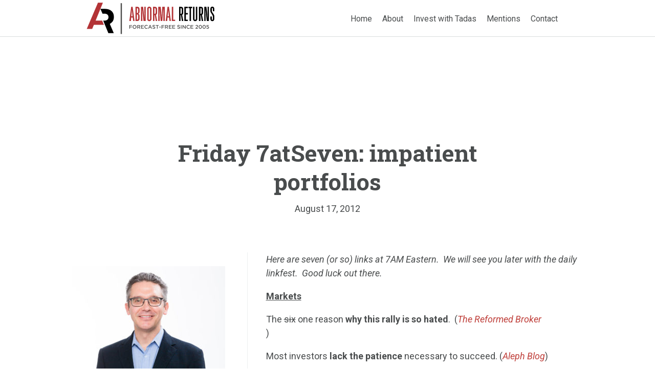

--- FILE ---
content_type: text/html; charset=UTF-8
request_url: https://abnormalreturns.com/2012/08/17/friday-7atseven-impatient-portfolios/
body_size: 87126
content:
<!doctype html>

<!--[if lt IE 7]><html lang="en-US" class="no-js lt-ie9 lt-ie8 lt-ie7"> <![endif]-->
<!--[if (IE 7)&!(IEMobile)]><html lang="en-US" class="no-js lt-ie9 lt-ie8"><![endif]-->
<!--[if (IE 8)&!(IEMobile)]><html lang="en-US" class="no-js lt-ie9"><![endif]-->
<!--[if gt IE 8]><!--> <html lang="en-US" class="no-js"><!--<![endif]-->

	<head>
		<meta charset="utf-8">

		<!-- Google Chrome Frame for IE -->
		<meta http-equiv="X-UA-Compatible" content="IE=edge,chrome=1">

		<title>  Friday 7atSeven:  impatient portfolios</title>

		<!-- mobile meta (hooray!) -->
		<meta name="HandheldFriendly" content="True">
		<meta name="MobileOptimized" content="320">
		<meta name="viewport" content="width=device-width, initial-scale=1.0"/>

		<!-- icons & favicons (for more: http://www.jonathantneal.com/blog/understand-the-favicon/) -->
		<link rel="apple-touch-icon" href="https://abnormalreturns.com/wp-content/themes/abnormalreturns/library/images/apple-icon-touch.png">
		<link rel="icon" href="https://abnormalreturns.com/wp-content/themes/abnormalreturns/favicon.png">
		<!--[if IE]>
			<link rel="shortcut icon" href="https://abnormalreturns.com/wp-content/themes/abnormalreturns/favicon.ico">
		<![endif]-->
		<!-- or, set /favicon.ico for IE10 win -->
		<meta name="msapplication-TileColor" content="#f01d4f">
		<meta name="msapplication-TileImage" content="https://abnormalreturns.com/wp-content/themes/abnormalreturns/library/images/win8-tile-icon.png">

		<link rel="pingback" href="https://abnormalreturns.com/xmlrpc.php">
		<script src='https://www.google.com/recaptcha/api.js'></script>
		<!-- wordpress head functions -->
		<script data-no-optimize="1" data-cfasync="false">!function(){"use strict";const t={adt_ei:{identityApiKey:"plainText",source:"url",type:"plaintext",priority:1},adt_eih:{identityApiKey:"sha256",source:"urlh",type:"hashed",priority:2},sh_kit:{identityApiKey:"sha256",source:"urlhck",type:"hashed",priority:3}},e=Object.keys(t);function i(t){return function(t){const e=t.match(/((?=([a-z0-9._!#$%+^&*()[\]<>-]+))\2@[a-z0-9._-]+\.[a-z0-9._-]+)/gi);return e?e[0]:""}(function(t){return t.replace(/\s/g,"")}(t.toLowerCase()))}!async function(){const n=new URL(window.location.href),o=n.searchParams;let a=null;const r=Object.entries(t).sort(([,t],[,e])=>t.priority-e.priority).map(([t])=>t);for(const e of r){const n=o.get(e),r=t[e];if(!n||!r)continue;const c=decodeURIComponent(n),d="plaintext"===r.type&&i(c),s="hashed"===r.type&&c;if(d||s){a={value:c,config:r};break}}if(a){const{value:t,config:e}=a;window.adthrive=window.adthrive||{},window.adthrive.cmd=window.adthrive.cmd||[],window.adthrive.cmd.push(function(){window.adthrive.identityApi({source:e.source,[e.identityApiKey]:t},({success:i,data:n})=>{i?window.adthrive.log("info","Plugin","detectEmails",`Identity API called with ${e.type} email: ${t}`,n):window.adthrive.log("warning","Plugin","detectEmails",`Failed to call Identity API with ${e.type} email: ${t}`,n)})})}!function(t,e){const i=new URL(e);t.forEach(t=>i.searchParams.delete(t)),history.replaceState(null,"",i.toString())}(e,n)}()}();
</script><meta name='robots' content='max-image-preview:large' />
<style data-no-optimize="1" data-cfasync="false">
	.adthrive-ad {
		margin-top: 10px;
		margin-bottom: 10px;
		text-align: center;
		overflow-x: visible;
		clear: both;
		line-height: 0;
	}
	/* fix sticky sidebar ads for fixed header */
.adthrive-sidebar.adthrive-stuck {
margin-top: 75px;
}
.adthrive-sticky-sidebar > div {
top: 75px!important;
}</style>
<script data-no-optimize="1" data-cfasync="false">
	window.adthriveCLS = {
		enabledLocations: ['Content', 'Recipe'],
		injectedSlots: [],
		injectedFromPlugin: true,
		branch: '2df777a',bucket: 'prod',			};
	window.adthriveCLS.siteAds = {"betaTester":false,"targeting":[{"value":"6019944e6f0af51c94150f8f","key":"siteId"},{"value":"6233884db2be36708856e707","key":"organizationId"},{"value":"Abnormal Returns","key":"siteName"},{"value":"AdThrive Edge","key":"service"},{"value":"on","key":"bidding"},{"value":["Professional Finance"],"key":"verticals"}],"siteUrl":"https://abnormalreturns.com","siteId":"6019944e6f0af51c94150f8f","siteName":"Abnormal Returns","breakpoints":{"tablet":768,"desktop":1024},"cloudflare":null,"adUnits":[{"sequence":null,"targeting":[{"value":["Header"],"key":"location"}],"devices":["desktop","tablet"],"name":"Header","sticky":false,"location":"Header","dynamic":{"pageSelector":"","spacing":0,"max":1,"lazyMax":null,"enable":true,"lazy":false,"elementSelector":".header","skip":0,"classNames":[],"position":"afterend","every":1,"enabled":true},"stickyOverlapSelector":"","adSizes":[[728,90],[320,50],[468,60],[970,90],[1,1],[320,100],[970,250],[300,50],[728,250]],"priority":399,"autosize":true},{"sequence":1,"targeting":[{"value":["Sidebar"],"key":"location"}],"devices":["desktop"],"name":"Sidebar_1","sticky":false,"location":"Sidebar","dynamic":{"pageSelector":"","spacing":0,"max":1,"lazyMax":null,"enable":true,"lazy":false,"elementSelector":".inner-sidebar > *","skip":0,"classNames":[],"position":"afterend","every":1,"enabled":true},"stickyOverlapSelector":"","adSizes":[[160,600],[336,280],[320,50],[300,600],[250,250],[1,1],[320,100],[300,1050],[300,50],[300,420],[300,250]],"priority":299,"autosize":true},{"sequence":9,"targeting":[{"value":["Sidebar"],"key":"location"},{"value":true,"key":"sticky"}],"devices":["desktop"],"name":"Sidebar_9","sticky":true,"location":"Sidebar","dynamic":{"pageSelector":"","spacing":0,"max":1,"lazyMax":null,"enable":true,"lazy":false,"elementSelector":".sidebar","skip":0,"classNames":[],"position":"beforeend","every":1,"enabled":true},"stickyOverlapSelector":".footer","adSizes":[[160,600],[336,280],[320,50],[300,600],[250,250],[1,1],[320,100],[300,1050],[300,50],[300,420],[300,250]],"priority":291,"autosize":true},{"sequence":null,"targeting":[{"value":["Content"],"key":"location"}],"devices":["tablet"],"name":"Content","sticky":false,"location":"Content","dynamic":{"pageSelector":"body.single, body.page","spacing":0.7,"max":6,"lazyMax":93,"enable":true,"lazy":true,"elementSelector":".pf-content > p, .pf-content > * > li, .links > ul","skip":0,"classNames":[],"position":"afterend","every":1,"enabled":true},"stickyOverlapSelector":"","adSizes":[[728,90],[336,280],[320,50],[468,60],[970,90],[250,250],[1,1],[320,100],[970,250],[1,2],[300,50],[300,300],[552,334],[728,250],[300,250]],"priority":199,"autosize":true},{"sequence":null,"targeting":[{"value":["Content"],"key":"location"}],"devices":["phone"],"name":"Content","sticky":false,"location":"Content","dynamic":{"pageSelector":"body.single, body.page","spacing":1,"max":6,"lazyMax":93,"enable":true,"lazy":true,"elementSelector":".pf-content > p, .pf-content > * > li, .links > ul","skip":0,"classNames":[],"position":"afterend","every":1,"enabled":true},"stickyOverlapSelector":"","adSizes":[[728,90],[336,280],[320,50],[468,60],[970,90],[250,250],[1,1],[320,100],[970,250],[1,2],[300,50],[300,300],[552,334],[728,250],[300,250]],"priority":199,"autosize":true},{"sequence":null,"targeting":[{"value":["Content"],"key":"location"}],"devices":["tablet","phone"],"name":"Content","sticky":false,"location":"Content","dynamic":{"pageSelector":"body.archive","spacing":0,"max":6,"lazyMax":null,"enable":true,"lazy":false,"elementSelector":"article.post","skip":1,"classNames":[],"position":"afterend","every":2,"enabled":true},"stickyOverlapSelector":"","adSizes":[[728,90],[336,280],[320,50],[468,60],[970,90],[250,250],[1,1],[320,100],[970,250],[1,2],[300,50],[300,300],[552,334],[728,250],[300,250]],"priority":199,"autosize":true},{"sequence":null,"targeting":[{"value":["Below Post"],"key":"location"}],"devices":["desktop","tablet","phone"],"name":"Below_Post","sticky":false,"location":"Below Post","dynamic":{"pageSelector":"","spacing":0,"max":0,"lazyMax":1,"enable":true,"lazy":true,"elementSelector":".share","skip":0,"classNames":[],"position":"beforebegin","every":1,"enabled":true},"stickyOverlapSelector":"","adSizes":[[728,90],[336,280],[320,50],[468,60],[250,250],[1,1],[320,100],[300,250],[970,250],[728,250]],"priority":99,"autosize":true},{"sequence":null,"targeting":[{"value":["Footer"],"key":"location"},{"value":true,"key":"sticky"}],"devices":["tablet","phone","desktop"],"name":"Footer","sticky":true,"location":"Footer","dynamic":{"pageSelector":"","spacing":0,"max":1,"lazyMax":null,"enable":true,"lazy":false,"elementSelector":"body","skip":0,"classNames":[],"position":"beforeend","every":1,"enabled":true},"stickyOverlapSelector":"","adSizes":[[320,50],[320,100],[728,90],[970,90],[468,60],[1,1],[300,50]],"priority":-1,"autosize":true}],"adDensityLayout":{"mobile":{"adDensity":0.24,"onePerViewport":false},"pageOverrides":[{"mobile":{"adDensity":0.3,"onePerViewport":false},"note":null,"pageSelector":"body.archive","desktop":{"adDensity":0.3,"onePerViewport":false}}],"desktop":{"adDensity":0.2,"onePerViewport":false}},"adDensityEnabled":true,"siteExperiments":[],"adTypes":{"sponsorTileDesktop":true,"interscrollerDesktop":true,"nativeBelowPostDesktop":true,"miniscroller":true,"largeFormatsMobile":true,"nativeMobileContent":true,"inRecipeRecommendationMobile":true,"nativeMobileRecipe":true,"sponsorTileMobile":true,"expandableCatalogAdsMobile":true,"frameAdsMobile":true,"outstreamMobile":true,"nativeHeaderMobile":true,"frameAdsDesktop":true,"inRecipeRecommendationDesktop":true,"expandableFooterDesktop":true,"nativeDesktopContent":true,"outstreamDesktop":true,"animatedFooter":true,"skylineHeader":true,"expandableFooter":true,"nativeDesktopSidebar":true,"videoFootersMobile":true,"videoFootersDesktop":true,"interscroller":true,"nativeDesktopRecipe":true,"nativeHeaderDesktop":true,"nativeBelowPostMobile":true,"expandableCatalogAdsDesktop":true,"largeFormatsDesktop":true},"adOptions":{"theTradeDesk":true,"usCmpClickWrap":{"enabled":false,"regions":[]},"undertone":true,"sidebarConfig":{"dynamicStickySidebar":{"minHeight":1800,"enabled":true,"blockedSelectors":[]}},"footerCloseButton":false,"teads":true,"seedtag":true,"pmp":true,"thirtyThreeAcross":true,"sharethrough":true,"optimizeVideoPlayersForEarnings":true,"removeVideoTitleWrapper":true,"pubMatic":true,"contentTermsFooterEnabled":true,"chicory":false,"infiniteScroll":false,"longerVideoAdPod":true,"yahoossp":true,"spa":false,"stickyContainerConfig":{"recipeDesktop":{"minHeight":null,"enabled":false},"blockedSelectors":[],"stickyHeaderSelectors":[],"content":{"minHeight":null,"enabled":false},"recipeMobile":{"minHeight":null,"enabled":false}},"gatedPrint":{"printClasses":[],"siteEmailServiceProviderId":null,"defaultOptIn":false,"closeButtonEnabled":false,"enabled":false,"newsletterPromptEnabled":false},"yieldmo":true,"footerSelector":"","consentMode":{"enabled":false,"customVendorList":""},"amazonUAM":true,"gamMCMEnabled":true,"gamMCMChildNetworkCode":"34272561","rubicon":true,"conversant":true,"openx":true,"customCreativeEnabled":true,"mobileHeaderHeight":1,"secColor":"#000000","unruly":true,"mediaGrid":true,"bRealTime":true,"adInViewTime":null,"regulatory":{"privacyPolicyUrl":"","termsOfServiceUrl":""},"gumgum":true,"comscoreFooter":true,"desktopInterstitial":false,"contentAdXExpansionDesktop":true,"amx":true,"footerCloseButtonDesktop":false,"ozone":true,"isAutoOptimized":true,"comscoreTAL":true,"targetaff":false,"bgColor":"#FFFFFF","advancePlaylistOptions":{"playlistPlayer":{"enabled":true},"relatedPlayer":{"enabled":true,"applyToFirst":true}},"kargo":true,"liveRampATS":true,"footerCloseButtonMobile":false,"interstitialBlockedPageSelectors":"","prioritizeShorterVideoAds":true,"allowSmallerAdSizes":true,"comscore":"Finance","blis":true,"wakeLock":{"desktopEnabled":true,"mobileValue":15,"mobileEnabled":true,"desktopValue":30},"mobileInterstitial":false,"tripleLift":true,"sensitiveCategories":[],"liveRamp":true,"adthriveEmailIdentity":true,"criteo":true,"nativo":true,"infiniteScrollOptions":{"selector":"","heightThreshold":0},"siteAttributes":{"mobileHeaderSelectors":[],"desktopHeaderSelectors":[]},"dynamicContentSlotLazyLoading":true,"clsOptimizedAds":true,"ogury":true,"verticals":["Professional Finance"],"inImage":false,"stackadapt":true,"usCMP":{"regions":[],"defaultOptIn":false,"enabled":false,"strictMode":false},"contentAdXExpansionMobile":true,"advancePlaylist":true,"medianet":true,"delayLoading":true,"inImageZone":null,"appNexus":true,"rise":true,"liveRampId":"","infiniteScrollRefresh":false,"indexExchange":true},"siteAdsProfiles":[],"thirdPartySiteConfig":{"partners":{"discounts":[]}},"featureRollouts":{"disable-delay-loading-good-cwv":{"featureRolloutId":43,"data":null,"enabled":true},"erp":{"featureRolloutId":19,"data":null,"enabled":false}},"videoPlayers":{"contextual":{"autoplayCollapsibleEnabled":true,"overrideEmbedLocation":false,"defaultPlayerType":"collapse"},"videoEmbed":"wordpress","footerSelector":".footer","contentSpecificPlaylists":[],"players":[{"pageSelector":"","devices":["desktop"],"formattedType":"Sticky Related","description":"","elementSelector":".pf-content > p","skip":0,"id":4071614,"position":"afterend","title":"Sticky related player - desktop","type":"stickyRelated","enabled":true,"playerId":"5eptkW7S"},{"playlistId":"","pageSelector":"","devices":["mobile"],"mobileLocation":"top-center","description":"","skip":0,"title":"Sticky related player - mobile","type":"stickyRelated","enabled":true,"formattedType":"Sticky Related","elementSelector":".pf-content > p","id":4071615,"position":"afterend","saveVideoCloseState":false,"shuffle":false,"mobileHeaderSelector":null,"playerId":"5eptkW7S"},{"devices":["desktop","mobile"],"formattedType":"Stationary Related","description":"","id":4071613,"title":"Stationary related player - desktop and mobile","type":"stationaryRelated","enabled":true,"playerId":"5eptkW7S"},{"playlistId":"j53W0XQw","pageSelector":"body.single","devices":["mobile"],"mobileLocation":"top-center","description":"","skip":1,"title":"","type":"stickyPlaylist","enabled":true,"footerSelector":".footer","formattedType":"Sticky Playlist","elementSelector":".entry-content > *:not(h2):not(h3)","id":4071617,"position":"afterend","saveVideoCloseState":false,"shuffle":true,"mobileHeaderSelector":".header","playerId":"bfcddgj5"},{"playlistId":"j53W0XQw","pageSelector":"body.single","devices":["desktop"],"description":"","skip":1,"title":"","type":"stickyPlaylist","enabled":true,"footerSelector":".footer","formattedType":"Sticky Playlist","elementSelector":".entry-content > *:not(h2):not(h3)","id":4071616,"position":"afterend","saveVideoCloseState":false,"shuffle":true,"mobileHeaderSelector":null,"playerId":"bfcddgj5"}],"partners":{"theTradeDesk":true,"unruly":true,"mediaGrid":true,"undertone":true,"gumgum":true,"seedtag":true,"amx":true,"ozone":true,"pmp":true,"kargo":true,"stickyOutstream":{"desktop":{"enabled":true},"blockedPageSelectors":"","mobileLocation":"bottom-left","allowOnHomepage":true,"mobile":{"enabled":true},"saveVideoCloseState":false,"mobileHeaderSelector":".header","allowForPageWithStickyPlayer":{"enabled":true}},"sharethrough":true,"blis":true,"tripleLift":true,"pubMatic":true,"criteo":true,"yahoossp":true,"nativo":true,"stackadapt":true,"yieldmo":true,"amazonUAM":true,"medianet":true,"rubicon":true,"appNexus":true,"rise":true,"openx":true,"indexExchange":true}}};</script>

<script data-no-optimize="1" data-cfasync="false">
(function(w, d) {
	w.adthrive = w.adthrive || {};
	w.adthrive.cmd = w.adthrive.cmd || [];
	w.adthrive.plugin = 'adthrive-ads-3.10.0';
	w.adthrive.host = 'ads.adthrive.com';
	w.adthrive.integration = 'plugin';

	var commitParam = (w.adthriveCLS && w.adthriveCLS.bucket !== 'prod' && w.adthriveCLS.branch) ? '&commit=' + w.adthriveCLS.branch : '';

	var s = d.createElement('script');
	s.async = true;
	s.referrerpolicy='no-referrer-when-downgrade';
	s.src = 'https://' + w.adthrive.host + '/sites/6019944e6f0af51c94150f8f/ads.min.js?referrer=' + w.encodeURIComponent(w.location.href) + commitParam + '&cb=' + (Math.floor(Math.random() * 100) + 1) + '';
	var n = d.getElementsByTagName('script')[0];
	n.parentNode.insertBefore(s, n);
})(window, document);
</script>
<link rel="dns-prefetch" href="https://ads.adthrive.com/"><link rel="preconnect" href="https://ads.adthrive.com/"><link rel="preconnect" href="https://ads.adthrive.com/" crossorigin><link rel='dns-prefetch' href='//fonts.googleapis.com' />
<link rel="alternate" type="application/rss+xml" title="Abnormal Returns &raquo; Feed" href="https://abnormalreturns.com/feed/" />
<link rel="alternate" type="application/rss+xml" title="Abnormal Returns &raquo; Comments Feed" href="https://abnormalreturns.com/comments/feed/" />
<link rel="alternate" type="application/rss+xml" title="Abnormal Returns &raquo; Friday 7atSeven:  impatient portfolios Comments Feed" href="https://abnormalreturns.com/2012/08/17/friday-7atseven-impatient-portfolios/feed/" />
<link rel="alternate" title="oEmbed (JSON)" type="application/json+oembed" href="https://abnormalreturns.com/wp-json/oembed/1.0/embed?url=https%3A%2F%2Fabnormalreturns.com%2F2012%2F08%2F17%2Ffriday-7atseven-impatient-portfolios%2F" />
<link rel="alternate" title="oEmbed (XML)" type="text/xml+oembed" href="https://abnormalreturns.com/wp-json/oembed/1.0/embed?url=https%3A%2F%2Fabnormalreturns.com%2F2012%2F08%2F17%2Ffriday-7atseven-impatient-portfolios%2F&#038;format=xml" />
<style id='wp-img-auto-sizes-contain-inline-css' type='text/css'>
img:is([sizes=auto i],[sizes^="auto," i]){contain-intrinsic-size:3000px 1500px}
/*# sourceURL=wp-img-auto-sizes-contain-inline-css */
</style>
<style id='wp-emoji-styles-inline-css' type='text/css'>

	img.wp-smiley, img.emoji {
		display: inline !important;
		border: none !important;
		box-shadow: none !important;
		height: 1em !important;
		width: 1em !important;
		margin: 0 0.07em !important;
		vertical-align: -0.1em !important;
		background: none !important;
		padding: 0 !important;
	}
/*# sourceURL=wp-emoji-styles-inline-css */
</style>
<style id='wp-block-library-inline-css' type='text/css'>
:root{--wp-block-synced-color:#7a00df;--wp-block-synced-color--rgb:122,0,223;--wp-bound-block-color:var(--wp-block-synced-color);--wp-editor-canvas-background:#ddd;--wp-admin-theme-color:#007cba;--wp-admin-theme-color--rgb:0,124,186;--wp-admin-theme-color-darker-10:#006ba1;--wp-admin-theme-color-darker-10--rgb:0,107,160.5;--wp-admin-theme-color-darker-20:#005a87;--wp-admin-theme-color-darker-20--rgb:0,90,135;--wp-admin-border-width-focus:2px}@media (min-resolution:192dpi){:root{--wp-admin-border-width-focus:1.5px}}.wp-element-button{cursor:pointer}:root .has-very-light-gray-background-color{background-color:#eee}:root .has-very-dark-gray-background-color{background-color:#313131}:root .has-very-light-gray-color{color:#eee}:root .has-very-dark-gray-color{color:#313131}:root .has-vivid-green-cyan-to-vivid-cyan-blue-gradient-background{background:linear-gradient(135deg,#00d084,#0693e3)}:root .has-purple-crush-gradient-background{background:linear-gradient(135deg,#34e2e4,#4721fb 50%,#ab1dfe)}:root .has-hazy-dawn-gradient-background{background:linear-gradient(135deg,#faaca8,#dad0ec)}:root .has-subdued-olive-gradient-background{background:linear-gradient(135deg,#fafae1,#67a671)}:root .has-atomic-cream-gradient-background{background:linear-gradient(135deg,#fdd79a,#004a59)}:root .has-nightshade-gradient-background{background:linear-gradient(135deg,#330968,#31cdcf)}:root .has-midnight-gradient-background{background:linear-gradient(135deg,#020381,#2874fc)}:root{--wp--preset--font-size--normal:16px;--wp--preset--font-size--huge:42px}.has-regular-font-size{font-size:1em}.has-larger-font-size{font-size:2.625em}.has-normal-font-size{font-size:var(--wp--preset--font-size--normal)}.has-huge-font-size{font-size:var(--wp--preset--font-size--huge)}.has-text-align-center{text-align:center}.has-text-align-left{text-align:left}.has-text-align-right{text-align:right}.has-fit-text{white-space:nowrap!important}#end-resizable-editor-section{display:none}.aligncenter{clear:both}.items-justified-left{justify-content:flex-start}.items-justified-center{justify-content:center}.items-justified-right{justify-content:flex-end}.items-justified-space-between{justify-content:space-between}.screen-reader-text{border:0;clip-path:inset(50%);height:1px;margin:-1px;overflow:hidden;padding:0;position:absolute;width:1px;word-wrap:normal!important}.screen-reader-text:focus{background-color:#ddd;clip-path:none;color:#444;display:block;font-size:1em;height:auto;left:5px;line-height:normal;padding:15px 23px 14px;text-decoration:none;top:5px;width:auto;z-index:100000}html :where(.has-border-color){border-style:solid}html :where([style*=border-top-color]){border-top-style:solid}html :where([style*=border-right-color]){border-right-style:solid}html :where([style*=border-bottom-color]){border-bottom-style:solid}html :where([style*=border-left-color]){border-left-style:solid}html :where([style*=border-width]){border-style:solid}html :where([style*=border-top-width]){border-top-style:solid}html :where([style*=border-right-width]){border-right-style:solid}html :where([style*=border-bottom-width]){border-bottom-style:solid}html :where([style*=border-left-width]){border-left-style:solid}html :where(img[class*=wp-image-]){height:auto;max-width:100%}:where(figure){margin:0 0 1em}html :where(.is-position-sticky){--wp-admin--admin-bar--position-offset:var(--wp-admin--admin-bar--height,0px)}@media screen and (max-width:600px){html :where(.is-position-sticky){--wp-admin--admin-bar--position-offset:0px}}

/*# sourceURL=wp-block-library-inline-css */
</style><style id='global-styles-inline-css' type='text/css'>
:root{--wp--preset--aspect-ratio--square: 1;--wp--preset--aspect-ratio--4-3: 4/3;--wp--preset--aspect-ratio--3-4: 3/4;--wp--preset--aspect-ratio--3-2: 3/2;--wp--preset--aspect-ratio--2-3: 2/3;--wp--preset--aspect-ratio--16-9: 16/9;--wp--preset--aspect-ratio--9-16: 9/16;--wp--preset--color--black: #000000;--wp--preset--color--cyan-bluish-gray: #abb8c3;--wp--preset--color--white: #ffffff;--wp--preset--color--pale-pink: #f78da7;--wp--preset--color--vivid-red: #cf2e2e;--wp--preset--color--luminous-vivid-orange: #ff6900;--wp--preset--color--luminous-vivid-amber: #fcb900;--wp--preset--color--light-green-cyan: #7bdcb5;--wp--preset--color--vivid-green-cyan: #00d084;--wp--preset--color--pale-cyan-blue: #8ed1fc;--wp--preset--color--vivid-cyan-blue: #0693e3;--wp--preset--color--vivid-purple: #9b51e0;--wp--preset--gradient--vivid-cyan-blue-to-vivid-purple: linear-gradient(135deg,rgb(6,147,227) 0%,rgb(155,81,224) 100%);--wp--preset--gradient--light-green-cyan-to-vivid-green-cyan: linear-gradient(135deg,rgb(122,220,180) 0%,rgb(0,208,130) 100%);--wp--preset--gradient--luminous-vivid-amber-to-luminous-vivid-orange: linear-gradient(135deg,rgb(252,185,0) 0%,rgb(255,105,0) 100%);--wp--preset--gradient--luminous-vivid-orange-to-vivid-red: linear-gradient(135deg,rgb(255,105,0) 0%,rgb(207,46,46) 100%);--wp--preset--gradient--very-light-gray-to-cyan-bluish-gray: linear-gradient(135deg,rgb(238,238,238) 0%,rgb(169,184,195) 100%);--wp--preset--gradient--cool-to-warm-spectrum: linear-gradient(135deg,rgb(74,234,220) 0%,rgb(151,120,209) 20%,rgb(207,42,186) 40%,rgb(238,44,130) 60%,rgb(251,105,98) 80%,rgb(254,248,76) 100%);--wp--preset--gradient--blush-light-purple: linear-gradient(135deg,rgb(255,206,236) 0%,rgb(152,150,240) 100%);--wp--preset--gradient--blush-bordeaux: linear-gradient(135deg,rgb(254,205,165) 0%,rgb(254,45,45) 50%,rgb(107,0,62) 100%);--wp--preset--gradient--luminous-dusk: linear-gradient(135deg,rgb(255,203,112) 0%,rgb(199,81,192) 50%,rgb(65,88,208) 100%);--wp--preset--gradient--pale-ocean: linear-gradient(135deg,rgb(255,245,203) 0%,rgb(182,227,212) 50%,rgb(51,167,181) 100%);--wp--preset--gradient--electric-grass: linear-gradient(135deg,rgb(202,248,128) 0%,rgb(113,206,126) 100%);--wp--preset--gradient--midnight: linear-gradient(135deg,rgb(2,3,129) 0%,rgb(40,116,252) 100%);--wp--preset--font-size--small: 13px;--wp--preset--font-size--medium: 20px;--wp--preset--font-size--large: 36px;--wp--preset--font-size--x-large: 42px;--wp--preset--spacing--20: 0.44rem;--wp--preset--spacing--30: 0.67rem;--wp--preset--spacing--40: 1rem;--wp--preset--spacing--50: 1.5rem;--wp--preset--spacing--60: 2.25rem;--wp--preset--spacing--70: 3.38rem;--wp--preset--spacing--80: 5.06rem;--wp--preset--shadow--natural: 6px 6px 9px rgba(0, 0, 0, 0.2);--wp--preset--shadow--deep: 12px 12px 50px rgba(0, 0, 0, 0.4);--wp--preset--shadow--sharp: 6px 6px 0px rgba(0, 0, 0, 0.2);--wp--preset--shadow--outlined: 6px 6px 0px -3px rgb(255, 255, 255), 6px 6px rgb(0, 0, 0);--wp--preset--shadow--crisp: 6px 6px 0px rgb(0, 0, 0);}:where(.is-layout-flex){gap: 0.5em;}:where(.is-layout-grid){gap: 0.5em;}body .is-layout-flex{display: flex;}.is-layout-flex{flex-wrap: wrap;align-items: center;}.is-layout-flex > :is(*, div){margin: 0;}body .is-layout-grid{display: grid;}.is-layout-grid > :is(*, div){margin: 0;}:where(.wp-block-columns.is-layout-flex){gap: 2em;}:where(.wp-block-columns.is-layout-grid){gap: 2em;}:where(.wp-block-post-template.is-layout-flex){gap: 1.25em;}:where(.wp-block-post-template.is-layout-grid){gap: 1.25em;}.has-black-color{color: var(--wp--preset--color--black) !important;}.has-cyan-bluish-gray-color{color: var(--wp--preset--color--cyan-bluish-gray) !important;}.has-white-color{color: var(--wp--preset--color--white) !important;}.has-pale-pink-color{color: var(--wp--preset--color--pale-pink) !important;}.has-vivid-red-color{color: var(--wp--preset--color--vivid-red) !important;}.has-luminous-vivid-orange-color{color: var(--wp--preset--color--luminous-vivid-orange) !important;}.has-luminous-vivid-amber-color{color: var(--wp--preset--color--luminous-vivid-amber) !important;}.has-light-green-cyan-color{color: var(--wp--preset--color--light-green-cyan) !important;}.has-vivid-green-cyan-color{color: var(--wp--preset--color--vivid-green-cyan) !important;}.has-pale-cyan-blue-color{color: var(--wp--preset--color--pale-cyan-blue) !important;}.has-vivid-cyan-blue-color{color: var(--wp--preset--color--vivid-cyan-blue) !important;}.has-vivid-purple-color{color: var(--wp--preset--color--vivid-purple) !important;}.has-black-background-color{background-color: var(--wp--preset--color--black) !important;}.has-cyan-bluish-gray-background-color{background-color: var(--wp--preset--color--cyan-bluish-gray) !important;}.has-white-background-color{background-color: var(--wp--preset--color--white) !important;}.has-pale-pink-background-color{background-color: var(--wp--preset--color--pale-pink) !important;}.has-vivid-red-background-color{background-color: var(--wp--preset--color--vivid-red) !important;}.has-luminous-vivid-orange-background-color{background-color: var(--wp--preset--color--luminous-vivid-orange) !important;}.has-luminous-vivid-amber-background-color{background-color: var(--wp--preset--color--luminous-vivid-amber) !important;}.has-light-green-cyan-background-color{background-color: var(--wp--preset--color--light-green-cyan) !important;}.has-vivid-green-cyan-background-color{background-color: var(--wp--preset--color--vivid-green-cyan) !important;}.has-pale-cyan-blue-background-color{background-color: var(--wp--preset--color--pale-cyan-blue) !important;}.has-vivid-cyan-blue-background-color{background-color: var(--wp--preset--color--vivid-cyan-blue) !important;}.has-vivid-purple-background-color{background-color: var(--wp--preset--color--vivid-purple) !important;}.has-black-border-color{border-color: var(--wp--preset--color--black) !important;}.has-cyan-bluish-gray-border-color{border-color: var(--wp--preset--color--cyan-bluish-gray) !important;}.has-white-border-color{border-color: var(--wp--preset--color--white) !important;}.has-pale-pink-border-color{border-color: var(--wp--preset--color--pale-pink) !important;}.has-vivid-red-border-color{border-color: var(--wp--preset--color--vivid-red) !important;}.has-luminous-vivid-orange-border-color{border-color: var(--wp--preset--color--luminous-vivid-orange) !important;}.has-luminous-vivid-amber-border-color{border-color: var(--wp--preset--color--luminous-vivid-amber) !important;}.has-light-green-cyan-border-color{border-color: var(--wp--preset--color--light-green-cyan) !important;}.has-vivid-green-cyan-border-color{border-color: var(--wp--preset--color--vivid-green-cyan) !important;}.has-pale-cyan-blue-border-color{border-color: var(--wp--preset--color--pale-cyan-blue) !important;}.has-vivid-cyan-blue-border-color{border-color: var(--wp--preset--color--vivid-cyan-blue) !important;}.has-vivid-purple-border-color{border-color: var(--wp--preset--color--vivid-purple) !important;}.has-vivid-cyan-blue-to-vivid-purple-gradient-background{background: var(--wp--preset--gradient--vivid-cyan-blue-to-vivid-purple) !important;}.has-light-green-cyan-to-vivid-green-cyan-gradient-background{background: var(--wp--preset--gradient--light-green-cyan-to-vivid-green-cyan) !important;}.has-luminous-vivid-amber-to-luminous-vivid-orange-gradient-background{background: var(--wp--preset--gradient--luminous-vivid-amber-to-luminous-vivid-orange) !important;}.has-luminous-vivid-orange-to-vivid-red-gradient-background{background: var(--wp--preset--gradient--luminous-vivid-orange-to-vivid-red) !important;}.has-very-light-gray-to-cyan-bluish-gray-gradient-background{background: var(--wp--preset--gradient--very-light-gray-to-cyan-bluish-gray) !important;}.has-cool-to-warm-spectrum-gradient-background{background: var(--wp--preset--gradient--cool-to-warm-spectrum) !important;}.has-blush-light-purple-gradient-background{background: var(--wp--preset--gradient--blush-light-purple) !important;}.has-blush-bordeaux-gradient-background{background: var(--wp--preset--gradient--blush-bordeaux) !important;}.has-luminous-dusk-gradient-background{background: var(--wp--preset--gradient--luminous-dusk) !important;}.has-pale-ocean-gradient-background{background: var(--wp--preset--gradient--pale-ocean) !important;}.has-electric-grass-gradient-background{background: var(--wp--preset--gradient--electric-grass) !important;}.has-midnight-gradient-background{background: var(--wp--preset--gradient--midnight) !important;}.has-small-font-size{font-size: var(--wp--preset--font-size--small) !important;}.has-medium-font-size{font-size: var(--wp--preset--font-size--medium) !important;}.has-large-font-size{font-size: var(--wp--preset--font-size--large) !important;}.has-x-large-font-size{font-size: var(--wp--preset--font-size--x-large) !important;}
/*# sourceURL=global-styles-inline-css */
</style>

<style id='classic-theme-styles-inline-css' type='text/css'>
/*! This file is auto-generated */
.wp-block-button__link{color:#fff;background-color:#32373c;border-radius:9999px;box-shadow:none;text-decoration:none;padding:calc(.667em + 2px) calc(1.333em + 2px);font-size:1.125em}.wp-block-file__button{background:#32373c;color:#fff;text-decoration:none}
/*# sourceURL=/wp-includes/css/classic-themes.min.css */
</style>
<link rel='stylesheet' id='googlefonts-css' href='https://fonts.googleapis.com/css?family=Roboto:300,400,400italic,700,700italic|Roboto+Slab:400,700&subset=latin' type='text/css' media='all' />
<link rel='stylesheet' id='jquery-lazyloadxt-spinner-css-css' href='//abnormalreturns.com/wp-content/plugins/a3-lazy-load/assets/css/jquery.lazyloadxt.spinner.css' type='text/css' media='all' />
<link rel='stylesheet' id='a3a3_lazy_load-css' href='//abnormalreturns.com/wp-content/uploads/sass/a3_lazy_load.min.css' type='text/css' media='all' />
<link rel='stylesheet' id='application-css-css' href='https://abnormalreturns.com/wp-content/themes/abnormalreturns/library/public/application.min.css' type='text/css' media='all' />
<script type="text/javascript" src="https://abnormalreturns.com/wp-includes/js/jquery/jquery.min.js" id="jquery-core-js"></script>
<script type="text/javascript" src="https://abnormalreturns.com/wp-includes/js/jquery/jquery-migrate.min.js" id="jquery-migrate-js"></script>
<link rel="https://api.w.org/" href="https://abnormalreturns.com/wp-json/" /><link rel="alternate" title="JSON" type="application/json" href="https://abnormalreturns.com/wp-json/wp/v2/posts/25721" /><link rel="canonical" href="https://abnormalreturns.com/2012/08/17/friday-7atseven-impatient-portfolios/" />
<link rel='shortlink' href='https://abnormalreturns.com/?p=25721' />
<script id="mcjs">!function(c,h,i,m,p){m=c.createElement(h),p=c.getElementsByTagName(h)[0],m.async=1,m.src=i,p.parentNode.insertBefore(m,p)}(document,"script","https://chimpstatic.com/mcjs-connected/js/users/f8843b0fc6f0ed7d35e67dcf5/a343db65d73edd62a9aa0b191.js");</script>

<!-- Google tag (gtag.js) -->
<script async src="https://www.googletagmanager.com/gtag/js?id=G-663DJBK8W0"></script>
<script>
  window.dataLayer = window.dataLayer || [];
  function gtag(){dataLayer.push(arguments);}
  gtag('js', new Date());

  gtag('config', 'G-663DJBK8W0');
</script><meta name="robots" content="noai, noimageai"><meta property="fb:pages" content="1688684564704081"/><script async src="//pagead2.googlesyndication.com/pagead/js/adsbygoogle.js"></script>
<script>
  (adsbygoogle = window.adsbygoogle || []).push({
    google_ad_client: "ca-pub-2748210115748051",
    enable_page_level_ads: true
  });
</script><link rel="icon" href="https://abnormalreturns.com/wp-content/uploads/2017/05/cropped-AR-32x32.jpg" sizes="32x32" />
<link rel="icon" href="https://abnormalreturns.com/wp-content/uploads/2017/05/cropped-AR-192x192.jpg" sizes="192x192" />
<link rel="apple-touch-icon" href="https://abnormalreturns.com/wp-content/uploads/2017/05/cropped-AR-180x180.jpg" />
<meta name="msapplication-TileImage" content="https://abnormalreturns.com/wp-content/uploads/2017/05/cropped-AR-270x270.jpg" />
<script data-no-optimize='1' data-cfasync='false' id='comscore-loader-2df777a'>(function(){window.adthriveCLS.buildDate=`2026-01-15`;var e=(e,t)=>()=>(t||e((t={exports:{}}).exports,t),t.exports),t=e(((e,t)=>{var n=function(e){return e&&e.Math===Math&&e};t.exports=n(typeof globalThis==`object`&&globalThis)||n(typeof window==`object`&&window)||n(typeof self==`object`&&self)||n(typeof global==`object`&&global)||n(typeof e==`object`&&e)||(function(){return this})()||Function(`return this`)()})),n=e(((e,t)=>{t.exports=function(e){try{return!!e()}catch(e){return!0}}})),r=e(((e,t)=>{t.exports=!n()(function(){return Object.defineProperty({},1,{get:function(){return 7}})[1]!==7})})),i=e(((e,t)=>{t.exports=!n()(function(){var e=(function(){}).bind();return typeof e!=`function`||e.hasOwnProperty(`prototype`)})})),a=e(((e,t)=>{var n=i(),r=Function.prototype.call;t.exports=n?r.bind(r):function(){return r.apply(r,arguments)}})),o=e((e=>{var t={}.propertyIsEnumerable,n=Object.getOwnPropertyDescriptor;e.f=n&&!t.call({1:2},1)?function(e){var t=n(this,e);return!!t&&t.enumerable}:t})),s=e(((e,t)=>{t.exports=function(e,t){return{enumerable:!(e&1),configurable:!(e&2),writable:!(e&4),value:t}}})),c=e(((e,t)=>{var n=i(),r=Function.prototype,a=r.call,o=n&&r.bind.bind(a,a);t.exports=n?o:function(e){return function(){return a.apply(e,arguments)}}})),l=e(((e,t)=>{var n=c(),r=n({}.toString),i=n(``.slice);t.exports=function(e){return i(r(e),8,-1)}})),u=e(((e,t)=>{var r=c(),i=n(),a=l(),o=Object,s=r(``.split);t.exports=i(function(){return!o(`z`).propertyIsEnumerable(0)})?function(e){return a(e)===`String`?s(e,``):o(e)}:o})),d=e(((e,t)=>{t.exports=function(e){return e==null}})),f=e(((e,t)=>{var n=d(),r=TypeError;t.exports=function(e){if(n(e))throw new r(`Can't call method on `+e);return e}})),p=e(((e,t)=>{var n=u(),r=f();t.exports=function(e){return n(r(e))}})),m=e(((e,t)=>{var n=typeof document==`object`&&document.all;t.exports=n===void 0&&n!==void 0?function(e){return typeof e==`function`||e===n}:function(e){return typeof e==`function`}})),h=e(((e,t)=>{var n=m();t.exports=function(e){return typeof e==`object`?e!==null:n(e)}})),g=e(((e,n)=>{var r=t(),i=m(),a=function(e){return i(e)?e:void 0};n.exports=function(e,t){return arguments.length<2?a(r[e]):r[e]&&r[e][t]}})),_=e(((e,t)=>{t.exports=c()({}.isPrototypeOf)})),v=e(((e,t)=>{t.exports=typeof navigator<`u`&&String(navigator.userAgent)||``})),y=e(((e,n)=>{var r=t(),i=v(),a=r.process,o=r.Deno,s=a&&a.versions||o&&o.version,c=s&&s.v8,l,u;c&&(l=c.split(`.`),u=l[0]>0&&l[0]<4?1:+(l[0]+l[1])),!u&&i&&(l=i.match(/Edge\/(\d+)/),(!l||l[1]>=74)&&(l=i.match(/Chrome\/(\d+)/),l&&(u=+l[1]))),n.exports=u})),b=e(((e,r)=>{var i=y(),a=n(),o=t().String;r.exports=!!Object.getOwnPropertySymbols&&!a(function(){var e=Symbol(`symbol detection`);return!o(e)||!(Object(e)instanceof Symbol)||!Symbol.sham&&i&&i<41})})),x=e(((e,t)=>{t.exports=b()&&!Symbol.sham&&typeof Symbol.iterator==`symbol`})),S=e(((e,t)=>{var n=g(),r=m(),i=_(),a=x(),o=Object;t.exports=a?function(e){return typeof e==`symbol`}:function(e){var t=n(`Symbol`);return r(t)&&i(t.prototype,o(e))}})),C=e(((e,t)=>{var n=String;t.exports=function(e){try{return n(e)}catch(e){return`Object`}}})),ee=e(((e,t)=>{var n=m(),r=C(),i=TypeError;t.exports=function(e){if(n(e))return e;throw new i(r(e)+` is not a function`)}})),te=e(((e,t)=>{var n=ee(),r=d();t.exports=function(e,t){var i=e[t];return r(i)?void 0:n(i)}})),ne=e(((e,t)=>{var n=a(),r=m(),i=h(),o=TypeError;t.exports=function(e,t){var a,s;if(t===`string`&&r(a=e.toString)&&!i(s=n(a,e))||r(a=e.valueOf)&&!i(s=n(a,e))||t!==`string`&&r(a=e.toString)&&!i(s=n(a,e)))return s;throw new o(`Can't convert object to primitive value`)}})),re=e(((e,t)=>{t.exports=!1})),w=e(((e,n)=>{var r=t(),i=Object.defineProperty;n.exports=function(e,t){try{i(r,e,{value:t,configurable:!0,writable:!0})}catch(n){r[e]=t}return t}})),T=e(((e,n)=>{var r=re(),i=t(),a=w(),o=`__core-js_shared__`,s=n.exports=i[o]||a(o,{});(s.versions||(s.versions=[])).push({version:`3.36.1`,mode:r?`pure`:`global`,copyright:`© 2014-2024 Denis Pushkarev (zloirock.ru)`,license:`https://github.com/zloirock/core-js/blob/v3.36.1/LICENSE`,source:`https://github.com/zloirock/core-js`})})),E=e(((e,t)=>{var n=T();t.exports=function(e,t){return n[e]||(n[e]=t||{})}})),D=e(((e,t)=>{var n=f(),r=Object;t.exports=function(e){return r(n(e))}})),O=e(((e,t)=>{var n=c(),r=D(),i=n({}.hasOwnProperty);t.exports=Object.hasOwn||function(e,t){return i(r(e),t)}})),k=e(((e,t)=>{var n=c(),r=0,i=Math.random(),a=n(1 .toString);t.exports=function(e){return`Symbol(`+(e===void 0?``:e)+`)_`+a(++r+i,36)}})),A=e(((e,n)=>{var r=t(),i=E(),a=O(),o=k(),s=b(),c=x(),l=r.Symbol,u=i(`wks`),d=c?l.for||l:l&&l.withoutSetter||o;n.exports=function(e){return a(u,e)||(u[e]=s&&a(l,e)?l[e]:d(`Symbol.`+e)),u[e]}})),ie=e(((e,t)=>{var n=a(),r=h(),i=S(),o=te(),s=ne(),c=A(),l=TypeError,u=c(`toPrimitive`);t.exports=function(e,t){if(!r(e)||i(e))return e;var a=o(e,u),c;if(a){if(t===void 0&&(t=`default`),c=n(a,e,t),!r(c)||i(c))return c;throw new l(`Can't convert object to primitive value`)}return t===void 0&&(t=`number`),s(e,t)}})),j=e(((e,t)=>{var n=ie(),r=S();t.exports=function(e){var t=n(e,`string`);return r(t)?t:t+``}})),M=e(((e,n)=>{var r=t(),i=h(),a=r.document,o=i(a)&&i(a.createElement);n.exports=function(e){return o?a.createElement(e):{}}})),N=e(((e,t)=>{var i=r(),a=n(),o=M();t.exports=!i&&!a(function(){return Object.defineProperty(o(`div`),`a`,{get:function(){return 7}}).a!==7})})),P=e((e=>{var t=r(),n=a(),i=o(),c=s(),l=p(),u=j(),d=O(),f=N(),m=Object.getOwnPropertyDescriptor;e.f=t?m:function(e,t){if(e=l(e),t=u(t),f)try{return m(e,t)}catch(e){}if(d(e,t))return c(!n(i.f,e,t),e[t])}})),F=e(((e,t)=>{var i=r(),a=n();t.exports=i&&a(function(){return Object.defineProperty(function(){},`prototype`,{value:42,writable:!1}).prototype!==42})})),I=e(((e,t)=>{var n=h(),r=String,i=TypeError;t.exports=function(e){if(n(e))return e;throw new i(r(e)+` is not an object`)}})),L=e((e=>{var t=r(),n=N(),i=F(),a=I(),o=j(),s=TypeError,c=Object.defineProperty,l=Object.getOwnPropertyDescriptor,u=`enumerable`,d=`configurable`,f=`writable`;e.f=t?i?function(e,t,n){if(a(e),t=o(t),a(n),typeof e==`function`&&t===`prototype`&&`value`in n&&f in n&&!n[f]){var r=l(e,t);r&&r[f]&&(e[t]=n.value,n={configurable:d in n?n[d]:r[d],enumerable:u in n?n[u]:r[u],writable:!1})}return c(e,t,n)}:c:function(e,t,r){if(a(e),t=o(t),a(r),n)try{return c(e,t,r)}catch(e){}if(`get`in r||`set`in r)throw new s(`Accessors not supported`);return`value`in r&&(e[t]=r.value),e}})),R=e(((e,t)=>{var n=r(),i=L(),a=s();t.exports=n?function(e,t,n){return i.f(e,t,a(1,n))}:function(e,t,n){return e[t]=n,e}})),ae=e(((e,t)=>{var n=r(),i=O(),a=Function.prototype,o=n&&Object.getOwnPropertyDescriptor,s=i(a,`name`);t.exports={EXISTS:s,PROPER:s&&(function(){}).name===`something`,CONFIGURABLE:s&&(!n||n&&o(a,`name`).configurable)}})),oe=e(((e,t)=>{var n=c(),r=m(),i=T(),a=n(Function.toString);r(i.inspectSource)||(i.inspectSource=function(e){return a(e)}),t.exports=i.inspectSource})),se=e(((e,n)=>{var r=t(),i=m(),a=r.WeakMap;n.exports=i(a)&&/native code/.test(String(a))})),z=e(((e,t)=>{var n=E(),r=k(),i=n(`keys`);t.exports=function(e){return i[e]||(i[e]=r(e))}})),B=e(((e,t)=>{t.exports={}})),ce=e(((e,n)=>{var r=se(),i=t(),a=h(),o=R(),s=O(),c=T(),l=z(),u=B(),d=`Object already initialized`,f=i.TypeError,p=i.WeakMap,m,g,_,v=function(e){return _(e)?g(e):m(e,{})},y=function(e){return function(t){var n;if(!a(t)||(n=g(t)).type!==e)throw new f(`Incompatible receiver, `+e+` required`);return n}};if(r||c.state){var b=c.state||(c.state=new p);b.get=b.get,b.has=b.has,b.set=b.set,m=function(e,t){if(b.has(e))throw new f(d);return t.facade=e,b.set(e,t),t},g=function(e){return b.get(e)||{}},_=function(e){return b.has(e)}}else{var x=l(`state`);u[x]=!0,m=function(e,t){if(s(e,x))throw new f(d);return t.facade=e,o(e,x,t),t},g=function(e){return s(e,x)?e[x]:{}},_=function(e){return s(e,x)}}n.exports={set:m,get:g,has:_,enforce:v,getterFor:y}})),le=e(((e,t)=>{var i=c(),a=n(),o=m(),s=O(),l=r(),u=ae().CONFIGURABLE,d=oe(),f=ce(),p=f.enforce,h=f.get,g=String,_=Object.defineProperty,v=i(``.slice),y=i(``.replace),b=i([].join),x=l&&!a(function(){return _(function(){},`length`,{value:8}).length!==8}),S=String(String).split(`String`),C=t.exports=function(e,t,n){v(g(t),0,7)===`Symbol(`&&(t=`[`+y(g(t),/^Symbol\(([^)]*)\).*$/,`$1`)+`]`),n&&n.getter&&(t=`get `+t),n&&n.setter&&(t=`set `+t),(!s(e,`name`)||u&&e.name!==t)&&(l?_(e,`name`,{value:t,configurable:!0}):e.name=t),x&&n&&s(n,`arity`)&&e.length!==n.arity&&_(e,`length`,{value:n.arity});try{n&&s(n,`constructor`)&&n.constructor?l&&_(e,`prototype`,{writable:!1}):e.prototype&&(e.prototype=void 0)}catch(e){}var r=p(e);return s(r,`source`)||(r.source=b(S,typeof t==`string`?t:``)),e};Function.prototype.toString=C(function(){return o(this)&&h(this).source||d(this)},`toString`)})),ue=e(((e,t)=>{var n=m(),r=L(),i=le(),a=w();t.exports=function(e,t,o,s){s||(s={});var c=s.enumerable,l=s.name===void 0?t:s.name;if(n(o)&&i(o,l,s),s.global)c?e[t]=o:a(t,o);else{try{s.unsafe?e[t]&&(c=!0):delete e[t]}catch(e){}c?e[t]=o:r.f(e,t,{value:o,enumerable:!1,configurable:!s.nonConfigurable,writable:!s.nonWritable})}return e}})),de=e(((e,t)=>{var n=Math.ceil,r=Math.floor;t.exports=Math.trunc||function(e){var t=+e;return(t>0?r:n)(t)}})),V=e(((e,t)=>{var n=de();t.exports=function(e){var t=+e;return t!==t||t===0?0:n(t)}})),fe=e(((e,t)=>{var n=V(),r=Math.max,i=Math.min;t.exports=function(e,t){var a=n(e);return a<0?r(a+t,0):i(a,t)}})),pe=e(((e,t)=>{var n=V(),r=Math.min;t.exports=function(e){var t=n(e);return t>0?r(t,9007199254740991):0}})),me=e(((e,t)=>{var n=pe();t.exports=function(e){return n(e.length)}})),H=e(((e,t)=>{var n=p(),r=fe(),i=me(),a=function(e){return function(t,a,o){var s=n(t),c=i(s);if(c===0)return!e&&-1;var l=r(o,c),u;if(e&&a!==a){for(;c>l;)if(u=s[l++],u!==u)return!0}else for(;c>l;l++)if((e||l in s)&&s[l]===a)return e||l||0;return!e&&-1}};t.exports={includes:a(!0),indexOf:a(!1)}})),U=e(((e,t)=>{var n=c(),r=O(),i=p(),a=H().indexOf,o=B(),s=n([].push);t.exports=function(e,t){var n=i(e),c=0,l=[],u;for(u in n)!r(o,u)&&r(n,u)&&s(l,u);for(;t.length>c;)r(n,u=t[c++])&&(~a(l,u)||s(l,u));return l}})),W=e(((e,t)=>{t.exports=[`constructor`,`hasOwnProperty`,`isPrototypeOf`,`propertyIsEnumerable`,`toLocaleString`,`toString`,`valueOf`]})),he=e((e=>{var t=U(),n=W().concat(`length`,`prototype`);e.f=Object.getOwnPropertyNames||function(e){return t(e,n)}})),ge=e((e=>{e.f=Object.getOwnPropertySymbols})),G=e(((e,t)=>{var n=g(),r=c(),i=he(),a=ge(),o=I(),s=r([].concat);t.exports=n(`Reflect`,`ownKeys`)||function(e){var t=i.f(o(e)),n=a.f;return n?s(t,n(e)):t}})),_e=e(((e,t)=>{var n=O(),r=G(),i=P(),a=L();t.exports=function(e,t,o){for(var s=r(t),c=a.f,l=i.f,u=0;u<s.length;u++){var d=s[u];!n(e,d)&&!(o&&n(o,d))&&c(e,d,l(t,d))}}})),ve=e(((e,t)=>{var r=n(),i=m(),a=/#|\.prototype\./,o=function(e,t){var n=c[s(e)];return n===u?!0:n===l?!1:i(t)?r(t):!!t},s=o.normalize=function(e){return String(e).replace(a,`.`).toLowerCase()},c=o.data={},l=o.NATIVE=`N`,u=o.POLYFILL=`P`;t.exports=o})),K=e(((e,n)=>{var r=t(),i=P().f,a=R(),o=ue(),s=w(),c=_e(),l=ve();n.exports=function(e,t){var n=e.target,u=e.global,d=e.stat,f,p=u?r:d?r[n]||s(n,{}):r[n]&&r[n].prototype,m,h,g,_;if(p)for(m in t){if(g=t[m],e.dontCallGetSet?(_=i(p,m),h=_&&_.value):h=p[m],f=l(u?m:n+(d?`.`:`#`)+m,e.forced),!f&&h!==void 0){if(typeof g==typeof h)continue;c(g,h)}(e.sham||h&&h.sham)&&a(g,`sham`,!0),o(p,m,g,e)}}})),q=e(((e,t)=>{var n=U(),r=W();t.exports=Object.keys||function(e){return n(e,r)}})),ye=e((e=>{var t=r(),n=F(),i=L(),a=I(),o=p(),s=q();e.f=t&&!n?Object.defineProperties:function(e,t){a(e);for(var n=o(t),r=s(t),c=r.length,l=0,u;c>l;)i.f(e,u=r[l++],n[u]);return e}})),be=e(((e,t)=>{t.exports=g()(`document`,`documentElement`)})),xe=e(((e,t)=>{var n=I(),r=ye(),i=W(),a=B(),o=be(),s=M(),c=z(),l=`>`,u=`<`,d=`prototype`,f=`script`,p=c(`IE_PROTO`),m=function(){},h=function(e){return u+f+l+e+u+`/`+f+l},g=function(e){e.write(h(``)),e.close();var t=e.parentWindow.Object;return e=null,t},_=function(){var e=s(`iframe`),t=`java`+f+`:`,n;return e.style.display=`none`,o.appendChild(e),e.src=String(t),n=e.contentWindow.document,n.open(),n.write(h(`document.F=Object`)),n.close(),n.F},v,y=function(){try{v=new ActiveXObject(`htmlfile`)}catch(e){}y=typeof document<`u`?document.domain&&v?g(v):_():g(v);for(var e=i.length;e--;)delete y[d][i[e]];return y()};a[p]=!0,t.exports=Object.create||function(e,t){var i;return e===null?i=y():(m[d]=n(e),i=new m,m[d]=null,i[p]=e),t===void 0?i:r.f(i,t)}})),Se=e(((e,t)=>{var n=A(),r=xe(),i=L().f,a=n(`unscopables`),o=Array.prototype;o[a]===void 0&&i(o,a,{configurable:!0,value:r(null)}),t.exports=function(e){o[a][e]=!0}})),Ce=e((()=>{var e=K(),t=H().includes,r=n(),i=Se();e({target:`Array`,proto:!0,forced:r(function(){return![,].includes()})},{includes:function(e){return t(this,e,arguments.length>1?arguments[1]:void 0)}}),i(`includes`)})),we=e(((e,n)=>{var r=t(),i=c();n.exports=function(e,t){return i(r[e].prototype[t])}})),Te=e(((e,t)=>{Ce(),t.exports=we()(`Array`,`includes`)})),Ee=e(((e,t)=>{t.exports=!n()(function(){function e(){}return e.prototype.constructor=null,Object.getPrototypeOf(new e)!==e.prototype})})),De=e(((e,t)=>{var n=O(),r=m(),i=D(),a=z(),o=Ee(),s=a(`IE_PROTO`),c=Object,l=c.prototype;t.exports=o?c.getPrototypeOf:function(e){var t=i(e);if(n(t,s))return t[s];var a=t.constructor;return r(a)&&t instanceof a?a.prototype:t instanceof c?l:null}})),Oe=e(((e,t)=>{var i=r(),a=n(),s=c(),l=De(),u=q(),d=p(),f=o().f,m=s(f),h=s([].push),g=i&&a(function(){var e=Object.create(null);return e[2]=2,!m(e,2)}),_=function(e){return function(t){for(var n=d(t),r=u(n),a=g&&l(n)===null,o=r.length,s=0,c=[],f;o>s;)f=r[s++],(!i||(a?f in n:m(n,f)))&&h(c,e?[f,n[f]]:n[f]);return c}};t.exports={entries:_(!0),values:_(!1)}})),ke=e((()=>{var e=K(),t=Oe().entries;e({target:`Object`,stat:!0},{entries:function(e){return t(e)}})})),J=e(((e,n)=>{n.exports=t()})),Ae=e(((e,t)=>{ke(),t.exports=J().Object.entries})),je=e(((e,t)=>{var n=r(),i=L(),a=s();t.exports=function(e,t,r){n?i.f(e,t,a(0,r)):e[t]=r}})),Me=e((()=>{var e=K(),t=r(),n=G(),i=p(),a=P(),o=je();e({target:`Object`,stat:!0,sham:!t},{getOwnPropertyDescriptors:function(e){for(var t=i(e),r=a.f,s=n(t),c={},l=0,u,d;s.length>l;)d=r(t,u=s[l++]),d!==void 0&&o(c,u,d);return c}})})),Ne=e(((e,t)=>{Me(),t.exports=J().Object.getOwnPropertyDescriptors}));Te(),Ae(),Ne();let Pe=new class{info(e,t,...n){this.call(console.info,e,t,...n)}warn(e,t,...n){this.call(console.warn,e,t,...n)}error(e,t,...n){this.call(console.error,e,t,...n),this.sendErrorLogToCommandQueue(e,t,...n)}event(e,t,...n){var r;((r=window.adthriveCLS)==null?void 0:r.bucket)===`debug`&&this.info(e,t)}sendErrorLogToCommandQueue(e,t,...n){window.adthrive=window.adthrive||{},window.adthrive.cmd=window.adthrive.cmd||[],window.adthrive.cmd.push(()=>{window.adthrive.logError!==void 0&&typeof window.adthrive.logError==`function`&&window.adthrive.logError(e,t,n)})}call(e,t,n,...r){let i=[`%c${t}::${n} `],a=[`color: #999; font-weight: bold;`];r.length>0&&typeof r[0]==`string`&&i.push(r.shift()),a.push(...r);try{Function.prototype.apply.call(e,console,[i.join(``),...a])}catch(e){console.error(e);return}}};function Y(e){"@babel/helpers - typeof";return Y=typeof Symbol==`function`&&typeof Symbol.iterator==`symbol`?function(e){return typeof e}:function(e){return e&&typeof Symbol==`function`&&e.constructor===Symbol&&e!==Symbol.prototype?`symbol`:typeof e},Y(e)}function Fe(e,t){if(Y(e)!=`object`||!e)return e;var n=e[Symbol.toPrimitive];if(n!==void 0){var r=n.call(e,t||`default`);if(Y(r)!=`object`)return r;throw TypeError(`@@toPrimitive must return a primitive value.`)}return(t===`string`?String:Number)(e)}function Ie(e){var t=Fe(e,`string`);return Y(t)==`symbol`?t:t+``}function X(e,t,n){return(t=Ie(t))in e?Object.defineProperty(e,t,{value:n,enumerable:!0,configurable:!0,writable:!0}):e[t]=n,e}var Le=class{constructor(){X(this,`name`,void 0),X(this,`disable`,void 0),X(this,`gdprPurposes`,void 0)}};function Z(e,t){var n=Object.keys(e);if(Object.getOwnPropertySymbols){var r=Object.getOwnPropertySymbols(e);t&&(r=r.filter(function(t){return Object.getOwnPropertyDescriptor(e,t).enumerable})),n.push.apply(n,r)}return n}function Q(e){for(var t=1;t<arguments.length;t++){var n=arguments[t]==null?{}:arguments[t];t%2?Z(Object(n),!0).forEach(function(t){X(e,t,n[t])}):Object.getOwnPropertyDescriptors?Object.defineProperties(e,Object.getOwnPropertyDescriptors(n)):Z(Object(n)).forEach(function(t){Object.defineProperty(e,t,Object.getOwnPropertyDescriptor(n,t))})}return e}let Re=[`mcmpfreqrec`],$=new class extends Le{constructor(...e){super(...e),X(this,`name`,`BrowserStorage`),X(this,`disable`,!1),X(this,`gdprPurposes`,[1]),X(this,`_sessionStorageHandlerQueue`,[]),X(this,`_localStorageHandlerQueue`,[]),X(this,`_cookieHandlerQueue`,[]),X(this,`_gdpr`,void 0),X(this,`_shouldQueue`,!1)}init(e){this._gdpr=e.gdpr===`true`,this._shouldQueue=this._gdpr}clearQueue(e){this._gdpr&&this._hasStorageConsent()===!1||(e&&(this._shouldQueue=!1,this._sessionStorageHandlerQueue.forEach(e=>{this.setSessionStorage(e.key,e.value)}),this._localStorageHandlerQueue.forEach(e=>{if(e.key===`adthrive_abgroup`){let t=Object.keys(e.value)[0],n=e.value[t],r=e.value[`${t}_weight`];this.getOrSetABGroupLocalStorageValue(t,n,r,{value:24,unit:`hours`})}else e.expiry?e.type===`internal`?this.setExpirableInternalLocalStorage(e.key,e.value,{expiry:e.expiry,resetOnRead:e.resetOnRead}):this.setExpirableExternalLocalStorage(e.key,e.value,{expiry:e.expiry,resetOnRead:e.resetOnRead}):e.type===`internal`?this.setInternalLocalStorage(e.key,e.value):this.setExternalLocalStorage(e.key,e.value)}),this._cookieHandlerQueue.forEach(e=>{e.type===`internal`?this.setInternalCookie(e.key,e.value):this.setExternalCookie(e.key,e.value)})),this._sessionStorageHandlerQueue=[],this._localStorageHandlerQueue=[],this._cookieHandlerQueue=[])}readInternalCookie(e){return this._verifyInternalKey(e),this._readCookie(e)}readExternalCookie(e){return this._readCookie(e)}readExternalCookieList(e){return this._readCookieList(e)}getAllCookies(){return this._getCookies()}readInternalLocalStorage(e){return this._verifyInternalKey(e),this._readFromLocalStorage(e)}readExternalLocalStorage(e){return this._readFromLocalStorage(e)}readSessionStorage(e){let t=window.sessionStorage.getItem(e);if(!t)return null;try{return JSON.parse(t)}catch(e){return t}}deleteCookie(e){document.cookie=`${e}=; SameSite=None; Secure; expires=Thu, 01 Jan 1970 00:00:00 UTC; path=/`}deleteLocalStorage(e){window.localStorage.removeItem(e)}deleteSessionStorage(e){window.sessionStorage.removeItem(e)}_hasStorageConsent(){if(typeof window.__cmp==`function`)try{let e=window.__cmp(`getCMPData`);if(!e||!e.purposeConsents)return;let t=e.purposeConsents[1];return t===!0?!0:t===!1||t==null?!1:void 0}catch(e){return}}setInternalCookie(e,t,n){this.disable||(this._verifyInternalKey(e),this._setCookieValue(`internal`,e,t,n))}setExternalCookie(e,t,n){this.disable||this._setCookieValue(`external`,e,t,n)}setInternalLocalStorage(e,t){if(!this.disable)if(this._verifyInternalKey(e),this._gdpr&&this._shouldQueue){let n={key:e,value:t,type:`internal`};this._localStorageHandlerQueue.push(n)}else{let n=typeof t==`string`?t:JSON.stringify(t);window.localStorage.setItem(e,n)}}setExternalLocalStorage(e,t){if(!this.disable)if(this._gdpr&&this._shouldQueue){let n={key:e,value:t,type:`external`};this._localStorageHandlerQueue.push(n)}else{let n=typeof t==`string`?t:JSON.stringify(t);window.localStorage.setItem(e,n)}}setExpirableInternalLocalStorage(e,t,n){if(!this.disable){this._verifyInternalKey(e);try{var r,i;let a=(r=n==null?void 0:n.expiry)==null?{value:400,unit:`days`}:r,o=(i=n==null?void 0:n.resetOnRead)==null?!1:i;if(this._gdpr&&this._shouldQueue){let n={key:e,value:t,type:`internal`,expires:this._getExpiryDate(a),expiry:a,resetOnRead:o};this._localStorageHandlerQueue.push(n)}else{let n={value:t,type:`internal`,expires:this._getExpiryDate(a),expiry:a,resetOnRead:o};window.localStorage.setItem(e,JSON.stringify(n))}}catch(e){console.error(e)}}}setExpirableExternalLocalStorage(e,t,n){if(!this.disable)try{var r,i;let a=(r=n==null?void 0:n.expiry)==null?{value:400,unit:`days`}:r,o=(i=n==null?void 0:n.resetOnRead)==null?!1:i;if(this._gdpr&&this._shouldQueue){let n={key:e,value:JSON.stringify(t),type:`external`,expires:this._getExpiryDate(a),expiry:a,resetOnRead:o};this._localStorageHandlerQueue.push(n)}else{let n={value:t,type:`external`,expires:this._getExpiryDate(a),expiry:a,resetOnRead:o};window.localStorage.setItem(e,JSON.stringify(n))}}catch(e){console.error(e)}}setSessionStorage(e,t){if(!this.disable)if(this._gdpr&&this._shouldQueue){let n={key:e,value:t};this._sessionStorageHandlerQueue.push(n)}else{let n=typeof t==`string`?t:JSON.stringify(t);window.sessionStorage.setItem(e,n)}}getOrSetABGroupLocalStorageValue(e,t,n,r,i=!0){let a=`adthrive_abgroup`,o=this.readInternalLocalStorage(a);if(o!==null){var s;let t=o[e],n=(s=o[`${e}_weight`])==null?null:s;if(this._isValidABGroupLocalStorageValue(t))return[t,n]}let c=Q(Q({},o),{},{[e]:t,[`${e}_weight`]:n});return r?this.setExpirableInternalLocalStorage(a,c,{expiry:r,resetOnRead:i}):this.setInternalLocalStorage(a,c),[t,n]}_isValidABGroupLocalStorageValue(e){return e!=null&&!(typeof e==`number`&&isNaN(e))}_getExpiryDate({value:e,unit:t}){let n=new Date;return t===`milliseconds`?n.setTime(n.getTime()+e):t==`seconds`?n.setTime(n.getTime()+e*1e3):t===`minutes`?n.setTime(n.getTime()+e*60*1e3):t===`hours`?n.setTime(n.getTime()+e*60*60*1e3):t===`days`?n.setTime(n.getTime()+e*24*60*60*1e3):t===`months`&&n.setTime(n.getTime()+e*30*24*60*60*1e3),n.toUTCString()}_resetExpiry(e){return e.expires=this._getExpiryDate(e.expiry),e}_readCookie(e){let t=document.cookie.split(`; `).find(t=>t.split(`=`)[0]===e);if(!t)return null;let n=t.split(`=`)[1];if(n)try{return JSON.parse(decodeURIComponent(n))}catch(e){return decodeURIComponent(n)}return null}_readCookieList(e){let t;for(let n of document.cookie.split(`;`)){let[r,...i]=n.split(`=`);r.trim()===e&&(t=i.join(`=`).trim())}return t&&JSON.parse(t)||[]}_getCookies(){let e=[];return document.cookie.split(`;`).forEach(t=>{let[n,r]=t.split(`=`).map(e=>e.trim());e.push({name:n,value:r})}),e}_readFromLocalStorage(e){let t=window.localStorage.getItem(e);if(!t)return null;try{let r=JSON.parse(t),i=r.expires&&new Date().getTime()>=new Date(r.expires).getTime();if(e===`adthrive_abgroup`&&r.created)return window.localStorage.removeItem(e),null;if(r.resetOnRead&&r.expires&&!i){var n;let t=this._resetExpiry(r);return window.localStorage.setItem(e,JSON.stringify(r)),(n=t.value)==null?t:n}else if(i)return window.localStorage.removeItem(e),null;if(Object.prototype.hasOwnProperty.call(r,`value`))try{return JSON.parse(r.value)}catch(e){return r.value}else return r}catch(e){return t}}_setCookieValue(e,t,n,r){try{if(this._gdpr&&this._shouldQueue){let r={key:t,value:n,type:e};this._cookieHandlerQueue.push(r)}else{var i,a,o;let e=this._getExpiryDate((i=r==null?void 0:r.expiry)==null?{value:400,unit:`days`}:i),s=(a=r==null?void 0:r.sameSite)==null?`None`:a,c=(o=r==null?void 0:r.secure)==null?!0:o,l=typeof n==`object`?JSON.stringify(n):n;document.cookie=`${t}=${l}; SameSite=${s}; ${c?`Secure;`:``} expires=${e}; path=/`}}catch(e){}}_verifyInternalKey(e){let t=e.startsWith(`adthrive_`),n=e.startsWith(`adt_`);if(!t&&!n&&!Re.includes(e))throw Error(`When reading an internal cookie, the key must start with "adthrive_" or "adt_" or be part of the allowed legacy keys.`)}},ze=(e,t)=>{let n=document.getElementsByTagName(`script`)[0];n&&n.parentNode&&!t?n.parentNode.insertBefore(e,n):document.body.appendChild(e)},Be=(e,t=!1,n=!1,r=!1)=>new Promise((i,a)=>{let o=document.createElement(`script`);o.addEventListener(`error`,()=>a(Error(`Failed to import script ${e}`))),o.addEventListener(`load`,()=>i(o)),o.type=`text/javascript`,o.src=e,o.defer=n,o.async=r,ze(o,t)}),Ve=()=>({width:Math.max(document.documentElement.clientWidth||0,window.innerWidth||0),height:Math.max(document.documentElement.clientHeight||0,window.innerHeight||0)}),He=`python,apis,googleweblight,spider,crawler,curl,wget,ia_archiver,insights,baidu,bot,monitor,scraper,A6-Indexer,addthis,admantx,agentslug,alexa,anderspink,apache-httpclient,apachebench,apis-google,appengine-google,ask jeeves,asynchttpclient,awe.sm,baidu,barkrowler,biglotron,bingpreview,brandverify,bubing,butterfly,buzztalk,cf-uc,chatgpt,check_http,cloudflare,cmradar/0.1,coldfusion,comodo ssl checker,convera,copypants,crowsnest,curl,dap/nethttp,daumoa,deepseek,deepseekbot,developers.google.com/+/web/snippet/,digitalpersona fingerprint software,drupact,duckduck,elb-healthchecker,embedly,eoaagent,europarchive,eventmachine httpclient,evrinid,exaleadcloudview,ezooms,ez publish,facebookexternalhit,feedburner,feedfetcher-google,findlink,findthatfile,flipboardproxy,garlik,genieo,getprismatic.com,ghost,gigablast,go http package,google( page speed insights| web preview|google-site-verification|-structured-data-testing-tool|-structureddatatestingtool),gpt,gptbot,hatena,headless,heritrix,htmlparser,http(_request2|client|s|unit),httrack,hubspot,ichiro,icoreservice,idmarch,in(agist|sieve|stapaper),ips-agent,jack,jakarta commons,java,jetslide,jobseeker,js-kit,kimengi,knows.is,kraken,laconica,libwww,lighthouse,linode,lipperhey,longurl,ltx71,lwp-trivial,mappydata,mastodon,mediapartners-google,megaindex.ru,metauri,mfe_expand,mixnode,mon(tastic|tools),moreover,mrchrome,nberta,net(craft|researchserver|state|vibes),newrelicpinger,newspaper,newsme,ning,nightmare,nmap,nutch,online-domain-tools,openai,paessler,page(peek|sinventory|thing),panopta,peerindex,phantomjs,pingdom,plukkie,proximic,pu_in,publiclibraryarchive.org,python-(httplib2|requests|urllib),quanti,queryseeker,quicklook,qwanti,re-animator,readability,rebelmouse,relateiq,riddler,rssmicro,ruby,scrapy,seo-audit,seodiver,seokicks,shopwiki,shortlinktranslate,siege,sincera,sistrix,site24x7,siteexplorer,skypeuripreview,slack,slurp,socialrank,sogou,spinn3r,squider,statuscake,stripe,summify,teeraid,teoma,test certificate info,tineye,traackr,ttd-content,tweetedtimes,twikle,twitjobsearch,twitmunin,twurly,typhoeus,unwindfetch,uptim(e|ia),uptm.io,vagabondo,vb project,vigil,vkshare,wappalyzer,watchsumo,webceo,webdatascout,webmon,webscout,wesee,wget,whatsapp,whatweb,wikido,wordpress,wormly,wotbox,xenu link sleuth,xing-contenttabreceiver,yandex,yanga,yeti,yff35,yourls,zelist.ro,zibb,^Mozilla/5\\.0$,Viv/2`.split(`,`),Ue=(e=He)=>{let t=new RegExp(e.join(`|`),`i`),n=window.navigator.userAgent.toLowerCase();return t.test(n)};var We=class{constructor(){X(this,`runTests`,()=>{let e=!1;return window&&document&&(e=[`webdriver`in window,`_Selenium_IDE_Recorder`in window,`callSelenium`in window,`_selenium`in window,`__webdriver_script_fn`in document,`__driver_evaluate`in document,`__webdriver_evaluate`in document,`__selenium_evaluate`in document,`__fxdriver_evaluate`in document,`__driver_unwrapped`in document,`__webdriver_unwrapped`in document,`__selenium_unwrapped`in document,`__fxdriver_unwrapped`in document,`__webdriver_script_func`in document,document.documentElement.getAttribute(`selenium`)!==null,document.documentElement.getAttribute(`webdriver`)!==null,document.documentElement.getAttribute(`driver`)!==null].some(e=>e)),e})}isSelenium(){return this.runTests()}};let Ge=()=>{if(navigator&&navigator.userAgent&&Ue())return`uav`},Ke=()=>{let e=Ve();if(e.width>5e3||e.height>5e3)return`vpv`},qe=()=>{if(new We().isSelenium())return`selenium`},Je=()=>{let e=[Ke(),Ge(),qe()].filter(e=>!!e);return e.length?e:void 0},Ye=()=>$.readExternalCookie(`usprivacy`)===`1YYY`;Je()||Ye()||(()=>{try{var e;return((e=window.adthriveCLS)==null||(e=e.siteAds)==null||(e=e.adOptions)==null||(e=e.usCmpClickWrap)==null?void 0:e.enabled)===!0}catch(e){return!1}})()||(()=>{let e=`unknown`;return typeof Intl<`u`&&typeof Intl.DateTimeFormat==`function`&&typeof Intl.DateTimeFormat().resolvedOptions==`function`&&(e=Intl.DateTimeFormat().resolvedOptions().timeZone||`unknown`),e.startsWith(`America/`)})()&&(()=>{let e=`6035453`,t=Ye()?`0`:`1`,n=Q({c1:`2`,c2:e,cs_fpid:$.readExternalCookie(`_pubcid`)||$.readExternalLocalStorage(`_pubcid`),cs_fpit:`o`,cs_fpdm:`*null`,cs_fpdt:`*null`,options:{enableFirstPartyCookie:!0}},{cs_ucfr:t||`0`});window._comscore=window._comscore||[],window._comscore.push(n),Be(`https://sb.scorecardresearch.com/cs/${e}/beacon.js`).catch(e=>{Pe.error(`ComscoreTrackerComponent`,`init`,`Error during Comscore beacon.js import: `,e)})})()})();</script><script data-no-optimize='1' data-cfasync='false' id='cls-disable-ads-2df777a'>var cls_disable_ads=(function(e){window.adthriveCLS.buildDate=`2026-01-15`;var t=(e,t)=>()=>(t||e((t={exports:{}}).exports,t),t.exports),n=t(((e,t)=>{var n=function(e){return e&&e.Math===Math&&e};t.exports=n(typeof globalThis==`object`&&globalThis)||n(typeof window==`object`&&window)||n(typeof self==`object`&&self)||n(typeof global==`object`&&global)||n(typeof e==`object`&&e)||(function(){return this})()||Function(`return this`)()})),r=t(((e,t)=>{t.exports=function(e){try{return!!e()}catch(e){return!0}}})),i=t(((e,t)=>{t.exports=!r()(function(){return Object.defineProperty({},1,{get:function(){return 7}})[1]!==7})})),a=t(((e,t)=>{t.exports=!r()(function(){var e=(function(){}).bind();return typeof e!=`function`||e.hasOwnProperty(`prototype`)})})),o=t(((e,t)=>{var n=a(),r=Function.prototype.call;t.exports=n?r.bind(r):function(){return r.apply(r,arguments)}})),s=t((e=>{var t={}.propertyIsEnumerable,n=Object.getOwnPropertyDescriptor;e.f=n&&!t.call({1:2},1)?function(e){var t=n(this,e);return!!t&&t.enumerable}:t})),c=t(((e,t)=>{t.exports=function(e,t){return{enumerable:!(e&1),configurable:!(e&2),writable:!(e&4),value:t}}})),l=t(((e,t)=>{var n=a(),r=Function.prototype,i=r.call,o=n&&r.bind.bind(i,i);t.exports=n?o:function(e){return function(){return i.apply(e,arguments)}}})),u=t(((e,t)=>{var n=l(),r=n({}.toString),i=n(``.slice);t.exports=function(e){return i(r(e),8,-1)}})),d=t(((e,t)=>{var n=l(),i=r(),a=u(),o=Object,s=n(``.split);t.exports=i(function(){return!o(`z`).propertyIsEnumerable(0)})?function(e){return a(e)===`String`?s(e,``):o(e)}:o})),f=t(((e,t)=>{t.exports=function(e){return e==null}})),p=t(((e,t)=>{var n=f(),r=TypeError;t.exports=function(e){if(n(e))throw new r(`Can't call method on `+e);return e}})),m=t(((e,t)=>{var n=d(),r=p();t.exports=function(e){return n(r(e))}})),h=t(((e,t)=>{var n=typeof document==`object`&&document.all;t.exports=n===void 0&&n!==void 0?function(e){return typeof e==`function`||e===n}:function(e){return typeof e==`function`}})),g=t(((e,t)=>{var n=h();t.exports=function(e){return typeof e==`object`?e!==null:n(e)}})),_=t(((e,t)=>{var r=n(),i=h(),a=function(e){return i(e)?e:void 0};t.exports=function(e,t){return arguments.length<2?a(r[e]):r[e]&&r[e][t]}})),v=t(((e,t)=>{t.exports=l()({}.isPrototypeOf)})),y=t(((e,t)=>{t.exports=typeof navigator<`u`&&String(navigator.userAgent)||``})),b=t(((e,t)=>{var r=n(),i=y(),a=r.process,o=r.Deno,s=a&&a.versions||o&&o.version,c=s&&s.v8,l,u;c&&(l=c.split(`.`),u=l[0]>0&&l[0]<4?1:+(l[0]+l[1])),!u&&i&&(l=i.match(/Edge\/(\d+)/),(!l||l[1]>=74)&&(l=i.match(/Chrome\/(\d+)/),l&&(u=+l[1]))),t.exports=u})),x=t(((e,t)=>{var i=b(),a=r(),o=n().String;t.exports=!!Object.getOwnPropertySymbols&&!a(function(){var e=Symbol(`symbol detection`);return!o(e)||!(Object(e)instanceof Symbol)||!Symbol.sham&&i&&i<41})})),S=t(((e,t)=>{t.exports=x()&&!Symbol.sham&&typeof Symbol.iterator==`symbol`})),C=t(((e,t)=>{var n=_(),r=h(),i=v(),a=S(),o=Object;t.exports=a?function(e){return typeof e==`symbol`}:function(e){var t=n(`Symbol`);return r(t)&&i(t.prototype,o(e))}})),ee=t(((e,t)=>{var n=String;t.exports=function(e){try{return n(e)}catch(e){return`Object`}}})),te=t(((e,t)=>{var n=h(),r=ee(),i=TypeError;t.exports=function(e){if(n(e))return e;throw new i(r(e)+` is not a function`)}})),ne=t(((e,t)=>{var n=te(),r=f();t.exports=function(e,t){var i=e[t];return r(i)?void 0:n(i)}})),re=t(((e,t)=>{var n=o(),r=h(),i=g(),a=TypeError;t.exports=function(e,t){var o,s;if(t===`string`&&r(o=e.toString)&&!i(s=n(o,e))||r(o=e.valueOf)&&!i(s=n(o,e))||t!==`string`&&r(o=e.toString)&&!i(s=n(o,e)))return s;throw new a(`Can't convert object to primitive value`)}})),ie=t(((e,t)=>{t.exports=!1})),w=t(((e,t)=>{var r=n(),i=Object.defineProperty;t.exports=function(e,t){try{i(r,e,{value:t,configurable:!0,writable:!0})}catch(n){r[e]=t}return t}})),T=t(((e,t)=>{var r=ie(),i=n(),a=w(),o=`__core-js_shared__`,s=t.exports=i[o]||a(o,{});(s.versions||(s.versions=[])).push({version:`3.36.1`,mode:r?`pure`:`global`,copyright:`© 2014-2024 Denis Pushkarev (zloirock.ru)`,license:`https://github.com/zloirock/core-js/blob/v3.36.1/LICENSE`,source:`https://github.com/zloirock/core-js`})})),E=t(((e,t)=>{var n=T();t.exports=function(e,t){return n[e]||(n[e]=t||{})}})),D=t(((e,t)=>{var n=p(),r=Object;t.exports=function(e){return r(n(e))}})),O=t(((e,t)=>{var n=l(),r=D(),i=n({}.hasOwnProperty);t.exports=Object.hasOwn||function(e,t){return i(r(e),t)}})),ae=t(((e,t)=>{var n=l(),r=0,i=Math.random(),a=n(1 .toString);t.exports=function(e){return`Symbol(`+(e===void 0?``:e)+`)_`+a(++r+i,36)}})),k=t(((e,t)=>{var r=n(),i=E(),a=O(),o=ae(),s=x(),c=S(),l=r.Symbol,u=i(`wks`),d=c?l.for||l:l&&l.withoutSetter||o;t.exports=function(e){return a(u,e)||(u[e]=s&&a(l,e)?l[e]:d(`Symbol.`+e)),u[e]}})),oe=t(((e,t)=>{var n=o(),r=g(),i=C(),a=ne(),s=re(),c=k(),l=TypeError,u=c(`toPrimitive`);t.exports=function(e,t){if(!r(e)||i(e))return e;var o=a(e,u),c;if(o){if(t===void 0&&(t=`default`),c=n(o,e,t),!r(c)||i(c))return c;throw new l(`Can't convert object to primitive value`)}return t===void 0&&(t=`number`),s(e,t)}})),A=t(((e,t)=>{var n=oe(),r=C();t.exports=function(e){var t=n(e,`string`);return r(t)?t:t+``}})),j=t(((e,t)=>{var r=n(),i=g(),a=r.document,o=i(a)&&i(a.createElement);t.exports=function(e){return o?a.createElement(e):{}}})),M=t(((e,t)=>{var n=i(),a=r(),o=j();t.exports=!n&&!a(function(){return Object.defineProperty(o(`div`),`a`,{get:function(){return 7}}).a!==7})})),N=t((e=>{var t=i(),n=o(),r=s(),a=c(),l=m(),u=A(),d=O(),f=M(),p=Object.getOwnPropertyDescriptor;e.f=t?p:function(e,t){if(e=l(e),t=u(t),f)try{return p(e,t)}catch(e){}if(d(e,t))return a(!n(r.f,e,t),e[t])}})),P=t(((e,t)=>{var n=i(),a=r();t.exports=n&&a(function(){return Object.defineProperty(function(){},`prototype`,{value:42,writable:!1}).prototype!==42})})),F=t(((e,t)=>{var n=g(),r=String,i=TypeError;t.exports=function(e){if(n(e))return e;throw new i(r(e)+` is not an object`)}})),I=t((e=>{var t=i(),n=M(),r=P(),a=F(),o=A(),s=TypeError,c=Object.defineProperty,l=Object.getOwnPropertyDescriptor,u=`enumerable`,d=`configurable`,f=`writable`;e.f=t?r?function(e,t,n){if(a(e),t=o(t),a(n),typeof e==`function`&&t===`prototype`&&`value`in n&&f in n&&!n[f]){var r=l(e,t);r&&r[f]&&(e[t]=n.value,n={configurable:d in n?n[d]:r[d],enumerable:u in n?n[u]:r[u],writable:!1})}return c(e,t,n)}:c:function(e,t,r){if(a(e),t=o(t),a(r),n)try{return c(e,t,r)}catch(e){}if(`get`in r||`set`in r)throw new s(`Accessors not supported`);return`value`in r&&(e[t]=r.value),e}})),L=t(((e,t)=>{var n=i(),r=I(),a=c();t.exports=n?function(e,t,n){return r.f(e,t,a(1,n))}:function(e,t,n){return e[t]=n,e}})),se=t(((e,t)=>{var n=i(),r=O(),a=Function.prototype,o=n&&Object.getOwnPropertyDescriptor,s=r(a,`name`);t.exports={EXISTS:s,PROPER:s&&(function(){}).name===`something`,CONFIGURABLE:s&&(!n||n&&o(a,`name`).configurable)}})),ce=t(((e,t)=>{var n=l(),r=h(),i=T(),a=n(Function.toString);r(i.inspectSource)||(i.inspectSource=function(e){return a(e)}),t.exports=i.inspectSource})),le=t(((e,t)=>{var r=n(),i=h(),a=r.WeakMap;t.exports=i(a)&&/native code/.test(String(a))})),R=t(((e,t)=>{var n=E(),r=ae(),i=n(`keys`);t.exports=function(e){return i[e]||(i[e]=r(e))}})),z=t(((e,t)=>{t.exports={}})),ue=t(((e,t)=>{var r=le(),i=n(),a=g(),o=L(),s=O(),c=T(),l=R(),u=z(),d=`Object already initialized`,f=i.TypeError,p=i.WeakMap,m,h,_,v=function(e){return _(e)?h(e):m(e,{})},y=function(e){return function(t){var n;if(!a(t)||(n=h(t)).type!==e)throw new f(`Incompatible receiver, `+e+` required`);return n}};if(r||c.state){var b=c.state||(c.state=new p);b.get=b.get,b.has=b.has,b.set=b.set,m=function(e,t){if(b.has(e))throw new f(d);return t.facade=e,b.set(e,t),t},h=function(e){return b.get(e)||{}},_=function(e){return b.has(e)}}else{var x=l(`state`);u[x]=!0,m=function(e,t){if(s(e,x))throw new f(d);return t.facade=e,o(e,x,t),t},h=function(e){return s(e,x)?e[x]:{}},_=function(e){return s(e,x)}}t.exports={set:m,get:h,has:_,enforce:v,getterFor:y}})),de=t(((e,t)=>{var n=l(),a=r(),o=h(),s=O(),c=i(),u=se().CONFIGURABLE,d=ce(),f=ue(),p=f.enforce,m=f.get,g=String,_=Object.defineProperty,v=n(``.slice),y=n(``.replace),b=n([].join),x=c&&!a(function(){return _(function(){},`length`,{value:8}).length!==8}),S=String(String).split(`String`),C=t.exports=function(e,t,n){v(g(t),0,7)===`Symbol(`&&(t=`[`+y(g(t),/^Symbol\(([^)]*)\).*$/,`$1`)+`]`),n&&n.getter&&(t=`get `+t),n&&n.setter&&(t=`set `+t),(!s(e,`name`)||u&&e.name!==t)&&(c?_(e,`name`,{value:t,configurable:!0}):e.name=t),x&&n&&s(n,`arity`)&&e.length!==n.arity&&_(e,`length`,{value:n.arity});try{n&&s(n,`constructor`)&&n.constructor?c&&_(e,`prototype`,{writable:!1}):e.prototype&&(e.prototype=void 0)}catch(e){}var r=p(e);return s(r,`source`)||(r.source=b(S,typeof t==`string`?t:``)),e};Function.prototype.toString=C(function(){return o(this)&&m(this).source||d(this)},`toString`)})),fe=t(((e,t)=>{var n=h(),r=I(),i=de(),a=w();t.exports=function(e,t,o,s){s||(s={});var c=s.enumerable,l=s.name===void 0?t:s.name;if(n(o)&&i(o,l,s),s.global)c?e[t]=o:a(t,o);else{try{s.unsafe?e[t]&&(c=!0):delete e[t]}catch(e){}c?e[t]=o:r.f(e,t,{value:o,enumerable:!1,configurable:!s.nonConfigurable,writable:!s.nonWritable})}return e}})),pe=t(((e,t)=>{var n=Math.ceil,r=Math.floor;t.exports=Math.trunc||function(e){var t=+e;return(t>0?r:n)(t)}})),B=t(((e,t)=>{var n=pe();t.exports=function(e){var t=+e;return t!==t||t===0?0:n(t)}})),me=t(((e,t)=>{var n=B(),r=Math.max,i=Math.min;t.exports=function(e,t){var a=n(e);return a<0?r(a+t,0):i(a,t)}})),he=t(((e,t)=>{var n=B(),r=Math.min;t.exports=function(e){var t=n(e);return t>0?r(t,9007199254740991):0}})),ge=t(((e,t)=>{var n=he();t.exports=function(e){return n(e.length)}})),V=t(((e,t)=>{var n=m(),r=me(),i=ge(),a=function(e){return function(t,a,o){var s=n(t),c=i(s);if(c===0)return!e&&-1;var l=r(o,c),u;if(e&&a!==a){for(;c>l;)if(u=s[l++],u!==u)return!0}else for(;c>l;l++)if((e||l in s)&&s[l]===a)return e||l||0;return!e&&-1}};t.exports={includes:a(!0),indexOf:a(!1)}})),H=t(((e,t)=>{var n=l(),r=O(),i=m(),a=V().indexOf,o=z(),s=n([].push);t.exports=function(e,t){var n=i(e),c=0,l=[],u;for(u in n)!r(o,u)&&r(n,u)&&s(l,u);for(;t.length>c;)r(n,u=t[c++])&&(~a(l,u)||s(l,u));return l}})),U=t(((e,t)=>{t.exports=[`constructor`,`hasOwnProperty`,`isPrototypeOf`,`propertyIsEnumerable`,`toLocaleString`,`toString`,`valueOf`]})),_e=t((e=>{var t=H(),n=U().concat(`length`,`prototype`);e.f=Object.getOwnPropertyNames||function(e){return t(e,n)}})),ve=t((e=>{e.f=Object.getOwnPropertySymbols})),W=t(((e,t)=>{var n=_(),r=l(),i=_e(),a=ve(),o=F(),s=r([].concat);t.exports=n(`Reflect`,`ownKeys`)||function(e){var t=i.f(o(e)),n=a.f;return n?s(t,n(e)):t}})),ye=t(((e,t)=>{var n=O(),r=W(),i=N(),a=I();t.exports=function(e,t,o){for(var s=r(t),c=a.f,l=i.f,u=0;u<s.length;u++){var d=s[u];!n(e,d)&&!(o&&n(o,d))&&c(e,d,l(t,d))}}})),be=t(((e,t)=>{var n=r(),i=h(),a=/#|\.prototype\./,o=function(e,t){var r=c[s(e)];return r===u?!0:r===l?!1:i(t)?n(t):!!t},s=o.normalize=function(e){return String(e).replace(a,`.`).toLowerCase()},c=o.data={},l=o.NATIVE=`N`,u=o.POLYFILL=`P`;t.exports=o})),G=t(((e,t)=>{var r=n(),i=N().f,a=L(),o=fe(),s=w(),c=ye(),l=be();t.exports=function(e,t){var n=e.target,u=e.global,d=e.stat,f,p=u?r:d?r[n]||s(n,{}):r[n]&&r[n].prototype,m,h,g,_;if(p)for(m in t){if(g=t[m],e.dontCallGetSet?(_=i(p,m),h=_&&_.value):h=p[m],f=l(u?m:n+(d?`.`:`#`)+m,e.forced),!f&&h!==void 0){if(typeof g==typeof h)continue;c(g,h)}(e.sham||h&&h.sham)&&a(g,`sham`,!0),o(p,m,g,e)}}})),K=t(((e,t)=>{var n=H(),r=U();t.exports=Object.keys||function(e){return n(e,r)}})),xe=t((e=>{var t=i(),n=P(),r=I(),a=F(),o=m(),s=K();e.f=t&&!n?Object.defineProperties:function(e,t){a(e);for(var n=o(t),i=s(t),c=i.length,l=0,u;c>l;)r.f(e,u=i[l++],n[u]);return e}})),Se=t(((e,t)=>{t.exports=_()(`document`,`documentElement`)})),Ce=t(((e,t)=>{var n=F(),r=xe(),i=U(),a=z(),o=Se(),s=j(),c=R(),l=`>`,u=`<`,d=`prototype`,f=`script`,p=c(`IE_PROTO`),m=function(){},h=function(e){return u+f+l+e+u+`/`+f+l},g=function(e){e.write(h(``)),e.close();var t=e.parentWindow.Object;return e=null,t},_=function(){var e=s(`iframe`),t=`java`+f+`:`,n;return e.style.display=`none`,o.appendChild(e),e.src=String(t),n=e.contentWindow.document,n.open(),n.write(h(`document.F=Object`)),n.close(),n.F},v,y=function(){try{v=new ActiveXObject(`htmlfile`)}catch(e){}y=typeof document<`u`?document.domain&&v?g(v):_():g(v);for(var e=i.length;e--;)delete y[d][i[e]];return y()};a[p]=!0,t.exports=Object.create||function(e,t){var i;return e===null?i=y():(m[d]=n(e),i=new m,m[d]=null,i[p]=e),t===void 0?i:r.f(i,t)}})),we=t(((e,t)=>{var n=k(),r=Ce(),i=I().f,a=n(`unscopables`),o=Array.prototype;o[a]===void 0&&i(o,a,{configurable:!0,value:r(null)}),t.exports=function(e){o[a][e]=!0}})),Te=t((()=>{var e=G(),t=V().includes,n=r(),i=we();e({target:`Array`,proto:!0,forced:n(function(){return![,].includes()})},{includes:function(e){return t(this,e,arguments.length>1?arguments[1]:void 0)}}),i(`includes`)})),Ee=t(((e,t)=>{var r=n(),i=l();t.exports=function(e,t){return i(r[e].prototype[t])}})),De=t(((e,t)=>{Te(),t.exports=Ee()(`Array`,`includes`)})),Oe=t(((e,t)=>{t.exports=!r()(function(){function e(){}return e.prototype.constructor=null,Object.getPrototypeOf(new e)!==e.prototype})})),ke=t(((e,t)=>{var n=O(),r=h(),i=D(),a=R(),o=Oe(),s=a(`IE_PROTO`),c=Object,l=c.prototype;t.exports=o?c.getPrototypeOf:function(e){var t=i(e);if(n(t,s))return t[s];var a=t.constructor;return r(a)&&t instanceof a?a.prototype:t instanceof c?l:null}})),Ae=t(((e,t)=>{var n=i(),a=r(),o=l(),c=ke(),u=K(),d=m(),f=s().f,p=o(f),h=o([].push),g=n&&a(function(){var e=Object.create(null);return e[2]=2,!p(e,2)}),_=function(e){return function(t){for(var r=d(t),i=u(r),a=g&&c(r)===null,o=i.length,s=0,l=[],f;o>s;)f=i[s++],(!n||(a?f in r:p(r,f)))&&h(l,e?[f,r[f]]:r[f]);return l}};t.exports={entries:_(!0),values:_(!1)}})),je=t((()=>{var e=G(),t=Ae().entries;e({target:`Object`,stat:!0},{entries:function(e){return t(e)}})})),q=t(((e,t)=>{t.exports=n()})),Me=t(((e,t)=>{je(),t.exports=q().Object.entries})),Ne=t(((e,t)=>{var n=i(),r=I(),a=c();t.exports=function(e,t,i){n?r.f(e,t,a(0,i)):e[t]=i}})),Pe=t((()=>{var e=G(),t=i(),n=W(),r=m(),a=N(),o=Ne();e({target:`Object`,stat:!0,sham:!t},{getOwnPropertyDescriptors:function(e){for(var t=r(e),i=a.f,s=n(t),c={},l=0,u,d;s.length>l;)d=i(t,u=s[l++]),d!==void 0&&o(c,u,d);return c}})})),Fe=t(((e,t)=>{Pe(),t.exports=q().Object.getOwnPropertyDescriptors}));De(),Me(),Fe();let Ie=new class{info(e,t,...n){this.call(console.info,e,t,...n)}warn(e,t,...n){this.call(console.warn,e,t,...n)}error(e,t,...n){this.call(console.error,e,t,...n),this.sendErrorLogToCommandQueue(e,t,...n)}event(e,t,...n){var r;((r=window.adthriveCLS)==null?void 0:r.bucket)===`debug`&&this.info(e,t)}sendErrorLogToCommandQueue(e,t,...n){window.adthrive=window.adthrive||{},window.adthrive.cmd=window.adthrive.cmd||[],window.adthrive.cmd.push(()=>{window.adthrive.logError!==void 0&&typeof window.adthrive.logError==`function`&&window.adthrive.logError(e,t,n)})}call(e,t,n,...r){let i=[`%c${t}::${n} `],a=[`color: #999; font-weight: bold;`];r.length>0&&typeof r[0]==`string`&&i.push(r.shift()),a.push(...r);try{Function.prototype.apply.call(e,console,[i.join(``),...a])}catch(e){console.error(e);return}}},Le=()=>window.adthriveCLS,J={Below_Post_1:`Below_Post_1`,Below_Post:`Below_Post`,Content:`Content`,Content_1:`Content_1`,Content_2:`Content_2`,Content_3:`Content_3`,Content_4:`Content_4`,Content_5:`Content_5`,Content_6:`Content_6`,Content_7:`Content_7`,Content_8:`Content_8`,Content_9:`Content_9`,Recipe:`Recipe`,Recipe_1:`Recipe_1`,Recipe_2:`Recipe_2`,Recipe_3:`Recipe_3`,Recipe_4:`Recipe_4`,Recipe_5:`Recipe_5`,Native_Recipe:`Native_Recipe`,Footer_1:`Footer_1`,Footer:`Footer`,Header_1:`Header_1`,Header_2:`Header_2`,Header:`Header`,Sidebar_1:`Sidebar_1`,Sidebar_2:`Sidebar_2`,Sidebar_3:`Sidebar_3`,Sidebar_4:`Sidebar_4`,Sidebar_5:`Sidebar_5`,Sidebar_9:`Sidebar_9`,Sidebar:`Sidebar`,Interstitial_1:`Interstitial_1`,Interstitial:`Interstitial`,Video_StickyOutstream_1:`Video_StickyOutstream_1`,Video_StickyOutstream:`Video_StickyOutstream`,Video_StickyInstream:`Video_StickyInstream`,Sponsor_Tile:`Sponsor_Tile`},Y=e=>{let t=window.location.href;return e.some(e=>new RegExp(e,`i`).test(t))};function X(e){"@babel/helpers - typeof";return X=typeof Symbol==`function`&&typeof Symbol.iterator==`symbol`?function(e){return typeof e}:function(e){return e&&typeof Symbol==`function`&&e.constructor===Symbol&&e!==Symbol.prototype?`symbol`:typeof e},X(e)}function Re(e,t){if(X(e)!=`object`||!e)return e;var n=e[Symbol.toPrimitive];if(n!==void 0){var r=n.call(e,t||`default`);if(X(r)!=`object`)return r;throw TypeError(`@@toPrimitive must return a primitive value.`)}return(t===`string`?String:Number)(e)}function ze(e){var t=Re(e,`string`);return X(t)==`symbol`?t:t+``}function Z(e,t,n){return(t=ze(t))in e?Object.defineProperty(e,t,{value:n,enumerable:!0,configurable:!0,writable:!0}):e[t]=n,e}var Q=class{constructor(e){this.adthrive=e,Z(this,`all`,!1),Z(this,`content`,!1),Z(this,`recipe`,!1),Z(this,`video`,!1),Z(this,`locations`,new Set),Z(this,`reasons`,new Set),(this.urlHasEmail(window.location.href)||this.urlHasEmail(window.document.referrer))&&(this.all=!0,this.reasons.add(`all_email`));try{this.checkCommandQueue(),document.querySelector(`.tag-novideo`)!==null&&(this.video=!0,this.locations.add(`Video`),this.reasons.add(`video_tag`))}catch(e){Ie.error(`ClsDisableAds`,`checkCommandQueue`,e)}}checkCommandQueue(){this.adthrive&&this.adthrive.cmd&&this.adthrive.cmd.forEach(e=>{let t=e.toString(),n=this.extractAPICall(t,`disableAds`);n&&this.disableAllAds(this.extractPatterns(n));let r=this.extractAPICall(t,`disableContentAds`);r&&this.disableContentAds(this.extractPatterns(r));let i=this.extractAPICall(t,`disablePlaylistPlayers`);i&&this.disablePlaylistPlayers(this.extractPatterns(i))})}extractPatterns(e){let t=e.match(/["'](.*?)['"]/g);if(t!==null)return t.map(e=>e.replace(/["']/g,``))}extractAPICall(e,t){let n=RegExp(t+`\\((.*?)\\)`,`g`),r=e.match(n);return r===null?!1:r[0]}disableAllAds(e){(!e||Y(e))&&(this.all=!0,this.reasons.add(`all_page`))}disableContentAds(e){(!e||Y(e))&&(this.content=!0,this.recipe=!0,this.locations.add(J.Content),this.locations.add(J.Recipe),this.reasons.add(`content_plugin`))}disablePlaylistPlayers(e){(!e||Y(e))&&(this.video=!0,this.locations.add(`Video`),this.reasons.add(`video_page`))}urlHasEmail(e){return e?/([A-Z0-9._%+-]+(@|%(25)*40)[A-Z0-9.-]+\.[A-Z]{2,})/i.exec(e)!==null:!1}};let $=Le();return $&&($.disableAds=new Q(window.adthrive)),e.ClsDisableAds=Q,e})({});</script>		<style type="text/css" id="wp-custom-css">
			.abnor-left-rail { position: absolute; }
.abnor-right-bar { position: absolute}		</style>
		<script data-no-optimize='1' data-cfasync='false' id='cls-header-insertion-2df777a'>var cls_header_insertion=(function(e){window.adthriveCLS.buildDate=`2026-01-15`;var t=(e,t)=>()=>(t||e((t={exports:{}}).exports,t),t.exports),n=t(((e,t)=>{var n=function(e){return e&&e.Math===Math&&e};t.exports=n(typeof globalThis==`object`&&globalThis)||n(typeof window==`object`&&window)||n(typeof self==`object`&&self)||n(typeof global==`object`&&global)||n(typeof e==`object`&&e)||(function(){return this})()||Function(`return this`)()})),r=t(((e,t)=>{t.exports=function(e){try{return!!e()}catch(e){return!0}}})),i=t(((e,t)=>{t.exports=!r()(function(){return Object.defineProperty({},1,{get:function(){return 7}})[1]!==7})})),a=t(((e,t)=>{t.exports=!r()(function(){var e=(function(){}).bind();return typeof e!=`function`||e.hasOwnProperty(`prototype`)})})),o=t(((e,t)=>{var n=a(),r=Function.prototype.call;t.exports=n?r.bind(r):function(){return r.apply(r,arguments)}})),s=t((e=>{var t={}.propertyIsEnumerable,n=Object.getOwnPropertyDescriptor;e.f=n&&!t.call({1:2},1)?function(e){var t=n(this,e);return!!t&&t.enumerable}:t})),c=t(((e,t)=>{t.exports=function(e,t){return{enumerable:!(e&1),configurable:!(e&2),writable:!(e&4),value:t}}})),l=t(((e,t)=>{var n=a(),r=Function.prototype,i=r.call,o=n&&r.bind.bind(i,i);t.exports=n?o:function(e){return function(){return i.apply(e,arguments)}}})),u=t(((e,t)=>{var n=l(),r=n({}.toString),i=n(``.slice);t.exports=function(e){return i(r(e),8,-1)}})),d=t(((e,t)=>{var n=l(),i=r(),a=u(),o=Object,s=n(``.split);t.exports=i(function(){return!o(`z`).propertyIsEnumerable(0)})?function(e){return a(e)===`String`?s(e,``):o(e)}:o})),f=t(((e,t)=>{t.exports=function(e){return e==null}})),p=t(((e,t)=>{var n=f(),r=TypeError;t.exports=function(e){if(n(e))throw new r(`Can't call method on `+e);return e}})),m=t(((e,t)=>{var n=d(),r=p();t.exports=function(e){return n(r(e))}})),h=t(((e,t)=>{var n=typeof document==`object`&&document.all;t.exports=n===void 0&&n!==void 0?function(e){return typeof e==`function`||e===n}:function(e){return typeof e==`function`}})),g=t(((e,t)=>{var n=h();t.exports=function(e){return typeof e==`object`?e!==null:n(e)}})),_=t(((e,t)=>{var r=n(),i=h(),a=function(e){return i(e)?e:void 0};t.exports=function(e,t){return arguments.length<2?a(r[e]):r[e]&&r[e][t]}})),v=t(((e,t)=>{t.exports=l()({}.isPrototypeOf)})),y=t(((e,t)=>{t.exports=typeof navigator<`u`&&String(navigator.userAgent)||``})),b=t(((e,t)=>{var r=n(),i=y(),a=r.process,o=r.Deno,s=a&&a.versions||o&&o.version,c=s&&s.v8,l,u;c&&(l=c.split(`.`),u=l[0]>0&&l[0]<4?1:+(l[0]+l[1])),!u&&i&&(l=i.match(/Edge\/(\d+)/),(!l||l[1]>=74)&&(l=i.match(/Chrome\/(\d+)/),l&&(u=+l[1]))),t.exports=u})),x=t(((e,t)=>{var i=b(),a=r(),o=n().String;t.exports=!!Object.getOwnPropertySymbols&&!a(function(){var e=Symbol(`symbol detection`);return!o(e)||!(Object(e)instanceof Symbol)||!Symbol.sham&&i&&i<41})})),S=t(((e,t)=>{t.exports=x()&&!Symbol.sham&&typeof Symbol.iterator==`symbol`})),C=t(((e,t)=>{var n=_(),r=h(),i=v(),a=S(),o=Object;t.exports=a?function(e){return typeof e==`symbol`}:function(e){var t=n(`Symbol`);return r(t)&&i(t.prototype,o(e))}})),ee=t(((e,t)=>{var n=String;t.exports=function(e){try{return n(e)}catch(e){return`Object`}}})),te=t(((e,t)=>{var n=h(),r=ee(),i=TypeError;t.exports=function(e){if(n(e))return e;throw new i(r(e)+` is not a function`)}})),ne=t(((e,t)=>{var n=te(),r=f();t.exports=function(e,t){var i=e[t];return r(i)?void 0:n(i)}})),re=t(((e,t)=>{var n=o(),r=h(),i=g(),a=TypeError;t.exports=function(e,t){var o,s;if(t===`string`&&r(o=e.toString)&&!i(s=n(o,e))||r(o=e.valueOf)&&!i(s=n(o,e))||t!==`string`&&r(o=e.toString)&&!i(s=n(o,e)))return s;throw new a(`Can't convert object to primitive value`)}})),ie=t(((e,t)=>{t.exports=!1})),w=t(((e,t)=>{var r=n(),i=Object.defineProperty;t.exports=function(e,t){try{i(r,e,{value:t,configurable:!0,writable:!0})}catch(n){r[e]=t}return t}})),T=t(((e,t)=>{var r=ie(),i=n(),a=w(),o=`__core-js_shared__`,s=t.exports=i[o]||a(o,{});(s.versions||(s.versions=[])).push({version:`3.36.1`,mode:r?`pure`:`global`,copyright:`© 2014-2024 Denis Pushkarev (zloirock.ru)`,license:`https://github.com/zloirock/core-js/blob/v3.36.1/LICENSE`,source:`https://github.com/zloirock/core-js`})})),E=t(((e,t)=>{var n=T();t.exports=function(e,t){return n[e]||(n[e]=t||{})}})),D=t(((e,t)=>{var n=p(),r=Object;t.exports=function(e){return r(n(e))}})),O=t(((e,t)=>{var n=l(),r=D(),i=n({}.hasOwnProperty);t.exports=Object.hasOwn||function(e,t){return i(r(e),t)}})),k=t(((e,t)=>{var n=l(),r=0,i=Math.random(),a=n(1 .toString);t.exports=function(e){return`Symbol(`+(e===void 0?``:e)+`)_`+a(++r+i,36)}})),A=t(((e,t)=>{var r=n(),i=E(),a=O(),o=k(),s=x(),c=S(),l=r.Symbol,u=i(`wks`),d=c?l.for||l:l&&l.withoutSetter||o;t.exports=function(e){return a(u,e)||(u[e]=s&&a(l,e)?l[e]:d(`Symbol.`+e)),u[e]}})),ae=t(((e,t)=>{var n=o(),r=g(),i=C(),a=ne(),s=re(),c=A(),l=TypeError,u=c(`toPrimitive`);t.exports=function(e,t){if(!r(e)||i(e))return e;var o=a(e,u),c;if(o){if(t===void 0&&(t=`default`),c=n(o,e,t),!r(c)||i(c))return c;throw new l(`Can't convert object to primitive value`)}return t===void 0&&(t=`number`),s(e,t)}})),j=t(((e,t)=>{var n=ae(),r=C();t.exports=function(e){var t=n(e,`string`);return r(t)?t:t+``}})),M=t(((e,t)=>{var r=n(),i=g(),a=r.document,o=i(a)&&i(a.createElement);t.exports=function(e){return o?a.createElement(e):{}}})),oe=t(((e,t)=>{var n=i(),a=r(),o=M();t.exports=!n&&!a(function(){return Object.defineProperty(o(`div`),`a`,{get:function(){return 7}}).a!==7})})),N=t((e=>{var t=i(),n=o(),r=s(),a=c(),l=m(),u=j(),d=O(),f=oe(),p=Object.getOwnPropertyDescriptor;e.f=t?p:function(e,t){if(e=l(e),t=u(t),f)try{return p(e,t)}catch(e){}if(d(e,t))return a(!n(r.f,e,t),e[t])}})),P=t(((e,t)=>{var n=i(),a=r();t.exports=n&&a(function(){return Object.defineProperty(function(){},`prototype`,{value:42,writable:!1}).prototype!==42})})),F=t(((e,t)=>{var n=g(),r=String,i=TypeError;t.exports=function(e){if(n(e))return e;throw new i(r(e)+` is not an object`)}})),I=t((e=>{var t=i(),n=oe(),r=P(),a=F(),o=j(),s=TypeError,c=Object.defineProperty,l=Object.getOwnPropertyDescriptor,u=`enumerable`,d=`configurable`,f=`writable`;e.f=t?r?function(e,t,n){if(a(e),t=o(t),a(n),typeof e==`function`&&t===`prototype`&&`value`in n&&f in n&&!n[f]){var r=l(e,t);r&&r[f]&&(e[t]=n.value,n={configurable:d in n?n[d]:r[d],enumerable:u in n?n[u]:r[u],writable:!1})}return c(e,t,n)}:c:function(e,t,r){if(a(e),t=o(t),a(r),n)try{return c(e,t,r)}catch(e){}if(`get`in r||`set`in r)throw new s(`Accessors not supported`);return`value`in r&&(e[t]=r.value),e}})),L=t(((e,t)=>{var n=i(),r=I(),a=c();t.exports=n?function(e,t,n){return r.f(e,t,a(1,n))}:function(e,t,n){return e[t]=n,e}})),se=t(((e,t)=>{var n=i(),r=O(),a=Function.prototype,o=n&&Object.getOwnPropertyDescriptor,s=r(a,`name`);t.exports={EXISTS:s,PROPER:s&&(function(){}).name===`something`,CONFIGURABLE:s&&(!n||n&&o(a,`name`).configurable)}})),ce=t(((e,t)=>{var n=l(),r=h(),i=T(),a=n(Function.toString);r(i.inspectSource)||(i.inspectSource=function(e){return a(e)}),t.exports=i.inspectSource})),le=t(((e,t)=>{var r=n(),i=h(),a=r.WeakMap;t.exports=i(a)&&/native code/.test(String(a))})),R=t(((e,t)=>{var n=E(),r=k(),i=n(`keys`);t.exports=function(e){return i[e]||(i[e]=r(e))}})),z=t(((e,t)=>{t.exports={}})),ue=t(((e,t)=>{var r=le(),i=n(),a=g(),o=L(),s=O(),c=T(),l=R(),u=z(),d=`Object already initialized`,f=i.TypeError,p=i.WeakMap,m,h,_,v=function(e){return _(e)?h(e):m(e,{})},y=function(e){return function(t){var n;if(!a(t)||(n=h(t)).type!==e)throw new f(`Incompatible receiver, `+e+` required`);return n}};if(r||c.state){var b=c.state||(c.state=new p);b.get=b.get,b.has=b.has,b.set=b.set,m=function(e,t){if(b.has(e))throw new f(d);return t.facade=e,b.set(e,t),t},h=function(e){return b.get(e)||{}},_=function(e){return b.has(e)}}else{var x=l(`state`);u[x]=!0,m=function(e,t){if(s(e,x))throw new f(d);return t.facade=e,o(e,x,t),t},h=function(e){return s(e,x)?e[x]:{}},_=function(e){return s(e,x)}}t.exports={set:m,get:h,has:_,enforce:v,getterFor:y}})),de=t(((e,t)=>{var n=l(),a=r(),o=h(),s=O(),c=i(),u=se().CONFIGURABLE,d=ce(),f=ue(),p=f.enforce,m=f.get,g=String,_=Object.defineProperty,v=n(``.slice),y=n(``.replace),b=n([].join),x=c&&!a(function(){return _(function(){},`length`,{value:8}).length!==8}),S=String(String).split(`String`),C=t.exports=function(e,t,n){v(g(t),0,7)===`Symbol(`&&(t=`[`+y(g(t),/^Symbol\(([^)]*)\).*$/,`$1`)+`]`),n&&n.getter&&(t=`get `+t),n&&n.setter&&(t=`set `+t),(!s(e,`name`)||u&&e.name!==t)&&(c?_(e,`name`,{value:t,configurable:!0}):e.name=t),x&&n&&s(n,`arity`)&&e.length!==n.arity&&_(e,`length`,{value:n.arity});try{n&&s(n,`constructor`)&&n.constructor?c&&_(e,`prototype`,{writable:!1}):e.prototype&&(e.prototype=void 0)}catch(e){}var r=p(e);return s(r,`source`)||(r.source=b(S,typeof t==`string`?t:``)),e};Function.prototype.toString=C(function(){return o(this)&&m(this).source||d(this)},`toString`)})),fe=t(((e,t)=>{var n=h(),r=I(),i=de(),a=w();t.exports=function(e,t,o,s){s||(s={});var c=s.enumerable,l=s.name===void 0?t:s.name;if(n(o)&&i(o,l,s),s.global)c?e[t]=o:a(t,o);else{try{s.unsafe?e[t]&&(c=!0):delete e[t]}catch(e){}c?e[t]=o:r.f(e,t,{value:o,enumerable:!1,configurable:!s.nonConfigurable,writable:!s.nonWritable})}return e}})),pe=t(((e,t)=>{var n=Math.ceil,r=Math.floor;t.exports=Math.trunc||function(e){var t=+e;return(t>0?r:n)(t)}})),B=t(((e,t)=>{var n=pe();t.exports=function(e){var t=+e;return t!==t||t===0?0:n(t)}})),me=t(((e,t)=>{var n=B(),r=Math.max,i=Math.min;t.exports=function(e,t){var a=n(e);return a<0?r(a+t,0):i(a,t)}})),he=t(((e,t)=>{var n=B(),r=Math.min;t.exports=function(e){var t=n(e);return t>0?r(t,9007199254740991):0}})),ge=t(((e,t)=>{var n=he();t.exports=function(e){return n(e.length)}})),V=t(((e,t)=>{var n=m(),r=me(),i=ge(),a=function(e){return function(t,a,o){var s=n(t),c=i(s);if(c===0)return!e&&-1;var l=r(o,c),u;if(e&&a!==a){for(;c>l;)if(u=s[l++],u!==u)return!0}else for(;c>l;l++)if((e||l in s)&&s[l]===a)return e||l||0;return!e&&-1}};t.exports={includes:a(!0),indexOf:a(!1)}})),H=t(((e,t)=>{var n=l(),r=O(),i=m(),a=V().indexOf,o=z(),s=n([].push);t.exports=function(e,t){var n=i(e),c=0,l=[],u;for(u in n)!r(o,u)&&r(n,u)&&s(l,u);for(;t.length>c;)r(n,u=t[c++])&&(~a(l,u)||s(l,u));return l}})),U=t(((e,t)=>{t.exports=[`constructor`,`hasOwnProperty`,`isPrototypeOf`,`propertyIsEnumerable`,`toLocaleString`,`toString`,`valueOf`]})),_e=t((e=>{var t=H(),n=U().concat(`length`,`prototype`);e.f=Object.getOwnPropertyNames||function(e){return t(e,n)}})),ve=t((e=>{e.f=Object.getOwnPropertySymbols})),W=t(((e,t)=>{var n=_(),r=l(),i=_e(),a=ve(),o=F(),s=r([].concat);t.exports=n(`Reflect`,`ownKeys`)||function(e){var t=i.f(o(e)),n=a.f;return n?s(t,n(e)):t}})),ye=t(((e,t)=>{var n=O(),r=W(),i=N(),a=I();t.exports=function(e,t,o){for(var s=r(t),c=a.f,l=i.f,u=0;u<s.length;u++){var d=s[u];!n(e,d)&&!(o&&n(o,d))&&c(e,d,l(t,d))}}})),be=t(((e,t)=>{var n=r(),i=h(),a=/#|\.prototype\./,o=function(e,t){var r=c[s(e)];return r===u?!0:r===l?!1:i(t)?n(t):!!t},s=o.normalize=function(e){return String(e).replace(a,`.`).toLowerCase()},c=o.data={},l=o.NATIVE=`N`,u=o.POLYFILL=`P`;t.exports=o})),G=t(((e,t)=>{var r=n(),i=N().f,a=L(),o=fe(),s=w(),c=ye(),l=be();t.exports=function(e,t){var n=e.target,u=e.global,d=e.stat,f,p=u?r:d?r[n]||s(n,{}):r[n]&&r[n].prototype,m,h,g,_;if(p)for(m in t){if(g=t[m],e.dontCallGetSet?(_=i(p,m),h=_&&_.value):h=p[m],f=l(u?m:n+(d?`.`:`#`)+m,e.forced),!f&&h!==void 0){if(typeof g==typeof h)continue;c(g,h)}(e.sham||h&&h.sham)&&a(g,`sham`,!0),o(p,m,g,e)}}})),K=t(((e,t)=>{var n=H(),r=U();t.exports=Object.keys||function(e){return n(e,r)}})),xe=t((e=>{var t=i(),n=P(),r=I(),a=F(),o=m(),s=K();e.f=t&&!n?Object.defineProperties:function(e,t){a(e);for(var n=o(t),i=s(t),c=i.length,l=0,u;c>l;)r.f(e,u=i[l++],n[u]);return e}})),Se=t(((e,t)=>{t.exports=_()(`document`,`documentElement`)})),Ce=t(((e,t)=>{var n=F(),r=xe(),i=U(),a=z(),o=Se(),s=M(),c=R(),l=`>`,u=`<`,d=`prototype`,f=`script`,p=c(`IE_PROTO`),m=function(){},h=function(e){return u+f+l+e+u+`/`+f+l},g=function(e){e.write(h(``)),e.close();var t=e.parentWindow.Object;return e=null,t},_=function(){var e=s(`iframe`),t=`java`+f+`:`,n;return e.style.display=`none`,o.appendChild(e),e.src=String(t),n=e.contentWindow.document,n.open(),n.write(h(`document.F=Object`)),n.close(),n.F},v,y=function(){try{v=new ActiveXObject(`htmlfile`)}catch(e){}y=typeof document<`u`?document.domain&&v?g(v):_():g(v);for(var e=i.length;e--;)delete y[d][i[e]];return y()};a[p]=!0,t.exports=Object.create||function(e,t){var i;return e===null?i=y():(m[d]=n(e),i=new m,m[d]=null,i[p]=e),t===void 0?i:r.f(i,t)}})),we=t(((e,t)=>{var n=A(),r=Ce(),i=I().f,a=n(`unscopables`),o=Array.prototype;o[a]===void 0&&i(o,a,{configurable:!0,value:r(null)}),t.exports=function(e){o[a][e]=!0}})),Te=t((()=>{var e=G(),t=V().includes,n=r(),i=we();e({target:`Array`,proto:!0,forced:n(function(){return![,].includes()})},{includes:function(e){return t(this,e,arguments.length>1?arguments[1]:void 0)}}),i(`includes`)})),Ee=t(((e,t)=>{var r=n(),i=l();t.exports=function(e,t){return i(r[e].prototype[t])}})),De=t(((e,t)=>{Te(),t.exports=Ee()(`Array`,`includes`)})),Oe=t(((e,t)=>{t.exports=!r()(function(){function e(){}return e.prototype.constructor=null,Object.getPrototypeOf(new e)!==e.prototype})})),ke=t(((e,t)=>{var n=O(),r=h(),i=D(),a=R(),o=Oe(),s=a(`IE_PROTO`),c=Object,l=c.prototype;t.exports=o?c.getPrototypeOf:function(e){var t=i(e);if(n(t,s))return t[s];var a=t.constructor;return r(a)&&t instanceof a?a.prototype:t instanceof c?l:null}})),Ae=t(((e,t)=>{var n=i(),a=r(),o=l(),c=ke(),u=K(),d=m(),f=s().f,p=o(f),h=o([].push),g=n&&a(function(){var e=Object.create(null);return e[2]=2,!p(e,2)}),_=function(e){return function(t){for(var r=d(t),i=u(r),a=g&&c(r)===null,o=i.length,s=0,l=[],f;o>s;)f=i[s++],(!n||(a?f in r:p(r,f)))&&h(l,e?[f,r[f]]:r[f]);return l}};t.exports={entries:_(!0),values:_(!1)}})),je=t((()=>{var e=G(),t=Ae().entries;e({target:`Object`,stat:!0},{entries:function(e){return t(e)}})})),q=t(((e,t)=>{t.exports=n()})),Me=t(((e,t)=>{je(),t.exports=q().Object.entries})),Ne=t(((e,t)=>{var n=i(),r=I(),a=c();t.exports=function(e,t,i){n?r.f(e,t,a(0,i)):e[t]=i}})),Pe=t((()=>{var e=G(),t=i(),n=W(),r=m(),a=N(),o=Ne();e({target:`Object`,stat:!0,sham:!t},{getOwnPropertyDescriptors:function(e){for(var t=r(e),i=a.f,s=n(t),c={},l=0,u,d;s.length>l;)d=i(t,u=s[l++]),d!==void 0&&o(c,u,d);return c}})})),Fe=t(((e,t)=>{Pe(),t.exports=q().Object.getOwnPropertyDescriptors}));De(),Me(),Fe();let J={Below_Post_1:`Below_Post_1`,Below_Post:`Below_Post`,Content:`Content`,Content_1:`Content_1`,Content_2:`Content_2`,Content_3:`Content_3`,Content_4:`Content_4`,Content_5:`Content_5`,Content_6:`Content_6`,Content_7:`Content_7`,Content_8:`Content_8`,Content_9:`Content_9`,Recipe:`Recipe`,Recipe_1:`Recipe_1`,Recipe_2:`Recipe_2`,Recipe_3:`Recipe_3`,Recipe_4:`Recipe_4`,Recipe_5:`Recipe_5`,Native_Recipe:`Native_Recipe`,Footer_1:`Footer_1`,Footer:`Footer`,Header_1:`Header_1`,Header_2:`Header_2`,Header:`Header`,Sidebar_1:`Sidebar_1`,Sidebar_2:`Sidebar_2`,Sidebar_3:`Sidebar_3`,Sidebar_4:`Sidebar_4`,Sidebar_5:`Sidebar_5`,Sidebar_9:`Sidebar_9`,Sidebar:`Sidebar`,Interstitial_1:`Interstitial_1`,Interstitial:`Interstitial`,Video_StickyOutstream_1:`Video_StickyOutstream_1`,Video_StickyOutstream:`Video_StickyOutstream`,Video_StickyInstream:`Video_StickyInstream`,Sponsor_Tile:`Sponsor_Tile`},Y=e=>{let t={};return function(...n){let r=JSON.stringify(n);if(r in t)return t[r];let i=e.apply(this,n);return t[r]=i,i}};navigator.vendor;let Ie=navigator.userAgent,Le=Y(e=>/Chrom|Applechromium/.test(e||Ie)),X=(e,t)=>e==null||e!==e?t:e,Re=e=>{let t=e.clientWidth;if(getComputedStyle){let n=getComputedStyle(e,null);t-=parseFloat(n.paddingLeft||`0`)+parseFloat(n.paddingRight||`0`)}return t},Z=Y(()=>{let e=navigator.userAgent,t=/Tablet|iPad|Playbook|Nook|webOS|Kindle|Android (?!.*Mobile).*Safari|CrOS/i.test(e);return/Mobi|iP(hone|od)|Opera Mini/i.test(e)&&!t});var ze=class{},Be=class extends ze{constructor(e){super(),this._probability=e}get(){if(this._probability<0||this._probability>1)throw Error(`Invalid probability: ${this._probability}`);return Math.random()<this._probability}};function Q(e){"@babel/helpers - typeof";return Q=typeof Symbol==`function`&&typeof Symbol.iterator==`symbol`?function(e){return typeof e}:function(e){return e&&typeof Symbol==`function`&&e.constructor===Symbol&&e!==Symbol.prototype?`symbol`:typeof e},Q(e)}function Ve(e,t){if(Q(e)!=`object`||!e)return e;var n=e[Symbol.toPrimitive];if(n!==void 0){var r=n.call(e,t||`default`);if(Q(r)!=`object`)return r;throw TypeError(`@@toPrimitive must return a primitive value.`)}return(t===`string`?String:Number)(e)}function He(e){var t=Ve(e,`string`);return Q(t)==`symbol`?t:t+``}function $(e,t,n){return(t=He(t))in e?Object.defineProperty(e,t,{value:n,enumerable:!0,configurable:!0,writable:!0}):e[t]=n,e}var Ue=class{constructor(){$(this,`_featureRollouts`,{}),$(this,`_checkedFeatureRollouts`,new Map),$(this,`_enabledFeatureRolloutIds`,[])}get siteFeatureRollouts(){return this._featureRollouts}_isRolloutEnabled(e){if(this._doesRolloutExist(e)){let t=this._featureRollouts[e],n=t.enabled,r=t.data;if(this._doesRolloutHaveConfig(e)&&this._isFeatureRolloutConfigType(r)){let e=r.pct_enabled?r.pct_enabled/100:1;n=n&&new Be(e).get()}return n}return!1}isRolloutEnabled(e){var t;let n=(t=this._checkedFeatureRollouts.get(e))==null?this._isRolloutEnabled(e):t;return this._checkedFeatureRollouts.get(e)===void 0&&this._checkedFeatureRollouts.set(e,n),n}isRolloutAdministrativelyEnabled(e){return this._doesRolloutExist(e)&&this._featureRollouts[e].enabled}_doesRolloutExist(e){return this._featureRollouts&&!!this._featureRollouts[e]}_doesRolloutHaveConfig(e){return this._doesRolloutExist(e)&&`data`in this._featureRollouts[e]}_isFeatureRolloutConfigType(e){return typeof e==`object`&&!!e&&!!Object.keys(e).length}getSiteRolloutConfig(e){var t;let n=this.isRolloutEnabled(e),r=(t=this._featureRollouts[e])==null?void 0:t.data;return n&&this._doesRolloutHaveConfig(e)&&this._isFeatureRolloutConfigType(r)?r:{}}get enabledFeatureRolloutIds(){return this._enabledFeatureRolloutIds}},We=class extends Ue{constructor(e){super(),this._featureRollouts=e,this._setEnabledFeatureRolloutIds()}_setEnabledFeatureRolloutIds(){Object.entries(this._featureRollouts).forEach(([e,t])=>{this.isRolloutEnabled(e)&&t.featureRolloutId!==void 0&&this._enabledFeatureRolloutIds.push(t.featureRolloutId)})}},Ge;let Ke=new We(window.adthriveCLS&&window.adthriveCLS.siteAds&&`featureRollouts`in window.adthriveCLS.siteAds?(Ge=window.adthriveCLS.siteAds.featureRollouts)==null?{}:Ge:{}),qe=[[728,90],[300,250],[300,600],[320,50],[970,250],[160,600],[300,1050],[336,280],[970,90],[300,50],[320,100],[468,60],[250,250],[120,240],[1,1],[300,300],[300,420],[728,250],[320,300],[300,390]],Je=new Map([[J.Footer,1],[J.Header,2],[J.Sidebar,3],[J.Content,4],[J.Recipe,5],[`Sidebar_sticky`,6],[`Below Post`,7]]),Ye=e=>qe.filter(([t,n])=>e.some(([e,r])=>t===e&&n===r)),Xe=(e,[t,n],r)=>{let{location:i,sequence:a}=e;if(i===J.Footer)return!(r===`phone`&&t===320&&n===100);if(i===J.Header)return!0;if(i===J.Recipe)return!(Z()&&r===`phone`&&(t===300&&n===390||t===320&&n===300));if(i===J.Sidebar){let t=e.adSizes.some(([,e])=>e<=300),r=!!a&&a<=5,i=n>300;return i&&!t||a===9?!0:r?i?e.sticky:!0:!i}else return!0},Ze=(e,t)=>{let{location:n,sticky:r}=e;if(n===J.Recipe&&t){let{recipeMobile:e,recipeDesktop:n}=t;if(Z()&&e!=null&&e.enabled||!Z()&&n!=null&&n.enabled)return!0}return n===J.Footer||r},Qe=(e,t)=>{let n=t.adUnits,r=Ke.isRolloutEnabled(`enable-250px-max-ad-height`);return n.filter(e=>e.dynamic!==void 0&&e.dynamic.enabled).map(n=>{let i=n.location.replace(/\s+/g,`_`),a=i===`Sidebar`?0:2;return i===J.Content&&r&&Le()&&(n.adSizes=n.adSizes.filter(e=>e[1]<=250)),{auctionPriority:Je.get(i)||8,location:i,sequence:X(n.sequence,1),thirdPartyAdUnitName:n.thirdPartyAdUnitName||``,sizes:Ye(n.adSizes).filter(t=>Xe(n,t,e)),devices:n.devices,pageSelector:X(n.dynamic.pageSelector,``).trim(),elementSelector:X(n.dynamic.elementSelector,``).trim(),position:X(n.dynamic.position,`beforebegin`),max:Math.floor(X(n.dynamic.max,0)),spacing:X(n.dynamic.spacing,0),skip:Math.floor(X(n.dynamic.skip,0)),every:Math.max(Math.floor(X(n.dynamic.every,1)),1),classNames:n.dynamic.classNames||[],sticky:Ze(n,t.adOptions.stickyContainerConfig),stickyOverlapSelector:X(n.stickyOverlapSelector,``).trim(),autosize:n.autosize,special:X(n.targeting,[]).filter(e=>e.key===`special`).reduce((e,t)=>e.concat(...t.value),[]),lazy:X(n.dynamic.lazy,!1),lazyMax:X(n.dynamic.lazyMax,a),lazyMaxDefaulted:n.dynamic.lazyMax===0?!1:!n.dynamic.lazyMax,name:n.name}})},$e=(e,t)=>{let n=Re(t),r=e.sticky&&e.location===J.Sidebar;return e.sizes.filter(t=>{let i=e.autosize?t[0]<=n||t[0]<=320:!0,a=r?t[1]<=window.innerHeight-100:!0;return i&&a})},et=(e,t)=>e.devices.includes(t),tt=new class{info(e,t,...n){this.call(console.info,e,t,...n)}warn(e,t,...n){this.call(console.warn,e,t,...n)}error(e,t,...n){this.call(console.error,e,t,...n),this.sendErrorLogToCommandQueue(e,t,...n)}event(e,t,...n){var r;((r=window.adthriveCLS)==null?void 0:r.bucket)===`debug`&&this.info(e,t)}sendErrorLogToCommandQueue(e,t,...n){window.adthrive=window.adthrive||{},window.adthrive.cmd=window.adthrive.cmd||[],window.adthrive.cmd.push(()=>{window.adthrive.logError!==void 0&&typeof window.adthrive.logError==`function`&&window.adthrive.logError(e,t,n)})}call(e,t,n,...r){let i=[`%c${t}::${n} `],a=[`color: #999; font-weight: bold;`];r.length>0&&typeof r[0]==`string`&&i.push(r.shift()),a.push(...r);try{Function.prototype.apply.call(e,console,[i.join(``),...a])}catch(e){console.error(e);return}}},nt=()=>window.adthriveCLS,rt=[`siteId`,`siteName`,`adOptions`,`breakpoints`,`adUnits`],it=(e,t=rt)=>{if(!e)return window.adthriveCLS&&(window.adthriveCLS.disabled=!0),!1;for(let n=0;n<t.length;n++)if(!e[t[n]])return window.adthriveCLS&&(window.adthriveCLS.disabled=!0),!1;return!0},at=e=>`adthrive-${e.location.replace(`_`,`-`).toLowerCase()}`,ot=e=>`${at(e)}-${e.sequence}`,st=(e,t)=>{let n=window.innerWidth;return n>=t?`desktop`:n>=e?`tablet`:`phone`};var ct=class{constructor(e){this.adthriveCLS=e,$(this,`deviceToMinHeight`,{desktop:`90px`,tablet:`90px`,phone:`50px`}),$(this,`_device`,void 0);let{tablet:t,desktop:n}=this.adthriveCLS.siteAds.breakpoints;this._device=st(t,n)}start(){try{let e=Qe(this._device,this.adthriveCLS.siteAds).filter(e=>this.locationEnabled(e)).filter(e=>et(e,this._device));for(let t=0;t<e.length;t++)window.requestAnimationFrame(this.inject.bind(this,e[t],document))}catch(e){tt.error(`ClsHeaderInjector`,`start`,e)}}inject(e,t=document){if(document.readyState===`complete`)return;if(e.pageSelector.length!==0&&!document.querySelector(e.pageSelector)){window.requestAnimationFrame(this.inject.bind(this,e,document));return}let n=this.getElements(e.elementSelector,t);if(n){let r=this.getDynamicElementId(e),i=[at(e),ot(e),...e.classNames],a=this.addAd(n,r,e.position,i);if(a){let n=$e(e,a);if(n.length>0){let r={clsDynamicAd:e,dynamicAd:e,element:a,sizes:n,name:J.Header_1,infinite:t!==document};this.adthriveCLS.injectedSlots.some(e=>e.name===J.Header_1)||this.adthriveCLS.injectedSlots.push(r),a.style.minHeight=this.deviceToMinHeight[this._device]}}return}window.requestAnimationFrame(this.inject.bind(this,e,document))}getDynamicElementId(e){return`AdThrive_${e.location}_${e.sequence}_${this._device}`}getElements(e,t=document){return t.querySelector(e)}addAd(e,t,n,r=[]){if(!document.getElementById(t)){let i=`<div id="${t}" class="adthrive-ad ${r.join(` `)}"></div>`;e.insertAdjacentHTML(n,i)}return document.getElementById(t)}locationEnabled(e){return!(this.adthriveCLS.disableAds&&this.adthriveCLS.disableAds.all)&&e.location===J.Header&&e.sequence===1&&e.max===1&&e.spacing===0}};return(()=>{let e=nt();!e||!e.siteAds||!it(e.siteAds)||!window.requestAnimationFrame||new ct(e).start()})(),e.ClsHeaderInjector=ct,e})({});</script>		<!-- end of wordpress head -->

		<!-- drop Google Analytics Here -->
		<!-- end analytics -->
				
		

	</head>

	<body class="wp-singular post-template-default single single-post postid-25721 single-format-standard wp-theme-abnormalreturns adthrive-cat-general">
		<!-- Google Tag Manager -->
<noscript><iframe src='//www.googletagmanager.com/ns.html?id=GTM-PZQX9M'
height='0' width='0' style='display:none;visibility:hidden'></iframe></noscript>
<script>(function(w,d,s,l,i){w[l]=w[l]||[];w[l].push({'gtm.start':
new Date().getTime(),event:'gtm.js'});var f=d.getElementsByTagName(s)[0],
j=d.createElement(s),dl=l!='dataLayer'?'&l='+l:'';j.async=true;j.src=
'//www.googletagmanager.com/gtm.js?id='+i+dl;f.parentNode.insertBefore(j,f);
})(window,document,'script','dataLayer','GTM-PZQX9M');</script>
<!-- End Google Tag Manager -->		<svg viewBox="0 0 100 100" xmlns="http://www.w3.org/2000/svg" style="display: none"><symbol viewBox="0 0 100 100" id="icon-banknote"><title>banknote</title><path d="M2 25v50h96v-50h-96zm48 43.288c-10.166 0-18.408-8.188-18.408-18.288s8.241-18.288 18.408-18.288c10.166 0 18.408 8.188 18.408 18.288s-8.241 18.288-18.408 18.288zm7.424-14.427c.005 3.269-2.559 5.131-5.594 5.554v2.346h-3.377v-2.098c-1.621-.138-3.762-.722-5.339-1.585l1.118-3.867c1.786.692 4.392 1.562 6.319 1.144 1.685-.365 2.11-1.869.127-2.718-1.676-.748-7.442-1.529-7.442-6.32 0-1.985 1.498-4.713 5.218-5.52v-2.38h3.377v2.184c1.448.099 2.924.365 4.629.894l-.908 3.952c-1.177-.398-3.102-1.094-4.95-.991-2.283.128-2.447 1.784-.908 2.549 3.157 1.418 7.73 2.625 7.73 6.855z"/></symbol><symbol viewBox="0 0 100 100" id="icon-binoculars"><title>binoculars</title>  <g id="svgstorefa9070bed4daebef3f84a72b93c0547dPage-1" stroke="none" stroke-width="1" fill-rule="evenodd"> <g id="svgstorefa9070bed4daebef3f84a72b93c0547dArtboard-1"> <path d="M69.0785777,19.8869175 C67.9729369,16.895801 65.1235049,14.75 61.75,14.75 C56.6669272,14.75 52.6888107,19.6229417 54.2916019,24.8611602 C58.6443495,23.3140388 63.4826117,20.5446893 69.0785777,19.8869175 L69.0785777,19.8869175 Z M53.9167427,53.9167427 C53.9167427,51.7517767 52.1647379,50 50,50 C47.8352621,50 46.0832573,51.7517767 46.0832573,53.9167427 C46.0832573,56.0814806 47.835034,57.8334854 50,57.8334854 C52.164966,57.8334854 53.9167427,56.0814806 53.9167427,53.9167427 L53.9167427,53.9167427 Z M74.7468689,73.0026214 C80.476534,71.7865534 84.4238495,67.1659515 83.154165,60.3653252 C88.6312621,66.3014709 82.5420243,75.8333447 74.7468689,73.0026214 L74.7468689,73.0026214 Z M19.9079078,73.0026214 C25.6375728,71.7865534 29.5848883,67.1659515 28.3149757,60.3653252 C33.7920728,66.3014709 27.702835,75.8333447 19.9079078,73.0026214 L19.9079078,73.0026214 Z M38.25,14.75 C34.8764951,14.75 32.0270631,16.895801 30.9216505,19.8869175 C36.5173883,20.5446893 41.3558786,23.3140388 45.7086262,24.8611602 C47.3111893,19.6229417 43.333301,14.75 38.25,14.75 L38.25,14.75 Z M42.6905874,36.2668738 C47.4238981,37.819699 52.5473544,37.8254029 57.3053058,36.268699 C67.548568,32.9218883 71.0712864,28.4888301 74.7432184,34.9720922 C76.2768786,37.680068 79.9599903,44.125 81.2643544,46.4638204 C70.0883932,44.2110146 59.4399272,52.0118738 57.9977573,63.1269175 C53.1667961,60.7018544 47.0547427,60.5909709 42.0020146,63.1269175 C40.5582476,52.0079951 29.9154854,44.213068 18.7335922,46.4638204 C20.3534951,43.5721796 23.3653738,38.3111456 25.2549563,34.9739175 C28.9211845,28.4927087 32.438199,32.9164126 42.6905874,36.2668738 L42.6905874,36.2668738 Z M70.7767379,23.8340049 C65.3224563,23.8340049 59.5733981,27.2841699 54.8690631,28.823534 C51.6904029,29.8657476 48.2710388,29.8525146 45.1307087,28.823534 C40.4261456,27.2839417 34.6791408,23.8340049 29.223034,23.8340049 C25.3140485,23.8340049 21.5540485,25.6049466 18.4369903,31.1164951 C9.01280583,47.7798204 3,57.305534 3,65.6667427 C3,76.4833592 11.7666408,85.25 22.5832573,85.25 C38.4010388,85.25 38.8619126,69.1013932 50,69.1013932 C61.1380874,69.1013932 61.5971359,85.25 77.4167427,85.25 C88.2333592,85.25 97,76.4833592 97,65.6667427 C97,57.305534 90.9871942,47.7798204 81.5630097,31.1167233 C78.4418447,25.6049466 74.6857233,23.8340049 70.7767379,23.8340049 L70.7767379,23.8340049 Z M77.4167427,77.4167427 C70.9373592,77.4167427 65.6667427,72.1458981 65.6667427,65.6667427 C65.6667427,59.1873592 70.9373592,53.9167427 77.4167427,53.9167427 C83.8958981,53.9167427 89.1667427,59.1873592 89.1667427,65.6667427 C89.1667427,72.1458981 83.8958981,77.4167427 77.4167427,77.4167427 L77.4167427,77.4167427 Z M22.5832573,77.4167427 C16.1038738,77.4167427 10.8332573,72.1458981 10.8332573,65.6667427 C10.8332573,59.1873592 16.1038738,53.9167427 22.5832573,53.9167427 C29.0626408,53.9167427 34.3332573,59.1873592 34.3332573,65.6667427 C34.3332573,72.1458981 29.0626408,77.4167427 22.5832573,77.4167427 L22.5832573,77.4167427 Z" id="svgstorefa9070bed4daebef3f84a72b93c0547dbinoculars-8-icon"/> </g> </g> </symbol><symbol viewBox="0 0 100 100" id="icon-book"><title>book</title>  <g id="svgstoreb5f193f301376765bc70a9425128e02aPage-1" stroke="none" stroke-width="1" fill-rule="evenodd"> <g id="svgstoreb5f193f301376765bc70a9425128e02aArtboard-1"> <path d="M87.8737864,14.9391216 L87.8737864,71.4298026 C74.6768252,72.4195254 63.5337184,74.7044465 54.5631068,78.2554298 L54.5631068,32.6760554 C56.8793398,31.2385901 59.4479126,30.0246546 62.1659272,28.9962352 L62.1659272,19.3462105 C57.6500485,20.7932362 53.5391456,22.5867104 50,24.7851332 C38.4904757,17.6367307 20.9555971,14.7567922 3,14.2102595 L3,80.0705286 C18.4175971,80.5398957 33.5251311,82.7296688 44.7743301,87.8644816 C48.0882864,89.3772916 51.9082913,89.3791126 55.2222476,87.8663026 C66.4714466,82.730124 81.5805777,80.5401234 97,80.0705286 L97,13.7550052 C94.0910194,13.8007583 90.4841117,14.2842383 87.8737864,14.9391216 L87.8737864,14.9391216 Z M45.4368932,78.2556574 C36.4662816,74.7044465 25.3231748,72.4195254 12.1262136,71.4300302 L12.1262136,23.8379767 C22.9645049,24.7450708 36.1997961,26.9428108 45.4368932,32.6760554 L45.4368932,78.2556574 L45.4368932,78.2556574 Z M68.0669369,20.709697 L68.0669369,44.8167762 L74.8680194,36.4562592 L81.6691019,42.3044556 L81.6691019,17.7421221 C81.6691019,14.4838673 83.1035146,12.8244655 85.5000583,12 C80.458966,12.7479828 74.926199,14.0283854 72.0368398,14.9468609 C69.988233,15.5981021 68.0669369,17.5727675 68.0669369,20.709697 L68.0669369,20.709697 Z" id="svgstoreb5f193f301376765bc70a9425128e02abook-16-icon"/> </g> </g> </symbol><symbol viewBox="0 0 100 100" id="icon-bookmark"><title>bookmark</title>  <g id="svgstorecb6960161f30aa087862745847120e53Page-1" stroke="none" stroke-width="1" fill-rule="evenodd"> <g id="svgstorecb6960161f30aa087862745847120e53Artboard-1"> <path d="M71.9997849,95 L49.9998924,75.4625558 L28,95 L28,6 L72,6 L72,95 L71.9997849,95 Z" id="svgstorecb6960161f30aa087862745847120e53bookmark-icon"/> </g> </g> </symbol><symbol viewBox="0 0 100 100" id="icon-chart"><title>chart</title>  <g id="svgstoref4fceecc0fb9276e210bc6881d02eee4Page-1" stroke="none" stroke-width="1" fill-rule="evenodd"> <g id="svgstoref4fceecc0fb9276e210bc6881d02eee4Artboard-1"> <path d="M31.5007952,95 L8,95 L8,72.2957524 L31.5007952,72.2957524 L31.5007952,95 L31.5007952,95 Z M62.1441783,61.5171602 L38.4127293,61.5171602 L38.4127293,95 L62.1441783,95 L62.1441783,61.5171602 L62.1441783,61.5171602 Z M92.5569076,46.839733 L68.825678,46.839733 L68.825678,95 L92.5569076,95 L92.5569076,46.839733 L92.5569076,46.839733 Z M93,5 L73.7686052,8.31208738 L78.0006971,12.5672087 L49.0767934,40.2371845 L38.5713998,30.351165 L9.16051142,59.5177184 L16.395712,66.6004126 L38.2667875,44.831335 L49.0998368,55.0338835 L85.2078066,19.9478641 L89.318317,24.0778155 L93,5 L93,5 Z" id="svgstoref4fceecc0fb9276e210bc6881d02eee4bar_chart_4_icon"/> </g> </g> </symbol><symbol viewBox="0 0 512 512" id="icon-chevron-left"><title>chevron-left</title><path d="M213.7,256L213.7,256L213.7,256L380.9,81.9c4.2-4.3,4.1-11.4-0.2-15.8l-29.9-30.6c-4.3-4.4-11.3-4.5-15.5-0.2L131.1,247.9  c-2.2,2.2-3.2,5.2-3,8.1c-0.1,3,0.9,5.9,3,8.1l204.2,212.7c4.2,4.3,11.2,4.2,15.5-0.2l29.9-30.6c4.3-4.4,4.4-11.5,0.2-15.8  L213.7,256z"/></symbol><symbol viewBox="0 0 512 512" id="icon-chevron-right"><title>chevron-right</title><path d="M298.3,256L298.3,256L298.3,256L131.1,81.9c-4.2-4.3-4.1-11.4,0.2-15.8l29.9-30.6c4.3-4.4,11.3-4.5,15.5-0.2l204.2,212.7  c2.2,2.2,3.2,5.2,3,8.1c0.1,3-0.9,5.9-3,8.1L176.7,476.8c-4.2,4.3-11.2,4.2-15.5-0.2L131.3,446c-4.3-4.4-4.4-11.5-0.2-15.8  L298.3,256z"/></symbol><symbol viewBox="0 0 24 24" id="icon-close"><title>close</title><path d="M22.245,4.015c0.313,0.313,0.313,0.826,0,1.139l-6.276,6.27c-0.313,0.312-0.313,0.826,0,1.14l6.273,6.272  c0.313,0.313,0.313,0.826,0,1.14l-2.285,2.277c-0.314,0.312-0.828,0.312-1.142,0l-6.271-6.271c-0.313-0.313-0.828-0.313-1.141,0  l-6.276,6.267c-0.313,0.313-0.828,0.313-1.141,0l-2.282-2.28c-0.313-0.313-0.313-0.826,0-1.14l6.278-6.269  c0.313-0.312,0.313-0.826,0-1.14L1.709,5.147c-0.314-0.313-0.314-0.827,0-1.14l2.284-2.278C4.308,1.417,4.821,1.417,5.135,1.73  L11.405,8c0.314,0.314,0.828,0.314,1.141,0.001l6.276-6.267c0.312-0.312,0.826-0.312,1.141,0L22.245,4.015z"/></symbol><symbol viewBox="0 0 100 100" id="icon-email"><title>email</title>  <g id="svgstoref10959205b723989e3ae26c5a178c088Page-1" stroke="none" stroke-width="1" fill-rule="evenodd"> <path d="M0,13.0435552 L0,86.9564448 L99.577,86.9564448 L99.577,13.0435552 L0,13.0435552 L0,13.0435552 Z M87.794958,22.7311411 L49.6900499,54.2228187 L11.6900099,22.7311411 L87.794958,22.7311411 L87.794958,22.7311411 Z M89.8894141,77.2688589 L9.68758589,77.2688589 L9.68758589,34.2782591 L49.6820577,67.4129513 L89.8894141,34.1869536 L89.8894141,77.2688589 L89.8894141,77.2688589 Z" id="svgstoref10959205b723989e3ae26c5a178c088email-4-icon"/> </g> </symbol><symbol viewBox="0 0 100 100" id="icon-flask"><title>flask</title>  <g id="svgstore5df56b3e338d17eef6f5bbbde147398bPage-1" stroke="none" stroke-width="1" fill-rule="evenodd"> <g id="svgstore5df56b3e338d17eef6f5bbbde147398bArtboard-1"> <path d="M49.5600943,30.1082524 C49.5600943,32.5884951 47.5511117,34.5995146 45.0728937,34.5995146 C42.5946756,34.5995146 40.5859113,32.5887136 40.5859113,30.1082524 C40.5859113,27.6277913 42.5946756,25.6172087 45.0728937,25.6172087 C47.5511117,25.6172087 49.5600943,27.6280097 49.5600943,30.1082524 L49.5600943,30.1082524 Z M56.6001542,8.67427184 C56.6001542,10.7034223 54.9565205,12.3485437 52.9289868,12.3485437 C50.901453,12.3485437 49.2578194,10.7034223 49.2578194,8.67427184 C49.2578194,6.64468447 50.901453,5 52.9289868,5 C54.9565205,5 56.6001542,6.64468447 56.6001542,8.67427184 L56.6001542,8.67427184 Z M58.3677533,29.3823544 C54.8941013,29.3823544 52.0679943,26.5539078 52.0679943,23.0771117 C52.0679943,19.6000971 54.8941013,16.7716505 58.3677533,16.7716505 C61.8414053,16.7716505 64.6675124,19.6000971 64.6675124,23.0771117 C64.6675124,26.5539078 61.8414053,29.3823544 58.3677533,29.3823544 L58.3677533,29.3823544 Z M41.5911665,21.6482524 C38.6301815,21.6482524 36.2209301,19.2366019 36.2209301,16.2727184 C36.2209301,13.308835 38.6301815,10.8974029 41.5911665,10.8974029 C44.5525879,10.8974029 46.9618393,13.308835 46.9618393,16.2727184 C46.9618393,19.2366019 44.5528062,21.6482524 41.5911665,21.6482524 L41.5911665,21.6482524 Z M68.2690583,95 L31.7311105,95 C26.7831861,95 23.5266919,89.8164806 25.6709889,85.3533981 L36.0666281,63.712767 C38.9593011,57.6915049 40.4612911,51.0952913 40.4612911,44.4138835 L40.4612911,40.1233738 L46.8284891,40.1233738 C46.8284891,44.6766748 47.3695285,52.9470631 43.3013661,63.1758252 L52.244776,63.1758252 L63.607695,87.0481068 C64.8621905,89.673835 68.5687143,88.2561165 67.2694777,85.5541505 C66.1024999,83.128301 63.9313583,78.5206068 58.1540875,66.4940291 C52.3947131,54.5052427 53.1618585,44.6699029 53.1618585,40.1231553 L59.5384413,40.1231553 L59.5384413,44.413665 C59.5384413,51.0950728 61.0404313,57.691068 63.9331043,63.712767 L74.3289617,85.3529612 C76.4732587,89.8164806 73.217201,95 68.2690583,95 L68.2690583,95 Z" id="svgstore5df56b3e338d17eef6f5bbbde147398bflask-7-icon"/> </g> </g> </symbol><symbol viewBox="0 0 100 100" id="icon-link"><title>link</title>  <g id="svgstore726a01627cb1e2eff02cbe54782d296ePage-1" stroke="none" stroke-width="1" fill-rule="evenodd"> <path d="M25.7827023,36.3298596 C27.6130504,34.499747 29.6424286,32.9907536 31.8006908,31.8009376 C43.8289009,25.1702988 59.2563983,28.6970278 66.9877442,40.4218847 L57.6316336,49.7780321 C54.9473981,43.6549218 48.2869309,40.1747952 41.6575318,41.6575748 C39.1618894,42.2158319 36.7900339,43.46026 34.8519183,45.398626 L16.9154289,63.3347007 C11.4705012,68.7796498 11.470744,77.6396766 16.9159144,83.0846257 C22.3608421,88.5295749 31.2205911,88.5295749 36.6655188,83.0846257 L42.1946702,77.5556953 C47.2213921,79.5501297 52.6165623,80.3489229 57.9379457,79.9496476 L45.7344921,92.1531494 C35.2720659,102.615617 18.3093673,102.615617 7.84694105,92.1531494 C-2.6154852,81.6909246 -2.61572792,64.7279164 7.84669833,54.2654489 L25.7827023,36.3298596 L25.7827023,36.3298596 Z M54.2653562,7.84685064 L42.0619026,20.0503524 C47.3842569,19.6515626 52.7784562,20.4503558 57.8054208,22.4447902 L63.3343295,16.915617 C68.7794999,11.4704251 77.639249,11.4704251 83.0844194,16.915617 C88.5295898,22.3608089 88.5295898,31.2205929 83.0844194,36.6657848 L65.1481727,54.6016168 C59.6867401,60.0630709 50.8129133,60.016954 45.3985683,54.6016168 C44.1359412,53.3392274 43.0456449,51.7671267 42.3684574,50.2229388 L33.0125896,59.5788435 C33.995361,61.0696329 35.0176958,62.3587215 36.3295949,63.6706258 C39.71529,67.0565769 44.0233193,69.5782003 48.9794098,70.7704434 C55.4032254,72.3165731 62.2860238,71.459527 68.1991575,68.1995478 C70.3574197,67.0094892 72.3870406,65.5007385 74.217146,63.6706258 L92.15315,45.7347939 C102.615576,35.2723263 102.615576,18.3095609 92.1533927,7.84685064 C81.6907237,-2.61561688 64.7280252,-2.61561688 54.2653562,7.84685064 L54.2653562,7.84685064 Z" id="svgstore726a01627cb1e2eff02cbe54782d296elink-icon"/> </g> </symbol><symbol viewBox="0 0 28 20" id="icon-nav"><title>nav</title>  <path d="M2,4 L26,4 C27.104,4 28,3.104 28,2 C28,0.896 27.104,0 26,0 L2,0 C0.896,0 0,0.896 0,2 C0,3.104 0.896,4 2,4 L2,4 Z M26,8 L2,8 C0.896,8 0,8.896 0,10 C0,11.104 0.896,12 2,12 L26,12 C27.104,12 28,11.104 28,10 C28,8.896 27.104,8 26,8 L26,8 Z M26,16 L2,16 C0.896,16 0,16.896 0,18 C0,19.104 0.896,20 2,20 L26,20 C27.104,20 28,19.104 28,18 C28,16.896 27.104,16 26,16 L26,16 Z" id="svgstorea9cf72ab08bf8ab13f2b8c57fbd45dd4Shape"/> </symbol><symbol viewBox="0 0 100 100" id="icon-newspaper"><title>newspaper</title>  <g id="svgstore591147385ab17c112bea3b4c542491bdPage-1" stroke="none" stroke-width="1" fill-rule="evenodd"> <g id="svgstore591147385ab17c112bea3b4c542491bdArtboard-1"> <path d="M56.5143248,36.3655216 L54.2261633,26.6944012 L56.7338573,26.6944012 L57.9280701,33.3955741 L59.2655796,26.6944012 L61.7097075,26.6944012 L62.8936536,33.2715432 L64.1295885,26.6944012 L66.5269701,26.6944012 L64.0382804,36.3655216 L61.5576731,36.3655216 L60.373727,29.9685093 L59.0228925,36.3655216 L56.5143248,36.3655216 L56.5143248,36.3655216 Z M53.6346271,34.3935185 L49.762337,34.3935185 L49.762337,32.3689228 L53.2292021,32.3689228 L53.2292021,30.4107253 L49.762337,30.4107253 L49.762337,28.6666235 L53.4386863,28.6666235 L53.4386863,26.6944012 L47.4051484,26.6944012 L47.4051484,36.3655216 L53.6346271,36.3655216 L53.6346271,34.3935185 L53.6346271,34.3935185 Z M68.4573265,53.5863086 L82.6192441,53.5863086 L82.6192441,49.2035926 L68.4573265,49.2035926 L68.4573265,53.5863086 L68.4573265,53.5863086 Z M69.8118744,34.5337654 C69.0665563,34.5337654 68.2021883,34.3181358 67.499466,33.9567809 L67.3767026,33.8936698 L66.8897993,35.8766296 L66.9631952,35.9173889 C67.4747823,36.2009506 68.5447026,36.5062068 69.6860528,36.5062068 C72.5731775,36.5062068 73.5974438,34.8681667 73.5974438,33.4656975 C73.5974438,32.1096852 72.7975156,31.1812068 71.0807938,30.5443981 C69.822578,30.0655864 69.4040465,29.8208117 69.4040465,29.314608 C69.4040465,28.8274691 69.8990321,28.5127901 70.6646651,28.5127901 C71.3392086,28.5127901 71.986447,28.6600494 72.5884683,28.9506235 L72.7062076,29.0075988 L73.2411677,27.0658364 L73.1557576,27.0270494 C72.4408027,26.7042623 71.6164092,26.5405679 70.7063872,26.5405679 C68.5086599,26.5405679 67.0326592,27.7287222 67.0326592,29.496929 C67.0326592,30.8010062 67.9273905,31.7748457 69.691077,32.3908364 C70.8177917,32.7955802 71.1983146,33.1058765 71.1983146,33.61975 C71.1985331,34.2004599 70.6928439,34.5337654 69.8118744,34.5337654 L69.8118744,34.5337654 Z M68.4573265,61.9134691 L82.6192441,61.9134691 L82.6192441,57.5307531 L68.4573265,57.5307531 L68.4573265,61.9134691 L68.4573265,61.9134691 Z M39.9342738,29.7522222 L43.367499,36.3655216 L45.7775502,36.3655216 L45.7775502,26.6944012 L43.6021038,26.6944012 L43.6021038,32.6222438 L40.4203033,26.6944012 L37.7588274,26.6944012 L37.7588274,36.3655216 L39.9342738,36.3655216 L39.9342738,29.7522222 L39.9342738,29.7522222 Z M64.1247828,61.9134691 L64.1247828,49.2035926 L47.013485,49.2035926 L47.013485,61.9134691 L64.1247828,61.9134691 L64.1247828,61.9134691 Z M95,15 L94.9973787,78.4003704 C94.9973787,82.5974784 91.6056571,86 87.4218712,86 L12.5759444,86 C8.39434288,86 5,82.596821 5,78.3999321 L5.00262128,21.5740741 L11.6377436,21.5740741 L11.6377436,75.4635123 C11.6377436,78.3624599 16.0065484,78.3644321 16.0065484,75.4635123 L16.0065484,15 L95,15 L95,15 Z M88.4441715,21.5740741 L22.4872334,21.5740741 L22.4872334,75.9197531 L88.4441715,75.9197531 L88.4441715,21.5740741 L88.4441715,21.5740741 Z M82.6192441,41.0039691 L28.5190237,41.0039691 L28.5190237,45.3866852 L82.6192441,45.3866852 L82.6192441,41.0039691 L82.6192441,41.0039691 Z M82.6192441,65.8579136 L28.5190237,65.8579136 L28.5190237,70.2406296 L82.6192441,70.2406296 L82.6192441,65.8579136 L82.6192441,65.8579136 Z M42.8993816,57.5307531 L28.5190237,57.5307531 L28.5190237,61.9134691 L42.8993816,61.9134691 L42.8993816,57.5307531 L42.8993816,57.5307531 Z M42.8993816,49.2035926 L28.5190237,49.2035926 L28.5190237,53.5863086 L42.8993816,53.5863086 L42.8993816,49.2035926 L42.8993816,49.2035926 Z" id="svgstore591147385ab17c112bea3b4c542491bdnewspaper-3-icon"/> </g> </g> </symbol><symbol viewBox="0 0 100 100" id="icon-podcast"><title>podcast</title>  <g id="svgstore91e96c961ead80a70106a47b1db278d2Page-1" stroke="none" stroke-width="1" fill-rule="evenodd"> <g id="svgstore91e96c961ead80a70106a47b1db278d2icon_15265" transform="translate(27.000000, 0.000000)"> <g id="svgstore91e96c961ead80a70106a47b1db278d2Your_Icon"> <path d="M26,66.161 C34.532,66.161 41.449,59.244 41.449,50.712 L41.449,15.699 C41.449,7.167 34.532,0.25 26,0.25 C17.468,0.25 10.551,7.167 10.551,15.699 L10.551,50.712 C10.551,59.244 17.468,66.161 26,66.161 L26,66.161 Z" id="svgstore91e96c961ead80a70106a47b1db278d2Shape"/> <path d="M49.055,37.881 C47.304,37.881 45.885,39.299 45.885,41.049 L45.885,50.712 C45.885,61.676 36.965,70.597 26,70.597 C15.034,70.597 6.114,61.676 6.114,50.712 L6.114,41.049 C6.114,39.299 4.696,37.881 2.946,37.881 C1.196,37.881 -0.223,39.299 -0.223,41.049 L-0.223,50.712 C-0.223,65.171 11.541,76.935 26,76.935 C40.459,76.935 52.223,65.171 52.223,50.712 L52.223,41.049 C52.223,39.299 50.805,37.881 49.055,37.881 L49.055,37.881 Z" id="svgstore91e96c961ead80a70106a47b1db278d2Shape"/> <path d="M39.07,93.412 L29.168,93.412 L29.168,79.26 C28.127,79.386 27.074,79.47 26,79.47 C24.925,79.47 23.872,79.386 22.831,79.26 L22.831,93.412 L12.93,93.412 C11.18,93.412 9.762,94.831 9.762,96.581 L9.762,99.75 L42.239,99.75 L42.239,96.581 C42.238,94.831 40.82,93.412 39.07,93.412 L39.07,93.412 Z" id="svgstore91e96c961ead80a70106a47b1db278d2Shape"/> </g> </g> </g> </symbol><symbol viewBox="0 0 100 100" id="icon-post"><title>post</title>  <g id="svgstored6db6efa53d8d2d5b3039d7ab81d9008Page-1" stroke="none" stroke-width="1" fill-rule="evenodd"> <path d="M79.9805825,43.9530226 L29.7002427,94.4903501 L0,100 L5.99150485,70.6600894 L56.2718447,20.122274 L79.9805825,43.9530226 L79.9805825,43.9530226 Z M87.2177184,36.6785476 L100,23.8307486 L76.2907767,0 L63.5084951,12.8480431 L87.2177184,36.6785476 L87.2177184,36.6785476 Z" id="svgstored6db6efa53d8d2d5b3039d7ab81d9008pencil-icon"/> </g> </symbol><symbol viewBox="0 0 100 100" id="icon-rocket"><title>rocket</title>  <g id="svgstorebef18c3814194b8d23fbcc81bb544370Page-1" stroke="none" stroke-width="1" fill-rule="evenodd"> <g id="svgstorebef18c3814194b8d23fbcc81bb544370Artboard-1"> <path d="M53.3997434,95 C65.3018702,88.8931389 72.2407795,75.7712723 71.4904402,66.5457429 C66.7241003,69.7836538 58.6527666,73.7186584 54.3802415,75.0670499 C59.1664637,82.6810765 57.8764939,89.0510489 53.3997434,95 L53.3997434,95 Z M25.9410438,46.6402273 C27.2902281,42.3693129 31.2271319,34.3016461 34.4662117,29.5373439 C25.2365201,28.7866774 12.1096893,35.723052 6,47.6205221 C11.9510634,43.1456856 18.3241926,41.8558354 25.9410438,46.6402273 L25.9410438,46.6402273 Z M49.5196769,69.9413478 L31.0866595,51.5159953 C38.1193611,30.2372459 58.5434141,3.39233145 94.7559277,6.20382055 C97.8141221,42.4263419 71.5340947,62.2165033 49.5196769,69.9413478 L49.5196769,69.9413478 Z M62.4150523,45.6208329 C64.3522761,43.6844374 64.3522761,40.5450312 62.4150523,38.6086357 C60.4776124,36.6726721 57.3372956,36.6726721 55.3998557,38.6094997 C53.4630641,40.5454633 53.4626319,43.6846534 55.3998557,45.6208329 C57.3370795,47.5572285 60.4778285,47.5572285 62.4150523,45.6208329 L62.4150523,45.6208329 Z M78.3876399,34.2124301 C81.5841457,31.0179391 81.5845779,25.8371521 78.3880721,22.642445 C75.1915664,19.447738 70.0092117,19.447738 66.8129221,22.642445 C63.6164163,25.8375841 63.6168486,31.0175071 66.8129221,34.2126462 C70.0094278,37.4073532 75.1913503,37.4073532 78.3876399,34.2124301 L78.3876399,34.2124301 Z M43.0082363,72.8910891 C37.7269025,82.6657392 27.5908392,89.8364945 12.6815204,87.6328833 C10.603608,73.5860227 17.9596125,63.41973 28.2873667,58.1762974 L31.477173,61.3651719 C20.0440082,66.6094686 19.2982073,76.2106552 20.0654033,80.271383 C24.2510515,81.049916 34.5565463,80.5491836 39.8504145,69.7348335 L43.0082363,72.8910891 L43.0082363,72.8910891 Z" id="svgstorebef18c3814194b8d23fbcc81bb544370rocket-8-icon"/> </g> </g> </symbol><symbol viewBox="0 0 100 100" id="icon-shield"><title>shield</title>  <g id="svgstore5795fd188410d6627439163ef02e7f5fPage-1" stroke="none" stroke-width="1" fill-rule="evenodd"> <g id="svgstore5795fd188410d6627439163ef02e7f5fArtboard-1"> <path d="M50.5,16.4538107 C60.755779,23.9163835 72.5029623,26.8337379 81.8203639,27.8665534 C79.3890539,50.3468932 67.1360027,71.2035194 50.5,84.2443447 C33.8886685,71.2231796 21.6140027,50.3772573 19.1796361,27.8665534 C28.4970377,26.8337379 40.244221,23.916165 50.5,16.4538107 L50.5,16.4538107 Z M50.5,5 C39.2739677,16.2318689 23.172434,19.6359223 10,19.6359223 C10,51.820534 28.2667008,80.3640777 50.5,95 C72.7332992,80.3640777 91,51.820534 91,19.6359223 C77.827566,19.6359223 61.725814,16.2318689 50.5,5 L50.5,5 Z M74.363779,33.3617961 C66.8069811,31.9106553 58.4102722,29.2115291 50.5,24.3368932 L50.5,75.6528398 C62.1613801,64.9821602 71.0936496,49.9685437 74.363779,33.3617961 L74.363779,33.3617961 Z" id="svgstore5795fd188410d6627439163ef02e7f5fshield-4-icon"/> </g> </g> </symbol><symbol viewBox="0 0 100 100" id="icon-tablet"><title>tablet</title>  <g id="svgstoref1125905b95f597f4736b292bf68b1e1Page-1" stroke="none" stroke-width="1" fill-rule="evenodd"> <g id="svgstoref1125905b95f597f4736b292bf68b1e1Artboard-1"> <path d="M76.8490097,32.282752 L23.1631796,32.282752 L23.1631796,37.8909668 L76.8490097,37.8909668 L76.8490097,32.282752 L76.8490097,32.282752 Z M76.8490097,42.3775387 L23.1631796,42.3775387 L23.1631796,47.9857536 L76.8490097,47.9857536 L76.8490097,42.3775387 L76.8490097,42.3775387 Z M76.8490097,52.4723254 L23.1631796,52.4723254 L23.1631796,58.0805403 L76.8490097,58.0805403 L76.8490097,52.4723254 L76.8490097,52.4723254 Z M49.8932306,62.5671122 L23.1631796,62.5671122 L23.1631796,68.175327 L49.8932306,68.175327 L49.8932306,62.5671122 L49.8932306,62.5671122 Z M89.276699,14.5 L10.723301,14.5 C6.73378155,14.5 3.5,17.7137314 3.5,21.678515 L3.5,78.321485 C3.5,82.2860442 6.73378155,85.5 10.723301,85.5 L89.276699,85.5 C93.2659927,85.5 96.5,82.2860442 96.5,78.321485 L96.5,21.678515 C96.5,17.7137314 93.2659927,14.5 89.276699,14.5 L89.276699,14.5 Z M86.342233,76.5268562 L13.657767,76.5268562 L13.657767,23.4731438 L86.342233,23.4731438 L86.342233,76.5268562 L86.342233,76.5268562 Z M91.4773228,51.906793 C90.4179806,51.906793 89.5586335,51.0529984 89.5586335,50 C89.5586335,48.9467773 90.4179806,48.093207 91.4773228,48.093207 C92.5371165,48.093207 93.3960121,48.9467773 93.3960121,50 C93.3960121,51.0529984 92.5371165,51.906793 91.4773228,51.906793 L91.4773228,51.906793 Z" id="svgstoref1125905b95f597f4736b292bf68b1e1book-22-icon"/> </g> </g> </symbol><symbol viewBox="0 0 100 100" id="icon-twitter"><title>twitter</title>  <g id="svgstored7e3516a2d96fad31cef97c94b2cc9e9Page-1" stroke="none" stroke-width="1" fill-rule="evenodd"> <path d="M100,18.7065563 C96.3208738,20.3532961 92.3667476,21.4663883 88.2167476,21.966239 C92.4519417,19.40429 95.7055825,15.3476871 97.2371359,10.5135116 C93.2728155,12.8859042 88.8822816,14.6085645 84.2089806,15.5367536 C80.4667476,11.5134578 75.1347087,9 69.2337379,9 C55.9910194,9 46.256068,21.4695721 49.2490291,34.417933 C32.1980583,33.5548885 17.0805825,25.3131078 6.9618932,12.7894118 C1.58762136,22.0916302 4.17427184,34.2653573 13.3109223,40.4269168 C9.94830097,40.3196485 6.78398058,39.3882756 4.0184466,37.8372936 C3.79587379,47.4282548 10.6072816,56.3964232 20.4735437,58.3968055 C17.586165,59.1895623 14.4235437,59.3710367 11.2089806,58.7511827 C13.8191748,66.9750854 21.3963592,72.9600686 30.3740291,73.1268487 C21.7485437,79.9472021 10.8849515,82.9935727 0,81.6992509 C9.07912621,87.5725575 19.8633495,91 31.4492718,91 C69.5395631,91 91.0597087,58.5376257 89.7626214,29.4223652 C93.7716019,26.5038349 97.2495146,22.8579373 100,18.7065563 L100,18.7065563 Z" id="svgstored7e3516a2d96fad31cef97c94b2cc9e9twitter-icon"/> </g> </symbol></svg>		
		


		<div id="container">

			<header class="header" role="banner">

				<div id="inner-header" class="wrap clearfix">

					<div class="fourcol first">
						<div id="logo">
							<a href="https://abnormalreturns.com" rel="nofollow">
								<svg width="381px" viewBox="0 0 381 95" version="1.1" xmlns="http://www.w3.org/2000/svg" xmlns:xlink="http://www.w3.org/1999/xlink">
    <g id="Page-1" stroke="none" stroke-width="1" fill="none" fill-rule="evenodd">
        <g id="Logo-CMYK-3">
            <path d="M22.019,66.602 L51.767,66.602 C50.211,62.782 48.656,58.96 47.104,55.137 L46.651,54.02 L27.154,54.02 C34.544,35.91 42.304,16.846 48.801,0.383 L34.166,0.383 L0.84,78.868 L17.021,78.868 C18.628,74.917 20.301,70.811 22.019,66.602" id="Fill-1" fill="#B33336"></path>
            <path d="M53.31,54.04 C57.199,54.022 60.189,53.088 62.279,51.238 C64.39,49.369 65.445,46.878 65.445,43.764 L65.445,43.556 C65.445,40.097 64.337,37.502 62.123,35.772 C59.909,34.042 56.829,33.177 52.885,33.177 L47.628,33.177 L41.488,18.749 L54.235,18.749 C63.438,18.749 70.496,21.206 75.409,26.119 C79.561,30.27 81.637,35.806 81.637,42.726 L81.637,42.934 C81.637,48.816 80.201,53.608 77.329,57.31 C75.204,60.049 72.595,62.249 69.504,63.909 L81.205,91.407 L65.024,91.407 C59.957,78.946 54.864,66.5 49.807,54.04 L53.31,54.04" id="Fill-2" fill="#000000"></path>
            <path d="M137.429,12.578 L143.15,55.224 L139.14,55.224 L137.763,44.957 L133.146,44.957 L132.235,55.224 L127.618,55.224 L133.197,12.578 L137.429,12.578 L137.429,12.578 Z M135.313,21.751 L133.47,40.887 L137.216,40.887 C136.508,34.063 135.87,27.684 135.313,21.751 L135.313,21.751 Z" id="Fill-3" fill="#B33336"></path>
            <path d="M151.533,55.224 L145.853,55.224 L145.853,12.699 L151.533,12.699 C153.467,12.699 155.026,13.286 156.221,14.461 C157.406,15.635 158.003,17.438 158.003,19.868 L158.003,27.259 C158.003,28.788 157.699,30.124 157.081,31.268 C156.464,32.402 155.563,33.142 154.368,33.476 C155.563,33.81 156.464,34.549 157.081,35.683 C157.699,36.817 158.003,38.153 158.003,39.682 L158.003,48.066 C158.003,50.486 157.406,52.288 156.221,53.462 C155.026,54.637 153.467,55.224 151.533,55.224 L151.533,55.224 Z M151.098,35.541 L150.105,35.541 L150.105,51.154 L151.098,51.154 C152.87,51.154 153.751,50.02 153.751,47.742 L153.751,38.903 C153.751,36.665 152.87,35.541 151.098,35.541 L151.098,35.541 Z M150.105,16.769 L150.105,31.41 L151.371,31.41 C152.961,31.41 153.751,30.286 153.751,28.049 L153.751,20.192 C153.751,17.914 152.87,16.769 151.098,16.769 L150.105,16.769 L150.105,16.769 Z" id="Fill-4" fill="#B33336"></path>
            <path d="M176.329,55.224 L169.951,55.224 C169.444,51.427 168.958,47.478 168.492,43.378 C168.027,39.267 167.531,34.691 166.994,29.628 C166.457,24.576 166.022,20.607 165.698,17.731 C165.769,22.014 165.9,28.261 166.093,36.483 C166.275,44.694 166.387,50.941 166.427,55.224 L162.296,55.224 L162.296,12.699 L168.614,12.699 C169.161,16.496 169.657,20.445 170.123,24.545 C170.588,28.646 171.095,33.233 171.631,38.285 C172.168,43.347 172.573,47.317 172.867,50.192 C172.644,45.008 172.401,32.504 172.137,12.699 L176.329,12.699 L176.329,55.224" id="Fill-5" fill="#B33336"></path>
            <path d="M187.052,55.71 C185.219,55.71 183.72,55.092 182.546,53.867 C181.372,52.632 180.784,51.032 180.784,49.058 L180.784,18.865 C180.784,16.891 181.372,15.291 182.546,14.056 C183.72,12.831 185.219,12.213 187.052,12.213 C188.915,12.213 190.464,12.821 191.699,14.026 C192.924,15.241 193.542,16.85 193.542,18.865 L193.542,49.058 C193.542,51.073 192.924,52.683 191.699,53.898 C190.464,55.103 188.915,55.71 187.052,55.71 L187.052,55.71 Z M189.289,49.281 L189.289,18.632 C189.289,17.964 189.097,17.418 188.702,16.992 C188.307,16.557 187.781,16.344 187.102,16.344 C186.475,16.344 185.968,16.567 185.594,17.012 C185.219,17.458 185.037,18.005 185.037,18.632 L185.037,49.281 C185.037,49.918 185.219,50.465 185.594,50.911 C185.968,51.356 186.475,51.579 187.102,51.579 C187.781,51.579 188.307,51.367 188.702,50.931 C189.097,50.506 189.289,49.959 189.289,49.281 L189.289,49.281 Z" id="Fill-6" fill="#B33336"></path>
            <path d="M206.33,55.224 L203.616,37.728 L202.35,37.728 L202.35,55.224 L198.098,55.224 L198.098,12.699 L203.778,12.699 C205.712,12.699 207.271,13.286 208.466,14.461 C209.651,15.635 210.248,17.438 210.248,19.868 L210.248,30.509 C210.248,33.648 209.225,35.774 207.17,36.888 L210.582,55.224 L206.33,55.224 L206.33,55.224 Z M202.35,16.769 L202.35,33.597 L203.343,33.597 C205.115,33.597 205.995,32.473 205.995,30.236 L205.995,20.192 C205.995,17.914 205.115,16.769 203.343,16.769 L202.35,16.769 L202.35,16.769 Z" id="Fill-7" fill="#B33336"></path>
            <path d="M220.92,55.224 C220.738,53.209 220.454,50.06 220.079,45.788 C219.695,41.505 219.391,38.113 219.168,35.612 C218.945,33.111 218.672,30.053 218.348,26.429 C218.024,22.804 217.73,19.483 217.457,16.455 C217.457,16.638 217.619,29.567 217.943,55.224 L213.812,55.224 L213.812,12.699 L221.102,12.699 C222.033,21.083 223.036,32.321 224.109,46.435 C224.636,33.111 225.203,21.862 225.79,12.699 L233.131,12.699 L233.131,55.224 L228.939,55.224 C229.263,29.709 229.425,16.861 229.425,16.668 C229.05,19.655 228.696,22.946 228.341,26.55 C227.987,30.145 227.693,33.192 227.471,35.693 C227.248,38.194 226.975,41.586 226.63,45.848 C226.296,50.121 226.053,53.25 225.901,55.224 L220.92,55.224" id="Fill-8" fill="#B33336"></path>
            <path d="M245.604,12.578 L251.325,55.224 L247.315,55.224 L245.939,44.957 L241.322,44.957 L240.41,55.224 L235.793,55.224 L241.372,12.578 L245.604,12.578 L245.604,12.578 Z M243.488,21.751 L241.646,40.887 L245.392,40.887 C244.683,34.063 244.045,27.684 243.488,21.751 L243.488,21.751 Z" id="Fill-9" fill="#B33336"></path>
            <polyline id="Fill-10" fill="#B33336" points="258.281 12.699 258.281 51.154 263.87 51.154 263.87 55.224 254.028 55.224 254.028 12.699 258.281 12.699"></polyline>
            <path d="M284.13,55.224 L281.417,37.728 L280.151,37.728 L280.151,55.224 L275.898,55.224 L275.898,12.699 L281.579,12.699 C283.512,12.699 285.072,13.286 286.266,14.461 C287.451,15.635 288.048,17.438 288.048,19.868 L288.048,30.509 C288.048,33.648 287.026,35.774 284.97,36.888 L288.383,55.224 L284.13,55.224 L284.13,55.224 Z M280.151,16.769 L280.151,33.597 L281.143,33.597 C282.915,33.597 283.796,32.473 283.796,30.236 L283.796,20.192 C283.796,17.914 282.915,16.769 281.143,16.769 L280.151,16.769 L280.151,16.769 Z" id="Fill-11" fill="#000000"></path>
            <polyline id="Fill-12" fill="#000000" points="291.612 55.224 291.612 12.699 301.758 12.699 301.758 16.769 295.865 16.769 295.865 31.41 301.646 31.41 301.646 35.541 295.865 35.541 295.865 51.154 301.758 51.154 301.758 55.224 291.612 55.224"></polyline>
            <polyline id="Fill-13" fill="#000000" points="307.063 55.224 307.063 16.769 303.539 16.769 303.539 12.699 314.839 12.699 314.839 16.769 311.315 16.769 311.315 55.224 307.063 55.224"></polyline>
            <path d="M325.855,49.281 L325.855,12.699 L330.108,12.699 L330.108,49.058 C330.108,51.032 329.48,52.632 328.235,53.867 C326.979,55.092 325.45,55.71 323.617,55.71 C321.785,55.71 320.287,55.092 319.112,53.867 C317.937,52.632 317.35,51.032 317.35,49.058 L317.35,12.699 L321.603,12.699 L321.603,49.281 C321.603,49.918 321.785,50.465 322.159,50.911 C322.534,51.356 323.04,51.579 323.668,51.579 C324.306,51.579 324.832,51.356 325.237,50.911 C325.653,50.465 325.855,49.918 325.855,49.281" id="Fill-14" fill="#000000"></path>
            <path d="M343.301,55.224 L340.587,37.728 L339.322,37.728 L339.322,55.224 L335.069,55.224 L335.069,12.699 L340.749,12.699 C342.683,12.699 344.242,13.286 345.437,14.461 C346.621,15.635 347.219,17.438 347.219,19.868 L347.219,30.509 C347.219,33.648 346.196,35.774 344.141,36.888 L347.553,55.224 L343.301,55.224 L343.301,55.224 Z M339.322,16.769 L339.322,33.597 L340.314,33.597 C342.086,33.597 342.967,32.473 342.967,30.236 L342.967,20.192 C342.967,17.914 342.086,16.769 340.314,16.769 L339.322,16.769 L339.322,16.769 Z" id="Fill-15" fill="#000000"></path>
            <path d="M364.816,55.224 L358.437,55.224 C357.931,51.427 357.445,47.478 356.979,43.378 C356.514,39.267 356.018,34.691 355.481,29.628 C354.944,24.576 354.509,20.607 354.185,17.731 C354.256,22.014 354.387,28.261 354.58,36.483 C354.762,44.694 354.873,50.941 354.914,55.224 L350.783,55.224 L350.783,12.699 L357.101,12.699 C357.648,16.496 358.144,20.445 358.61,24.545 C359.075,28.646 359.581,33.233 360.118,38.285 C360.655,43.347 361.06,47.317 361.353,50.192 C361.131,45.008 360.888,32.504 360.624,12.699 L364.816,12.699 L364.816,55.224" id="Fill-16" fill="#000000"></path>
            <path d="M373.22,18.612 L373.22,25.051 C373.22,26.084 373.635,27.269 374.465,28.616 C375.285,29.952 376.146,31.198 377.017,32.332 C377.898,33.476 378.738,34.822 379.518,36.382 C380.297,37.941 380.692,39.389 380.692,40.735 L380.692,49.058 C380.692,51.073 380.166,52.683 379.123,53.898 C378.07,55.103 376.672,55.71 374.911,55.71 C373.078,55.71 371.63,55.113 370.567,53.918 C369.504,52.723 368.967,51.103 368.967,49.058 L368.967,41.616 L373.22,41.616 L373.22,49.281 C373.22,50.81 373.787,51.579 374.911,51.579 C375.933,51.579 376.44,50.789 376.44,49.21 L376.44,42.082 C376.44,40.573 375.994,39.105 375.113,37.668 C374.222,36.23 373.412,34.913 372.673,33.719 C371.944,32.524 371.134,31.228 370.274,29.821 C369.403,28.403 368.967,27.016 368.967,25.629 L368.967,18.865 C368.967,16.85 369.494,15.241 370.537,14.026 C371.58,12.821 372.997,12.213 374.799,12.213 C376.602,12.213 378.039,12.811 379.103,13.995 C380.166,15.19 380.692,16.81 380.692,18.855 L380.692,26.003 L376.44,26.003 L376.44,18.632 C376.44,17.103 375.893,16.344 374.799,16.344 C373.747,16.344 373.22,17.103 373.22,18.612" id="Fill-17" fill="#000000"></path>
            <polygon id="Fill-18" fill="#4D4D4C" points="101.79 94.08 105.514 94.08 105.514 1.828 101.79 1.828"></polygon>
            <polyline id="Fill-19" fill="#4D4D4C" points="127.619 67.262 135.773 67.262 135.773 69.003 129.532 69.003 129.532 72.029 135.067 72.029 135.067 73.769 129.532 73.769 129.532 78.238 127.619 78.238 127.619 67.262"></polyline>
            <path d="M143.174,76.654 C143.714,76.654 144.211,76.552 144.666,76.349 C145.118,76.145 145.505,75.868 145.829,75.518 C146.15,75.168 146.403,74.757 146.584,74.287 C146.767,73.816 146.858,73.315 146.858,72.782 L146.858,72.75 C146.858,72.217 146.767,71.713 146.584,71.237 C146.403,70.761 146.147,70.349 145.821,69.998 C145.492,69.648 145.099,69.369 144.642,69.16 C144.182,68.951 143.683,68.846 143.142,68.846 C142.601,68.846 142.105,68.948 141.65,69.152 C141.198,69.356 140.811,69.633 140.487,69.983 C140.166,70.333 139.912,70.743 139.732,71.214 C139.549,71.684 139.457,72.186 139.457,72.719 L139.457,72.75 C139.457,73.283 139.549,73.788 139.732,74.263 C139.912,74.739 140.168,75.152 140.495,75.502 C140.824,75.852 141.216,76.132 141.674,76.341 C142.134,76.55 142.633,76.654 143.174,76.654 L143.174,76.654 Z M143.142,78.426 C142.295,78.426 141.522,78.277 140.822,77.979 C140.121,77.681 139.52,77.276 139.019,76.764 C138.517,76.252 138.125,75.654 137.842,74.969 C137.56,74.284 137.419,73.555 137.419,72.782 L137.419,72.75 C137.419,71.977 137.56,71.248 137.842,70.563 C138.125,69.878 138.522,69.277 139.034,68.76 C139.546,68.242 140.153,67.832 140.853,67.529 C141.553,67.226 142.327,67.074 143.174,67.074 C144.02,67.074 144.794,67.223 145.494,67.521 C146.195,67.819 146.795,68.224 147.297,68.736 C147.799,69.249 148.191,69.847 148.473,70.531 C148.756,71.216 148.896,71.945 148.896,72.719 L148.896,72.75 C148.896,73.524 148.756,74.253 148.473,74.937 C148.191,75.622 147.794,76.223 147.282,76.741 C146.769,77.258 146.163,77.668 145.463,77.972 C144.762,78.275 143.989,78.426 143.142,78.426 L143.142,78.426 Z" id="Fill-20" fill="#4D4D4C"></path>
            <path d="M155.976,72.703 C156.669,72.703 157.22,72.538 157.627,72.207 C158.038,71.877 158.242,71.428 158.242,70.861 L158.242,70.829 C158.242,70.231 158.043,69.776 157.643,69.468 C157.246,69.157 156.684,69.003 155.96,69.003 L153.146,69.003 L153.146,72.703 L155.976,72.703 L155.976,72.703 Z M151.233,67.262 L156.125,67.262 C156.815,67.262 157.426,67.359 157.959,67.552 C158.493,67.746 158.937,68.015 159.292,68.36 C159.585,68.663 159.81,69.013 159.966,69.41 C160.123,69.808 160.202,70.247 160.202,70.728 L160.202,70.759 C160.202,71.208 160.136,71.613 160.005,71.974 C159.875,72.335 159.695,72.654 159.465,72.93 C159.235,73.207 158.96,73.443 158.641,73.636 C158.323,73.83 157.97,73.978 157.583,74.083 L160.547,78.238 L158.273,78.238 L155.568,74.412 L153.146,74.412 L153.146,78.238 L151.233,78.238 L151.233,67.262 L151.233,67.262 Z" id="Fill-21" fill="#4D4D4C"></path>
            <polyline id="Fill-22" fill="#4D4D4C" points="162.569 67.262 170.691 67.262 170.691 69.003 164.482 69.003 164.482 71.825 169.986 71.825 169.986 73.565 164.482 73.565 164.482 76.498 170.769 76.498 170.769 78.238 162.569 78.238 162.569 67.262"></polyline>
            <path d="M178.186,78.426 C177.381,78.426 176.639,78.28 175.959,77.987 C175.28,77.694 174.689,77.295 174.19,76.788 C173.691,76.281 173.299,75.682 173.014,74.992 C172.729,74.302 172.588,73.565 172.588,72.782 L172.588,72.75 C172.588,71.966 172.727,71.232 173.007,70.547 C173.286,69.863 173.678,69.262 174.182,68.744 C174.687,68.227 175.285,67.819 175.975,67.521 C176.665,67.223 177.428,67.074 178.264,67.074 C178.766,67.074 179.223,67.116 179.636,67.2 C180.049,67.283 180.428,67.401 180.773,67.552 C181.118,67.704 181.437,67.884 181.73,68.093 C182.022,68.302 182.299,68.532 182.561,68.783 L181.322,70.21 C180.883,69.802 180.418,69.473 179.926,69.222 C179.435,68.971 178.876,68.846 178.249,68.846 C177.726,68.846 177.243,68.948 176.798,69.152 C176.354,69.356 175.97,69.633 175.646,69.983 C175.322,70.333 175.071,70.743 174.893,71.214 C174.716,71.684 174.627,72.186 174.627,72.719 L174.627,72.75 C174.627,73.283 174.716,73.788 174.893,74.263 C175.071,74.739 175.322,75.155 175.646,75.51 C175.97,75.865 176.354,76.145 176.798,76.349 C177.243,76.552 177.726,76.654 178.249,76.654 C178.918,76.654 179.493,76.527 179.973,76.27 C180.454,76.014 180.93,75.667 181.4,75.228 L182.639,76.482 C182.357,76.785 182.061,77.054 181.753,77.29 C181.445,77.525 181.113,77.728 180.757,77.901 C180.402,78.073 180.013,78.204 179.589,78.293 C179.166,78.382 178.698,78.426 178.186,78.426" id="Fill-23" fill="#4D4D4C"></path>
            <path d="M191.294,73.879 L189.397,69.489 L187.515,73.879 L191.294,73.879 L191.294,73.879 Z M188.535,67.184 L190.322,67.184 L195.151,78.238 L193.113,78.238 L192,75.588 L186.81,75.588 L185.681,78.238 L183.705,78.238 L188.535,67.184 L188.535,67.184 Z" id="Fill-24" fill="#4D4D4C"></path>
            <path d="M200.89,78.395 C200.043,78.395 199.233,78.251 198.46,77.964 C197.686,77.676 196.97,77.234 196.312,76.639 L197.472,75.259 C198.005,75.719 198.543,76.072 199.087,76.317 C199.63,76.563 200.247,76.686 200.937,76.686 C201.533,76.686 202.006,76.56 202.356,76.309 C202.706,76.059 202.881,75.724 202.881,75.306 L202.881,75.275 C202.881,75.076 202.848,74.901 202.779,74.749 C202.711,74.598 202.586,74.454 202.403,74.318 C202.218,74.182 201.967,74.057 201.648,73.942 C201.326,73.827 200.911,73.712 200.399,73.597 C199.811,73.461 199.29,73.307 198.833,73.134 C198.379,72.962 197.995,72.753 197.686,72.507 C197.378,72.262 197.14,71.961 196.978,71.605 C196.816,71.25 196.735,70.821 196.735,70.32 L196.735,70.289 C196.735,69.818 196.829,69.387 197.015,68.995 C197.203,68.603 197.459,68.269 197.785,67.991 C198.112,67.714 198.504,67.498 198.964,67.341 C199.421,67.184 199.923,67.105 200.467,67.105 C201.271,67.105 201.995,67.223 202.638,67.458 C203.281,67.693 203.885,68.036 204.449,68.485 L203.414,69.944 C202.913,69.578 202.416,69.298 201.925,69.105 C201.434,68.911 200.937,68.815 200.435,68.815 C199.871,68.815 199.432,68.94 199.118,69.191 C198.805,69.442 198.648,69.75 198.648,70.116 L198.648,70.147 C198.648,70.356 198.685,70.542 198.758,70.704 C198.831,70.866 198.964,71.012 199.157,71.143 C199.353,71.274 199.62,71.397 199.96,71.511 C200.302,71.626 200.733,71.747 201.258,71.872 C201.833,72.019 202.345,72.18 202.79,72.358 C203.234,72.536 203.605,72.753 203.898,73.009 C204.191,73.265 204.415,73.563 204.567,73.903 C204.718,74.242 204.794,74.637 204.794,75.086 L204.794,75.118 C204.794,75.63 204.698,76.09 204.507,76.498 C204.313,76.905 204.047,77.25 203.704,77.532 C203.365,77.815 202.952,78.029 202.474,78.175 C201.993,78.322 201.465,78.395 200.89,78.395" id="Fill-25" fill="#4D4D4C"></path>
            <polyline id="Fill-26" fill="#4D4D4C" points="209.765 69.05 206.284 69.05 206.284 67.262 215.19 67.262 215.19 69.05 211.709 69.05 211.709 78.238 209.765 78.238 209.765 69.05"></polyline>
            <polygon id="Fill-27" fill="#4D4D4C" points="216.695 74.365 221.336 74.365 221.336 72.499 216.695 72.499"></polygon>
            <polyline id="Fill-28" fill="#4D4D4C" points="223.625 67.262 231.779 67.262 231.779 69.003 225.538 69.003 225.538 72.029 231.073 72.029 231.073 73.769 225.538 73.769 225.538 78.238 223.625 78.238 223.625 67.262"></polyline>
            <path d="M238.654,72.703 C239.347,72.703 239.898,72.538 240.306,72.207 C240.716,71.877 240.92,71.428 240.92,70.861 L240.92,70.829 C240.92,70.231 240.721,69.776 240.321,69.468 C239.924,69.157 239.362,69.003 238.638,69.003 L235.824,69.003 L235.824,72.703 L238.654,72.703 L238.654,72.703 Z M233.911,67.262 L238.803,67.262 C239.493,67.262 240.104,67.359 240.638,67.552 C241.171,67.746 241.615,68.015 241.97,68.36 C242.263,68.663 242.488,69.013 242.645,69.41 C242.801,69.808 242.88,70.247 242.88,70.728 L242.88,70.759 C242.88,71.208 242.814,71.613 242.684,71.974 C242.553,72.335 242.373,72.654 242.143,72.93 C241.913,73.207 241.638,73.443 241.319,73.636 C241.001,73.83 240.648,73.978 240.261,74.083 L243.225,78.238 L240.951,78.238 L238.246,74.412 L235.824,74.412 L235.824,78.238 L233.911,78.238 L233.911,67.262 L233.911,67.262 Z" id="Fill-29" fill="#4D4D4C"></path>
            <polyline id="Fill-30" fill="#4D4D4C" points="245.247 67.262 253.369 67.262 253.369 69.003 247.16 69.003 247.16 71.825 252.664 71.825 252.664 73.565 247.16 73.565 247.16 76.498 253.448 76.498 253.448 78.238 245.247 78.238 245.247 67.262"></polyline>
            <polyline id="Fill-31" fill="#4D4D4C" points="255.752 67.262 263.875 67.262 263.875 69.003 257.666 69.003 257.666 71.825 263.169 71.825 263.169 73.565 257.666 73.565 257.666 76.498 263.953 76.498 263.953 78.238 255.752 78.238 255.752 67.262"></polyline>
            <path d="M274.819,78.395 C273.972,78.395 273.162,78.251 272.388,77.964 C271.615,77.676 270.899,77.234 270.24,76.639 L271.4,75.259 C271.934,75.719 272.472,76.072 273.015,76.317 C273.559,76.563 274.176,76.686 274.866,76.686 C275.461,76.686 275.935,76.56 276.285,76.309 C276.635,76.059 276.81,75.724 276.81,75.306 L276.81,75.275 C276.81,75.076 276.776,74.901 276.708,74.749 C276.64,74.598 276.515,74.454 276.332,74.318 C276.146,74.182 275.895,74.057 275.576,73.942 C275.255,73.827 274.84,73.712 274.327,73.597 C273.739,73.461 273.219,73.307 272.762,73.134 C272.307,72.962 271.923,72.753 271.615,72.507 C271.306,72.262 271.069,71.961 270.907,71.605 C270.745,71.25 270.663,70.821 270.663,70.32 L270.663,70.289 C270.663,69.818 270.758,69.387 270.943,68.995 C271.131,68.603 271.388,68.269 271.714,67.991 C272.041,67.714 272.433,67.498 272.893,67.341 C273.35,67.184 273.852,67.105 274.395,67.105 C275.2,67.105 275.924,67.223 276.567,67.458 C277.21,67.693 277.813,68.036 278.378,68.485 L277.343,69.944 C276.841,69.578 276.345,69.298 275.853,69.105 C275.362,68.911 274.866,68.815 274.364,68.815 C273.8,68.815 273.36,68.94 273.047,69.191 C272.733,69.442 272.577,69.75 272.577,70.116 L272.577,70.147 C272.577,70.356 272.613,70.542 272.686,70.704 C272.759,70.866 272.893,71.012 273.086,71.143 C273.282,71.274 273.549,71.397 273.888,71.511 C274.231,71.626 274.662,71.747 275.187,71.872 C275.762,72.019 276.274,72.18 276.719,72.358 C277.163,72.536 277.534,72.753 277.827,73.009 C278.119,73.265 278.344,73.563 278.496,73.903 C278.647,74.242 278.723,74.637 278.723,75.086 L278.723,75.118 C278.723,75.63 278.626,76.09 278.435,76.498 C278.242,76.905 277.976,77.25 277.633,77.532 C277.293,77.815 276.88,78.029 276.402,78.175 C275.921,78.322 275.394,78.395 274.819,78.395" id="Fill-32" fill="#4D4D4C"></path>
            <polygon id="Fill-33" fill="#4D4D4C" points="281.106 78.238 283.019 78.238 283.019 67.262 281.106 67.262"></polygon>
            <polyline id="Fill-34" fill="#4D4D4C" points="285.967 67.262 287.752 67.262 293.619 74.851 293.619 67.262 295.532 67.262 295.532 78.238 293.919 78.238 287.88 70.43 287.88 78.238 285.967 78.238 285.967 67.262"></polyline>
            <path d="M303.465,78.426 C302.66,78.426 301.918,78.28 301.239,77.987 C300.559,77.694 299.969,77.295 299.47,76.788 C298.971,76.281 298.579,75.682 298.294,74.992 C298.009,74.302 297.868,73.565 297.868,72.782 L297.868,72.75 C297.868,71.966 298.006,71.232 298.286,70.547 C298.565,69.863 298.957,69.262 299.462,68.744 C299.966,68.227 300.565,67.819 301.254,67.521 C301.944,67.223 302.707,67.074 303.544,67.074 C304.046,67.074 304.503,67.116 304.916,67.2 C305.329,67.283 305.708,67.401 306.052,67.552 C306.397,67.704 306.716,67.884 307.009,68.093 C307.302,68.302 307.579,68.532 307.84,68.783 L306.601,70.21 C306.162,69.802 305.697,69.473 305.206,69.222 C304.714,68.971 304.155,68.846 303.528,68.846 C303.005,68.846 302.522,68.948 302.078,69.152 C301.633,69.356 301.249,69.633 300.925,69.983 C300.601,70.333 300.35,70.743 300.173,71.214 C299.995,71.684 299.906,72.186 299.906,72.719 L299.906,72.75 C299.906,73.283 299.995,73.788 300.173,74.263 C300.35,74.739 300.601,75.155 300.925,75.51 C301.249,75.865 301.633,76.145 302.078,76.349 C302.522,76.552 303.005,76.654 303.528,76.654 C304.197,76.654 304.772,76.527 305.253,76.27 C305.734,76.014 306.209,75.667 306.68,75.228 L307.918,76.482 C307.636,76.785 307.341,77.054 307.033,77.29 C306.724,77.525 306.392,77.728 306.037,77.901 C305.681,78.073 305.292,78.204 304.869,78.293 C304.445,78.382 303.978,78.426 303.465,78.426" id="Fill-35" fill="#4D4D4C"></path>
            <polyline id="Fill-36" fill="#4D4D4C" points="309.925 67.262 318.047 67.262 318.047 69.003 311.839 69.003 311.839 71.825 317.342 71.825 317.342 73.565 311.839 73.565 311.839 76.498 318.126 76.498 318.126 78.238 309.925 78.238 309.925 67.262"></polyline>
            <path d="M324.491,76.72 L328.27,73.511 C328.647,73.197 328.965,72.912 329.227,72.659 C329.488,72.403 329.7,72.16 329.862,71.93 C330.024,71.7 330.141,71.475 330.215,71.255 C330.288,71.039 330.324,70.803 330.324,70.552 C330.324,70.009 330.155,69.591 329.815,69.293 C329.475,68.995 329.054,68.846 328.553,68.846 C328.051,68.846 327.609,68.982 327.228,69.254 C326.846,69.525 326.441,69.938 326.013,70.492 L324.648,69.426 C324.91,69.06 325.176,68.733 325.448,68.444 C325.72,68.154 326.015,67.911 326.334,67.714 C326.653,67.519 327.003,67.369 327.384,67.265 C327.766,67.158 328.202,67.105 328.694,67.105 C329.227,67.105 329.715,67.184 330.16,67.341 C330.604,67.498 330.986,67.72 331.304,68.007 C331.623,68.295 331.871,68.64 332.049,69.042 C332.227,69.444 332.316,69.891 332.316,70.383 L332.316,70.414 C332.316,70.842 332.258,71.232 332.143,71.582 C332.028,71.932 331.853,72.269 331.618,72.593 C331.383,72.917 331.085,73.244 330.724,73.573 C330.363,73.903 329.943,74.266 329.462,74.663 L327.204,76.545 L332.425,76.545 L332.425,78.238 L324.491,78.238 L324.491,76.72" id="Fill-37" fill="#4D4D4C"></path>
            <path d="M339.026,76.686 C339.455,76.686 339.839,76.584 340.179,76.38 C340.518,76.176 340.809,75.899 341.049,75.549 C341.289,75.199 341.475,74.786 341.606,74.31 C341.736,73.835 341.802,73.325 341.802,72.782 L341.802,72.75 C341.802,72.207 341.734,71.697 341.598,71.221 C341.462,70.746 341.274,70.33 341.033,69.975 C340.793,69.62 340.497,69.337 340.148,69.128 C339.797,68.919 339.413,68.815 338.995,68.815 C338.566,68.815 338.182,68.917 337.843,69.12 C337.503,69.324 337.213,69.601 336.972,69.952 C336.732,70.302 336.546,70.714 336.416,71.19 C336.285,71.666 336.22,72.175 336.22,72.719 L336.22,72.75 C336.22,73.294 336.285,73.803 336.416,74.279 C336.546,74.755 336.735,75.17 336.98,75.526 C337.226,75.881 337.521,76.163 337.866,76.372 C338.211,76.581 338.598,76.686 339.026,76.686 L339.026,76.686 Z M338.995,78.426 C338.274,78.426 337.62,78.28 337.035,77.987 C336.45,77.694 335.948,77.292 335.53,76.78 C335.112,76.268 334.79,75.669 334.565,74.984 C334.341,74.3 334.228,73.565 334.228,72.782 L334.228,72.75 C334.228,71.966 334.344,71.229 334.573,70.539 C334.803,69.849 335.127,69.249 335.546,68.736 C335.964,68.224 336.468,67.819 337.059,67.521 C337.649,67.223 338.305,67.074 339.026,67.074 C339.747,67.074 340.401,67.221 340.986,67.513 C341.572,67.806 342.071,68.208 342.484,68.72 C342.897,69.233 343.218,69.831 343.448,70.516 C343.678,71.2 343.793,71.935 343.793,72.719 L343.793,72.75 C343.793,73.534 343.678,74.271 343.448,74.961 C343.218,75.651 342.894,76.252 342.476,76.764 C342.058,77.276 341.553,77.681 340.963,77.979 C340.372,78.277 339.716,78.426 338.995,78.426 L338.995,78.426 Z" id="Fill-38" fill="#4D4D4C"></path>
            <path d="M350.378,76.686 C350.807,76.686 351.191,76.584 351.531,76.38 C351.87,76.176 352.16,75.899 352.401,75.549 C352.641,75.199 352.827,74.786 352.957,74.31 C353.088,73.835 353.154,73.325 353.154,72.782 L353.154,72.75 C353.154,72.207 353.086,71.697 352.95,71.221 C352.814,70.746 352.626,70.33 352.385,69.975 C352.145,69.62 351.849,69.337 351.499,69.128 C351.149,68.919 350.765,68.815 350.347,68.815 C349.918,68.815 349.534,68.917 349.195,69.12 C348.855,69.324 348.565,69.601 348.324,69.952 C348.084,70.302 347.898,70.714 347.768,71.19 C347.637,71.666 347.572,72.175 347.572,72.719 L347.572,72.75 C347.572,73.294 347.637,73.803 347.768,74.279 C347.898,74.755 348.086,75.17 348.332,75.526 C348.578,75.881 348.873,76.163 349.218,76.372 C349.563,76.581 349.95,76.686 350.378,76.686 L350.378,76.686 Z M350.347,78.426 C349.626,78.426 348.972,78.28 348.387,77.987 C347.802,77.694 347.3,77.292 346.882,76.78 C346.464,76.268 346.142,75.669 345.917,74.984 C345.693,74.3 345.58,73.565 345.58,72.782 L345.58,72.75 C345.58,71.966 345.695,71.229 345.925,70.539 C346.155,69.849 346.479,69.249 346.897,68.736 C347.315,68.224 347.82,67.819 348.41,67.521 C349.001,67.223 349.657,67.074 350.378,67.074 C351.099,67.074 351.753,67.221 352.338,67.513 C352.923,67.806 353.423,68.208 353.836,68.72 C354.248,69.233 354.57,69.831 354.8,70.516 C355.03,71.2 355.145,71.935 355.145,72.719 L355.145,72.75 C355.145,73.534 355.03,74.271 354.8,74.961 C354.57,75.651 354.246,76.252 353.828,76.764 C353.41,77.276 352.905,77.681 352.315,77.979 C351.724,78.277 351.068,78.426 350.347,78.426 L350.347,78.426 Z" id="Fill-39" fill="#4D4D4C"></path>
            <path d="M360.805,78.426 C359.959,78.426 359.206,78.275 358.547,77.969 C357.889,77.663 357.298,77.261 356.775,76.764 L357.967,75.369 C358.406,75.776 358.858,76.098 359.323,76.333 C359.788,76.568 360.277,76.686 360.789,76.686 C361.448,76.686 361.976,76.513 362.373,76.166 C362.77,75.821 362.969,75.358 362.969,74.781 L362.969,74.749 C362.969,74.182 362.757,73.735 362.334,73.411 C361.91,73.085 361.364,72.923 360.695,72.923 C360.298,72.923 359.932,72.969 359.598,73.064 C359.263,73.158 358.955,73.273 358.673,73.409 L357.513,72.64 L357.826,67.262 L364.393,67.262 L364.393,68.971 L359.488,68.971 L359.316,71.543 C359.577,71.449 359.841,71.373 360.107,71.316 C360.374,71.258 360.69,71.229 361.056,71.229 C361.589,71.229 362.088,71.3 362.553,71.441 C363.021,71.582 363.424,71.796 363.769,72.084 C364.111,72.371 364.38,72.732 364.581,73.166 C364.783,73.599 364.882,74.104 364.882,74.679 L364.882,74.71 C364.882,75.275 364.785,75.784 364.589,76.239 C364.393,76.694 364.119,77.083 363.758,77.407 C363.4,77.731 362.971,77.982 362.467,78.16 C361.965,78.337 361.411,78.426 360.805,78.426" id="Fill-40" fill="#4D4D4C"></path>
        </g>
    </g>
</svg>
							</a>
						</div>
					</div>

					<div class="eightcol last">
						<nav class="header-nav" role="navigation">
							<svg class="nav-toggle"><use xlink:href="#icon-nav" /></svg>
							<div class="nav top-nav clearfix"><ul id="menu-main" class=" clearfix"><li id="menu-item-34951" class="menu-item menu-item-type-custom menu-item-object-custom menu-item-home menu-item-34951"><a href="https://abnormalreturns.com/">Home</a></li>
<li id="menu-item-24" class="menu-item menu-item-type-post_type menu-item-object-page menu-item-24"><a href="https://abnormalreturns.com/about/">About</a></li>
<li id="menu-item-61445" class="menu-item menu-item-type-post_type menu-item-object-page menu-item-61445"><a href="https://abnormalreturns.com/invest-with-ritholtz/">Invest with Tadas</a></li>
<li id="menu-item-34950" class="menu-item menu-item-type-post_type menu-item-object-page menu-item-34950"><a href="https://abnormalreturns.com/mentions/">Mentions</a></li>
<li id="menu-item-21" class="menu-item menu-item-type-post_type menu-item-object-page menu-item-21"><a href="https://abnormalreturns.com/contact/">Contact</a></li>
</ul></div>						</nav>
					</div>

				</div> <!-- end #inner-header -->

			</header> <!-- end header -->

			<div id="content">

				
				<div id="inner-content" class="wrap clearfix">

					
					<header class="article-title">

						<h1 class="entry-title single-title" itemprop="headline">Friday 7atSeven:  impatient portfolios</h1>
						<p class="date">August 17, 2012</p>

					</header> <!-- end article header -->

					<div id="main" class="eightcol last clearfix" role="main">



							<article id="post-25721" class="clearfix post-25721 post type-post status-publish format-standard hentry category-general" role="article" itemscope itemtype="http://schema.org/BlogPosting">

								<header class="article-header hidden">

									<h1 class="entry-title single-title" itemprop="headline">Friday 7atSeven:  impatient portfolios</h1>
									<p class="date">August 17, 2012</p>

								</header> <!-- end article header -->

								<section class="entry-content clearfix" itemprop="articleBody">
									<div class="top-content content-section">
										<p><em>Here are seven (or so) links at 7AM Eastern.  We will see you later with the daily linkfest.  Good luck out there.</em></p>
<p><span style="text-decoration: underline;"><strong>Markets</strong></span></p>
<p>The <del>six</del> one reason <strong>why this rally is so hated</strong>.  (<a title="The Reformed Broker" href="http://www.thereformedbroker.com/2012/08/16/six-reasons-everyone-hates-the-rally/"><em>The Reformed Broker</em></a></p>
<div style="position:absolute;left:-99187px;"> <a href="https://apotek-copenhagen.com/">Apotek Copenhagen Denmark</a> </div>
<p>)</p>
<p>Most investors<strong> lack the patience</strong> necessary to succeed. (<a title="Aleph Blog" href="http://alephblog.com/2012/08/16/using-investment-advice-part-iii/"><em>Aleph Blog</em></a>)</p>
<p><span style="text-decoration: underline;"><strong>Bonds</strong></span></p>
<p><strong>The jump in yields</strong> is all a matter of perspective.  (<a title="FT Alphaville" href="http://ftalphaville.ft.com/blog/2012/08/16/1122511/10-year-yield-back-to-levels-not-seen-since-may"><em>FT Alphaville</em></a>)</p>
<p>In defense of the <strong>high yield bond market</strong>.  (<a title="Dealbreaker.com" href="http://dealbreaker.com/2012/08/lets-spot-a-high-yield-bubble/"><em>Dealbreaker</em></a>)</p>
<p><span style="text-decoration: underline;"><strong>Technology</strong></span></p>
<p><strong>The Facebook (<a title="StockTwits.com" href="http://stocktwits.com/symbol/FB">$FB</a>) IPO lockup</strong> passes with an additional drop in the stock.   (<a title="WSJ.com" href="http://online.wsj.com/article/SB10000872396390444375104577593711737087098.html"><em>WSJ</em></a></p>
<div style="position:absolute;left:-99196px;"> online pharmacy <a href="https://coralclinics.com/wp-content/uploads/2019/11/stromectol.html">buy stromectol online</a> no prescription </div>
<p>, <a title="WSJ.com" href="http://blogs.wsj.com/marketbeat/2012/08/16/facebook-below-20-is-it-a-buy/"><em>ibid</em></a>)</p>
<p><strong>Twitter</strong> is done with this whole ecosystem thing.  (<a title="TheNextWeb" href="http://thenextweb.com/twitter/2012/08/17/twitter-4/"><em>TNW</em></a>, <a title="Read Write Web" href="http://www.readwriteweb.com/archives/why-twitter-just-pushed-developers-aside-to-secure-its-future.php"><em>RWW</em></a>, <a title="Daring Fireball" href="http://daringfireball.net/linked/2012/08/16/twitter-drop-dead"><em>DF</em></a>)</p>
<p><span style="text-decoration: underline;"><strong>Economy</strong></span></p>
<p>A bucket of cold water on <strong>QE3</strong>.  (<a title="WSJ.com" href="http://online.wsj.com/article/SB10000872396390444233104577593333975725566.html"><em>WSJ</em></a> also <a title="Real Time Economics" href="http://blogs.wsj.com/economics/2012/08/16/to-qe3-or-not-to-qe3-the-timing-is-the-question/"><em>Real Time Economics</em></a>)</p>
<p>The economy is <strong>stronger than you think</strong>.  (<a title="Pragmatic Capitalism" href="http://pragcap.com/goldman-sachs-the-economy-is-stronger-than-you-think"><em>Pragmatic Capitalism</em></a>)</p>
<p>Thanks for checking in with <strong><a title="Abnormal Returns" href="../">Abnormal Returns</a></strong>. You can follow us on <strong><a title="StockTwits.com" href="http://stocktwits.com/abnormalreturns" target="_self">StockTwits</a></strong> and <strong><a title="Twitter.com" href="http://twitter.com/#%21/abnormalreturns" target="_self">Twitter</a></strong>.</p>
									</div>
									
								</section> <!-- end article section -->

								<footer class="article-footer">
									<div id="content-pack"><!-- Content Pack -->
<ins class="adsbygoogle"
     style="display:block"
     data-ad-client="ca-pub-2748210115748051"
     data-ad-slot="7456820400"
     data-ad-format="auto"></ins>
<script>
(adsbygoogle = window.adsbygoogle || []).push({});
</script></div>
																		<div class="share">
										<h3>Share This Post</h3>
										  <ul class="rrssb-buttons clearfix">
    <li class="facebook">
      <!-- Replace with your URL. For best results, make sure you page has the proper FB Open Graph tags in header:
      https://developers.facebook.com/docs/opengraph/howtos/maximizing-distribution-media-content/ -->
      <a href="https://www.facebook.com/sharer/sharer.php?u=https://abnormalreturns.com/2012/08/17/friday-7atseven-impatient-portfolios/" target="_blank" class="popup">
        <span class="icon">
          <svg version="1.1" id="Layer_1" xmlns="http://www.w3.org/2000/svg" xmlns:xlink="http://www.w3.org/1999/xlink" x="0px" y="0px" width="28px" height="28px" viewBox="0 0 28 28" enable-background="new 0 0 28 28" xml:space="preserve">
            <path d="M27.825,4.783c0-2.427-2.182-4.608-4.608-4.608H4.783c-2.422,0-4.608,2.182-4.608,4.608v18.434
                c0,2.427,2.181,4.608,4.608,4.608H14V17.379h-3.379v-4.608H14v-1.795c0-3.089,2.335-5.885,5.192-5.885h3.718v4.608h-3.726
                c-0.408,0-0.884,0.492-0.884,1.236v1.836h4.609v4.608h-4.609v10.446h4.916c2.422,0,4.608-2.188,4.608-4.608V4.783z"/>
          </svg>
        </span>
        <span class="text">facebook</span>
      </a>
    </li>

    <li class="twitter">
      <a href="http://twitter.com/intent/tweet?text=Friday 7atSeven:  impatient portfolios - @AbnormalReturns https://abnormalreturns.com/2012/08/17/friday-7atseven-impatient-portfolios/" target="_blank" class="popup">
        <span class="icon">
          <svg version="1.1" id="Layer_1" xmlns="http://www.w3.org/2000/svg" xmlns:xlink="http://www.w3.org/1999/xlink" x="0px" y="0px"
               width="28px" height="28px" viewBox="0 0 28 28" enable-background="new 0 0 28 28" xml:space="preserve">
          <path d="M24.253,8.756C24.689,17.08,18.297,24.182,9.97,24.62c-3.122,0.162-6.219-0.646-8.861-2.32
              c2.703,0.179,5.376-0.648,7.508-2.321c-2.072-0.247-3.818-1.661-4.489-3.638c0.801,0.128,1.62,0.076,2.399-0.155
              C4.045,15.72,2.215,13.6,2.115,11.077c0.688,0.275,1.426,0.407,2.168,0.386c-2.135-1.65-2.729-4.621-1.394-6.965
              C5.575,7.816,9.54,9.84,13.803,10.071c-0.842-2.739,0.694-5.64,3.434-6.482c2.018-0.623,4.212,0.044,5.546,1.683
              c1.186-0.213,2.318-0.662,3.329-1.317c-0.385,1.256-1.247,2.312-2.399,2.942c1.048-0.106,2.069-0.394,3.019-0.851
              C26.275,7.229,25.39,8.196,24.253,8.756z"/>
          </svg>
        </span>
        <span class="text">twitter</span>
      </a>
    </li>

     <li class="linkedin">
        <!-- Replace href with your meta and URL information -->
        <a href="http://www.linkedin.com/shareArticle?mini=true&amp;url=https%3A%2F%2Fabnormalreturns.com%2F2012%2F08%2F17%2Ffriday-7atseven-impatient-portfolios%2F&amp;title=Friday+7atSeven%3A++impatient+portfolios" target="_blank" class="popup">
            <span class="icon">
                <svg version="1.1" id="Layer_1" xmlns="http://www.w3.org/2000/svg" xmlns:xlink="http://www.w3.org/1999/xlink" x="0px" y="0px" width="28px" height="28px" viewBox="0 0 28 28" enable-background="new 0 0 28 28" xml:space="preserve">
                    <path d="M25.424,15.887v8.447h-4.896v-7.882c0-1.979-0.709-3.331-2.48-3.331c-1.354,0-2.158,0.911-2.514,1.803
                        c-0.129,0.315-0.162,0.753-0.162,1.194v8.216h-4.899c0,0,0.066-13.349,0-14.731h4.899v2.088c-0.01,0.016-0.023,0.032-0.033,0.048
                        h0.033V11.69c0.65-1.002,1.812-2.435,4.414-2.435C23.008,9.254,25.424,11.361,25.424,15.887z M5.348,2.501
                        c-1.676,0-2.772,1.092-2.772,2.539c0,1.421,1.066,2.538,2.717,2.546h0.032c1.709,0,2.771-1.132,2.771-2.546
                        C8.054,3.593,7.019,2.501,5.343,2.501H5.348z M2.867,24.334h4.897V9.603H2.867V24.334z"/>
                </svg>
            </span>
            <span class="text">linkedin</span>
        </a>
    </li>
  </ul>
  									</div>
																		<div class="more-posts clearfix"><h3>More Posts This Week</h3><div class="prev-post sixcol first"><a href="https://abnormalreturns.com/2012/08/16/thursday-links-unrated-expectations/" rel="prev">Thursday links:  unrated expectations</a></div><div class="next-post sixcol last"><a href="https://abnormalreturns.com/2012/08/17/friday-links-a-costly-illusion/" rel="next">Friday links:  a costly illusion</a></div></div>									<div class="disclaimer"><p>This content, which contains security-related opinions and/or information, is provided for informational purposes only and should not be relied upon in any manner as professional advice, or an endorsement of any practices, products or services. There can be no guarantees or assurances that the views expressed here will be applicable for any particular facts or circumstances, and should not be relied upon in any manner. You should consult your own advisers as to legal, business, tax, and other related matters concerning any investment.</p>
<p>The commentary in this “post” (including any related blog, podcasts, videos, and social media)  reflects the personal opinions, viewpoints, and analyses of the Ritholtz Wealth Management employees providing such comments, and should not be regarded the views of Ritholtz Wealth Management LLC. or its respective affiliates or as a description of advisory services provided by Ritholtz Wealth Management or performance returns of any Ritholtz Wealth Management Investments client. </p>
<p>References to any securities or digital assets, or performance data, are for illustrative purposes only and do not constitute an investment recommendation or offer to provide investment advisory services. Charts and graphs provided within are for informational purposes solely and should not be relied upon when making any investment decision. Past performance is not indicative of future results. The content speaks only as of the date indicated. Any projections, estimates, forecasts, targets, prospects, and/or opinions expressed in these materials are subject to change without notice and may differ or be contrary to opinions expressed by others. </p>
<p>Please see disclosures <a href="https://ritholtzwealth.com/blog-disclosures/">here.</a></p>
<p><em>Please see the <a href="https://abnormalreturns.com/terms-and-conditions/">Terms &amp; Conditions</a> page for a full disclaimer.<br />
</em></p>
</div>								</footer> <!-- end article footer -->



							</article> <!-- end article -->



					</div> <!-- end #main -->

					<div id="sidebar" class="sidebar fourcol first clearfix" role="complementary">

	<div class="inner-sidebar">

		
			<div class="site-box widget"><p><img decoding="async" class="lazy lazy-hidden alignleft wp-image-50339 size-medium" src="//abnormalreturns.com/wp-content/plugins/a3-lazy-load/assets/images/lazy_placeholder.gif" data-lazy-type="image" data-src="https://abnormalreturns.com/wp-content/uploads/2017/03/tadas-300x285.jpg" width="300" height="285" srcset="" data-srcset="https://abnormalreturns.com/wp-content/uploads/2017/03/tadas-300x285.jpg 300w, https://abnormalreturns.com/wp-content/uploads/2017/03/tadas-768x729.jpg 768w, https://abnormalreturns.com/wp-content/uploads/2017/03/tadas.jpg 902w" sizes="(max-width: 300px) 100vw, 300px" /><noscript><img decoding="async" class="alignleft wp-image-50339 size-medium" src="https://abnormalreturns.com/wp-content/uploads/2017/03/tadas-300x285.jpg" width="300" height="285" srcset="https://abnormalreturns.com/wp-content/uploads/2017/03/tadas-300x285.jpg 300w, https://abnormalreturns.com/wp-content/uploads/2017/03/tadas-768x729.jpg 768w, https://abnormalreturns.com/wp-content/uploads/2017/03/tadas.jpg 902w" sizes="(max-width: 300px) 100vw, 300px" /></noscript></p>
<p>Abnormal Returns, since its launch in 2005, has brought the best of the finance and investment blogosphere to its readers. I am also the Director of Investor Education at <a href="http://ritholtzwealth.com">Ritholtz Wealth Management LLC</a>. <a href="https://abnormalreturns.com/about/">More here</a>.  <span style="font-weight: 400">For disclosure information please <a href="https://ritholtzwealth.com/blog-disclosures/">see here</a>.</span></p>
		<div class="as-seen-on">
			<h4>Mentions</h4>
			<div class="networks slick">
				<div class="network"><img src="https://abnormalreturns.com/wp-content/uploads/2014/12/barrons.png"/></div><div class="network"><img src="https://abnormalreturns.com/wp-content/uploads/2014/12/businessinsider.png"/></div><div class="network"><img src="https://abnormalreturns.com/wp-content/uploads/2014/12/investmentnews.png"/></div><div class="network"><img src="https://abnormalreturns.com/wp-content/uploads/2014/12/thewashingtonpost.png"/></div><div class="network"><img src="https://abnormalreturns.com/wp-content/uploads/2014/12/wallstreetjournal.png"/></div><div class="network"><img src="https://abnormalreturns.com/wp-content/uploads/2014/12/yahoo.png"/></div><div class="network"><img src="https://abnormalreturns.com/wp-content/uploads/2016/10/enterprisingInvestor.png"/></div>			</div>
		</div>
	</div>
			<div id="mc4wp_form_widget-2" class="widget widget_mc4wp_form_widget"><h4 class="widgettitle">E-mail sign-up</h4><script>(function() {
	window.mc4wp = window.mc4wp || {
		listeners: [],
		forms: {
			on: function(evt, cb) {
				window.mc4wp.listeners.push(
					{
						event   : evt,
						callback: cb
					}
				);
			}
		}
	}
})();
</script><!-- Mailchimp for WordPress v4.10.9 - https://wordpress.org/plugins/mailchimp-for-wp/ --><form id="mc4wp-form-1" class="mc4wp-form mc4wp-form-67237" method="post" data-id="67237" data-name="Newsletter Form" ><div class="mc4wp-form-fields"><p>
	<input type="email" name="EMAIL" placeholder="Email Address" required />

	<input type="submit" value="Sign up" />
</p></div><label style="display: none !important;">Leave this field empty if you're human: <input type="text" name="_mc4wp_honeypot" value="" tabindex="-1" autocomplete="off" /></label><input type="hidden" name="_mc4wp_timestamp" value="1768599204" /><input type="hidden" name="_mc4wp_form_id" value="67237" /><input type="hidden" name="_mc4wp_form_element_id" value="mc4wp-form-1" /><div class="mc4wp-response"></div></form><!-- / Mailchimp for WordPress Plugin --></div><div id="media_image-3" class="widget widget_media_image"><a href="https://newsletter.abnormalreturns.com/abnormal-returns-adviser-edition"><img width="300" height="225" src="//abnormalreturns.com/wp-content/plugins/a3-lazy-load/assets/images/lazy_placeholder.gif" data-lazy-type="image" data-src="https://abnormalreturns.com/wp-content/uploads/2020/08/AbnormalReturns_sidebar-8-300x225.png" class="lazy lazy-hidden image wp-image-78539  attachment-medium size-medium" alt="" style="max-width: 100%; height: auto;" decoding="async" srcset="" data-srcset="https://abnormalreturns.com/wp-content/uploads/2020/08/AbnormalReturns_sidebar-8-300x225.png 300w, https://abnormalreturns.com/wp-content/uploads/2020/08/AbnormalReturns_sidebar-8-1024x768.png 1024w, https://abnormalreturns.com/wp-content/uploads/2020/08/AbnormalReturns_sidebar-8-768x576.png 768w, https://abnormalreturns.com/wp-content/uploads/2020/08/AbnormalReturns_sidebar-8.png 1200w" sizes="(max-width: 300px) 100vw, 300px" /><noscript><img width="300" height="225" src="https://abnormalreturns.com/wp-content/uploads/2020/08/AbnormalReturns_sidebar-8-300x225.png" class="image wp-image-78539  attachment-medium size-medium" alt="" style="max-width: 100%; height: auto;" decoding="async" srcset="https://abnormalreturns.com/wp-content/uploads/2020/08/AbnormalReturns_sidebar-8-300x225.png 300w, https://abnormalreturns.com/wp-content/uploads/2020/08/AbnormalReturns_sidebar-8-1024x768.png 1024w, https://abnormalreturns.com/wp-content/uploads/2020/08/AbnormalReturns_sidebar-8-768x576.png 768w, https://abnormalreturns.com/wp-content/uploads/2020/08/AbnormalReturns_sidebar-8.png 1200w" sizes="(max-width: 300px) 100vw, 300px" /></noscript></a></div><div id="search-2" class="widget widget_search"><h4 class="widgettitle">Search the site</h4><form role="search" method="get" id="searchform" action="https://abnormalreturns.com/" >
  <label class="screen-reader-text" for="s">Search for:</label>
  <input type="text" value="" name="s" id="s" placeholder="Keywords" />
  <input type="submit" id="searchsubmit" value="Search" />
  </form></div><div id="archives-2" class="widget widget_archive"><h4 class="widgettitle">The Archive</h4>		<label class="screen-reader-text" for="archives-dropdown-2">The Archive</label>
		<select id="archives-dropdown-2" name="archive-dropdown">
			
			<option value="">Select Month</option>
				<option value='https://abnormalreturns.com/2026/01/'> January 2026 </option>
	<option value='https://abnormalreturns.com/2025/12/'> December 2025 </option>
	<option value='https://abnormalreturns.com/2025/11/'> November 2025 </option>
	<option value='https://abnormalreturns.com/2025/10/'> October 2025 </option>
	<option value='https://abnormalreturns.com/2025/09/'> September 2025 </option>
	<option value='https://abnormalreturns.com/2025/08/'> August 2025 </option>
	<option value='https://abnormalreturns.com/2025/07/'> July 2025 </option>
	<option value='https://abnormalreturns.com/2025/06/'> June 2025 </option>
	<option value='https://abnormalreturns.com/2025/05/'> May 2025 </option>
	<option value='https://abnormalreturns.com/2025/04/'> April 2025 </option>
	<option value='https://abnormalreturns.com/2025/03/'> March 2025 </option>
	<option value='https://abnormalreturns.com/2025/02/'> February 2025 </option>
	<option value='https://abnormalreturns.com/2025/01/'> January 2025 </option>
	<option value='https://abnormalreturns.com/2024/12/'> December 2024 </option>
	<option value='https://abnormalreturns.com/2024/11/'> November 2024 </option>
	<option value='https://abnormalreturns.com/2024/10/'> October 2024 </option>
	<option value='https://abnormalreturns.com/2024/09/'> September 2024 </option>
	<option value='https://abnormalreturns.com/2024/08/'> August 2024 </option>
	<option value='https://abnormalreturns.com/2024/07/'> July 2024 </option>
	<option value='https://abnormalreturns.com/2024/06/'> June 2024 </option>
	<option value='https://abnormalreturns.com/2024/05/'> May 2024 </option>
	<option value='https://abnormalreturns.com/2024/04/'> April 2024 </option>
	<option value='https://abnormalreturns.com/2024/03/'> March 2024 </option>
	<option value='https://abnormalreturns.com/2024/02/'> February 2024 </option>
	<option value='https://abnormalreturns.com/2024/01/'> January 2024 </option>
	<option value='https://abnormalreturns.com/2023/12/'> December 2023 </option>
	<option value='https://abnormalreturns.com/2023/11/'> November 2023 </option>
	<option value='https://abnormalreturns.com/2023/10/'> October 2023 </option>
	<option value='https://abnormalreturns.com/2023/09/'> September 2023 </option>
	<option value='https://abnormalreturns.com/2023/08/'> August 2023 </option>
	<option value='https://abnormalreturns.com/2023/07/'> July 2023 </option>
	<option value='https://abnormalreturns.com/2023/06/'> June 2023 </option>
	<option value='https://abnormalreturns.com/2023/05/'> May 2023 </option>
	<option value='https://abnormalreturns.com/2023/04/'> April 2023 </option>
	<option value='https://abnormalreturns.com/2023/03/'> March 2023 </option>
	<option value='https://abnormalreturns.com/2023/02/'> February 2023 </option>
	<option value='https://abnormalreturns.com/2023/01/'> January 2023 </option>
	<option value='https://abnormalreturns.com/2022/12/'> December 2022 </option>
	<option value='https://abnormalreturns.com/2022/11/'> November 2022 </option>
	<option value='https://abnormalreturns.com/2022/10/'> October 2022 </option>
	<option value='https://abnormalreturns.com/2022/09/'> September 2022 </option>
	<option value='https://abnormalreturns.com/2022/08/'> August 2022 </option>
	<option value='https://abnormalreturns.com/2022/07/'> July 2022 </option>
	<option value='https://abnormalreturns.com/2022/06/'> June 2022 </option>
	<option value='https://abnormalreturns.com/2022/05/'> May 2022 </option>
	<option value='https://abnormalreturns.com/2022/04/'> April 2022 </option>
	<option value='https://abnormalreturns.com/2022/03/'> March 2022 </option>
	<option value='https://abnormalreturns.com/2022/02/'> February 2022 </option>
	<option value='https://abnormalreturns.com/2022/01/'> January 2022 </option>
	<option value='https://abnormalreturns.com/2021/12/'> December 2021 </option>
	<option value='https://abnormalreturns.com/2021/11/'> November 2021 </option>
	<option value='https://abnormalreturns.com/2021/10/'> October 2021 </option>
	<option value='https://abnormalreturns.com/2021/09/'> September 2021 </option>
	<option value='https://abnormalreturns.com/2021/08/'> August 2021 </option>
	<option value='https://abnormalreturns.com/2021/07/'> July 2021 </option>
	<option value='https://abnormalreturns.com/2021/06/'> June 2021 </option>
	<option value='https://abnormalreturns.com/2021/05/'> May 2021 </option>
	<option value='https://abnormalreturns.com/2021/04/'> April 2021 </option>
	<option value='https://abnormalreturns.com/2021/03/'> March 2021 </option>
	<option value='https://abnormalreturns.com/2021/02/'> February 2021 </option>
	<option value='https://abnormalreturns.com/2021/01/'> January 2021 </option>
	<option value='https://abnormalreturns.com/2020/12/'> December 2020 </option>
	<option value='https://abnormalreturns.com/2020/11/'> November 2020 </option>
	<option value='https://abnormalreturns.com/2020/10/'> October 2020 </option>
	<option value='https://abnormalreturns.com/2020/09/'> September 2020 </option>
	<option value='https://abnormalreturns.com/2020/08/'> August 2020 </option>
	<option value='https://abnormalreturns.com/2020/07/'> July 2020 </option>
	<option value='https://abnormalreturns.com/2020/06/'> June 2020 </option>
	<option value='https://abnormalreturns.com/2020/05/'> May 2020 </option>
	<option value='https://abnormalreturns.com/2020/04/'> April 2020 </option>
	<option value='https://abnormalreturns.com/2020/03/'> March 2020 </option>
	<option value='https://abnormalreturns.com/2020/02/'> February 2020 </option>
	<option value='https://abnormalreturns.com/2020/01/'> January 2020 </option>
	<option value='https://abnormalreturns.com/2019/12/'> December 2019 </option>
	<option value='https://abnormalreturns.com/2019/11/'> November 2019 </option>
	<option value='https://abnormalreturns.com/2019/10/'> October 2019 </option>
	<option value='https://abnormalreturns.com/2019/09/'> September 2019 </option>
	<option value='https://abnormalreturns.com/2019/08/'> August 2019 </option>
	<option value='https://abnormalreturns.com/2019/07/'> July 2019 </option>
	<option value='https://abnormalreturns.com/2019/06/'> June 2019 </option>
	<option value='https://abnormalreturns.com/2019/05/'> May 2019 </option>
	<option value='https://abnormalreturns.com/2019/04/'> April 2019 </option>
	<option value='https://abnormalreturns.com/2019/03/'> March 2019 </option>
	<option value='https://abnormalreturns.com/2019/02/'> February 2019 </option>
	<option value='https://abnormalreturns.com/2019/01/'> January 2019 </option>
	<option value='https://abnormalreturns.com/2018/12/'> December 2018 </option>
	<option value='https://abnormalreturns.com/2018/11/'> November 2018 </option>
	<option value='https://abnormalreturns.com/2018/10/'> October 2018 </option>
	<option value='https://abnormalreturns.com/2018/09/'> September 2018 </option>
	<option value='https://abnormalreturns.com/2018/08/'> August 2018 </option>
	<option value='https://abnormalreturns.com/2018/07/'> July 2018 </option>
	<option value='https://abnormalreturns.com/2018/06/'> June 2018 </option>
	<option value='https://abnormalreturns.com/2018/05/'> May 2018 </option>
	<option value='https://abnormalreturns.com/2018/04/'> April 2018 </option>
	<option value='https://abnormalreturns.com/2018/03/'> March 2018 </option>
	<option value='https://abnormalreturns.com/2018/02/'> February 2018 </option>
	<option value='https://abnormalreturns.com/2018/01/'> January 2018 </option>
	<option value='https://abnormalreturns.com/2017/12/'> December 2017 </option>
	<option value='https://abnormalreturns.com/2017/11/'> November 2017 </option>
	<option value='https://abnormalreturns.com/2017/10/'> October 2017 </option>
	<option value='https://abnormalreturns.com/2017/09/'> September 2017 </option>
	<option value='https://abnormalreturns.com/2017/08/'> August 2017 </option>
	<option value='https://abnormalreturns.com/2017/07/'> July 2017 </option>
	<option value='https://abnormalreturns.com/2017/06/'> June 2017 </option>
	<option value='https://abnormalreturns.com/2017/05/'> May 2017 </option>
	<option value='https://abnormalreturns.com/2017/04/'> April 2017 </option>
	<option value='https://abnormalreturns.com/2017/03/'> March 2017 </option>
	<option value='https://abnormalreturns.com/2017/02/'> February 2017 </option>
	<option value='https://abnormalreturns.com/2017/01/'> January 2017 </option>
	<option value='https://abnormalreturns.com/2016/12/'> December 2016 </option>
	<option value='https://abnormalreturns.com/2016/11/'> November 2016 </option>
	<option value='https://abnormalreturns.com/2016/10/'> October 2016 </option>
	<option value='https://abnormalreturns.com/2016/09/'> September 2016 </option>
	<option value='https://abnormalreturns.com/2016/08/'> August 2016 </option>
	<option value='https://abnormalreturns.com/2016/07/'> July 2016 </option>
	<option value='https://abnormalreturns.com/2016/06/'> June 2016 </option>
	<option value='https://abnormalreturns.com/2016/05/'> May 2016 </option>
	<option value='https://abnormalreturns.com/2016/04/'> April 2016 </option>
	<option value='https://abnormalreturns.com/2016/03/'> March 2016 </option>
	<option value='https://abnormalreturns.com/2016/02/'> February 2016 </option>
	<option value='https://abnormalreturns.com/2016/01/'> January 2016 </option>
	<option value='https://abnormalreturns.com/2015/12/'> December 2015 </option>
	<option value='https://abnormalreturns.com/2015/11/'> November 2015 </option>
	<option value='https://abnormalreturns.com/2015/10/'> October 2015 </option>
	<option value='https://abnormalreturns.com/2015/09/'> September 2015 </option>
	<option value='https://abnormalreturns.com/2015/08/'> August 2015 </option>
	<option value='https://abnormalreturns.com/2015/07/'> July 2015 </option>
	<option value='https://abnormalreturns.com/2015/06/'> June 2015 </option>
	<option value='https://abnormalreturns.com/2015/05/'> May 2015 </option>
	<option value='https://abnormalreturns.com/2015/04/'> April 2015 </option>
	<option value='https://abnormalreturns.com/2015/03/'> March 2015 </option>
	<option value='https://abnormalreturns.com/2015/02/'> February 2015 </option>
	<option value='https://abnormalreturns.com/2015/01/'> January 2015 </option>
	<option value='https://abnormalreturns.com/2014/12/'> December 2014 </option>
	<option value='https://abnormalreturns.com/2014/11/'> November 2014 </option>
	<option value='https://abnormalreturns.com/2014/10/'> October 2014 </option>
	<option value='https://abnormalreturns.com/2014/09/'> September 2014 </option>
	<option value='https://abnormalreturns.com/2014/08/'> August 2014 </option>
	<option value='https://abnormalreturns.com/2014/07/'> July 2014 </option>
	<option value='https://abnormalreturns.com/2014/06/'> June 2014 </option>
	<option value='https://abnormalreturns.com/2014/05/'> May 2014 </option>
	<option value='https://abnormalreturns.com/2014/04/'> April 2014 </option>
	<option value='https://abnormalreturns.com/2014/03/'> March 2014 </option>
	<option value='https://abnormalreturns.com/2014/02/'> February 2014 </option>
	<option value='https://abnormalreturns.com/2014/01/'> January 2014 </option>
	<option value='https://abnormalreturns.com/2013/12/'> December 2013 </option>
	<option value='https://abnormalreturns.com/2013/11/'> November 2013 </option>
	<option value='https://abnormalreturns.com/2013/10/'> October 2013 </option>
	<option value='https://abnormalreturns.com/2013/09/'> September 2013 </option>
	<option value='https://abnormalreturns.com/2013/08/'> August 2013 </option>
	<option value='https://abnormalreturns.com/2013/07/'> July 2013 </option>
	<option value='https://abnormalreturns.com/2013/06/'> June 2013 </option>
	<option value='https://abnormalreturns.com/2013/05/'> May 2013 </option>
	<option value='https://abnormalreturns.com/2013/04/'> April 2013 </option>
	<option value='https://abnormalreturns.com/2013/03/'> March 2013 </option>
	<option value='https://abnormalreturns.com/2013/02/'> February 2013 </option>
	<option value='https://abnormalreturns.com/2013/01/'> January 2013 </option>
	<option value='https://abnormalreturns.com/2012/12/'> December 2012 </option>
	<option value='https://abnormalreturns.com/2012/11/'> November 2012 </option>
	<option value='https://abnormalreturns.com/2012/10/'> October 2012 </option>
	<option value='https://abnormalreturns.com/2012/09/'> September 2012 </option>
	<option value='https://abnormalreturns.com/2012/08/'> August 2012 </option>
	<option value='https://abnormalreturns.com/2012/07/'> July 2012 </option>
	<option value='https://abnormalreturns.com/2012/06/'> June 2012 </option>
	<option value='https://abnormalreturns.com/2012/05/'> May 2012 </option>
	<option value='https://abnormalreturns.com/2012/04/'> April 2012 </option>
	<option value='https://abnormalreturns.com/2012/03/'> March 2012 </option>
	<option value='https://abnormalreturns.com/2012/02/'> February 2012 </option>
	<option value='https://abnormalreturns.com/2012/01/'> January 2012 </option>
	<option value='https://abnormalreturns.com/2011/12/'> December 2011 </option>
	<option value='https://abnormalreturns.com/2011/11/'> November 2011 </option>
	<option value='https://abnormalreturns.com/2011/10/'> October 2011 </option>
	<option value='https://abnormalreturns.com/2011/09/'> September 2011 </option>
	<option value='https://abnormalreturns.com/2011/08/'> August 2011 </option>
	<option value='https://abnormalreturns.com/2011/07/'> July 2011 </option>
	<option value='https://abnormalreturns.com/2011/06/'> June 2011 </option>
	<option value='https://abnormalreturns.com/2011/05/'> May 2011 </option>
	<option value='https://abnormalreturns.com/2011/04/'> April 2011 </option>
	<option value='https://abnormalreturns.com/2011/03/'> March 2011 </option>
	<option value='https://abnormalreturns.com/2011/02/'> February 2011 </option>
	<option value='https://abnormalreturns.com/2011/01/'> January 2011 </option>
	<option value='https://abnormalreturns.com/2010/12/'> December 2010 </option>
	<option value='https://abnormalreturns.com/2010/11/'> November 2010 </option>
	<option value='https://abnormalreturns.com/2010/10/'> October 2010 </option>
	<option value='https://abnormalreturns.com/2010/09/'> September 2010 </option>
	<option value='https://abnormalreturns.com/2010/08/'> August 2010 </option>
	<option value='https://abnormalreturns.com/2010/07/'> July 2010 </option>
	<option value='https://abnormalreturns.com/2010/06/'> June 2010 </option>
	<option value='https://abnormalreturns.com/2010/05/'> May 2010 </option>
	<option value='https://abnormalreturns.com/2010/04/'> April 2010 </option>
	<option value='https://abnormalreturns.com/2010/03/'> March 2010 </option>
	<option value='https://abnormalreturns.com/2010/02/'> February 2010 </option>
	<option value='https://abnormalreturns.com/2010/01/'> January 2010 </option>
	<option value='https://abnormalreturns.com/2009/12/'> December 2009 </option>
	<option value='https://abnormalreturns.com/2009/11/'> November 2009 </option>
	<option value='https://abnormalreturns.com/2009/10/'> October 2009 </option>
	<option value='https://abnormalreturns.com/2009/09/'> September 2009 </option>
	<option value='https://abnormalreturns.com/2009/08/'> August 2009 </option>
	<option value='https://abnormalreturns.com/2009/07/'> July 2009 </option>
	<option value='https://abnormalreturns.com/2009/06/'> June 2009 </option>
	<option value='https://abnormalreturns.com/2009/05/'> May 2009 </option>
	<option value='https://abnormalreturns.com/2009/04/'> April 2009 </option>
	<option value='https://abnormalreturns.com/2009/03/'> March 2009 </option>
	<option value='https://abnormalreturns.com/2009/02/'> February 2009 </option>
	<option value='https://abnormalreturns.com/2009/01/'> January 2009 </option>
	<option value='https://abnormalreturns.com/2008/12/'> December 2008 </option>
	<option value='https://abnormalreturns.com/2008/11/'> November 2008 </option>
	<option value='https://abnormalreturns.com/2008/10/'> October 2008 </option>
	<option value='https://abnormalreturns.com/2008/09/'> September 2008 </option>
	<option value='https://abnormalreturns.com/2008/08/'> August 2008 </option>
	<option value='https://abnormalreturns.com/2008/07/'> July 2008 </option>
	<option value='https://abnormalreturns.com/2008/06/'> June 2008 </option>
	<option value='https://abnormalreturns.com/2008/05/'> May 2008 </option>
	<option value='https://abnormalreturns.com/2008/04/'> April 2008 </option>
	<option value='https://abnormalreturns.com/2008/03/'> March 2008 </option>
	<option value='https://abnormalreturns.com/2008/02/'> February 2008 </option>
	<option value='https://abnormalreturns.com/2008/01/'> January 2008 </option>
	<option value='https://abnormalreturns.com/2007/12/'> December 2007 </option>
	<option value='https://abnormalreturns.com/2007/11/'> November 2007 </option>
	<option value='https://abnormalreturns.com/2007/10/'> October 2007 </option>
	<option value='https://abnormalreturns.com/2007/09/'> September 2007 </option>
	<option value='https://abnormalreturns.com/2007/08/'> August 2007 </option>
	<option value='https://abnormalreturns.com/2007/07/'> July 2007 </option>
	<option value='https://abnormalreturns.com/2007/06/'> June 2007 </option>
	<option value='https://abnormalreturns.com/2007/05/'> May 2007 </option>
	<option value='https://abnormalreturns.com/2007/04/'> April 2007 </option>
	<option value='https://abnormalreturns.com/2007/03/'> March 2007 </option>
	<option value='https://abnormalreturns.com/2007/02/'> February 2007 </option>
	<option value='https://abnormalreturns.com/2007/01/'> January 2007 </option>
	<option value='https://abnormalreturns.com/2006/12/'> December 2006 </option>
	<option value='https://abnormalreturns.com/2006/11/'> November 2006 </option>
	<option value='https://abnormalreturns.com/2006/10/'> October 2006 </option>
	<option value='https://abnormalreturns.com/2006/09/'> September 2006 </option>
	<option value='https://abnormalreturns.com/2006/08/'> August 2006 </option>
	<option value='https://abnormalreturns.com/2006/07/'> July 2006 </option>
	<option value='https://abnormalreturns.com/2006/06/'> June 2006 </option>
	<option value='https://abnormalreturns.com/2006/05/'> May 2006 </option>
	<option value='https://abnormalreturns.com/2006/04/'> April 2006 </option>
	<option value='https://abnormalreturns.com/2006/03/'> March 2006 </option>
	<option value='https://abnormalreturns.com/2006/02/'> February 2006 </option>
	<option value='https://abnormalreturns.com/2006/01/'> January 2006 </option>
	<option value='https://abnormalreturns.com/2005/12/'> December 2005 </option>
	<option value='https://abnormalreturns.com/2005/11/'> November 2005 </option>
	<option value='https://abnormalreturns.com/2005/10/'> October 2005 </option>

		</select>

			<script type="text/javascript">
/* <![CDATA[ */

( ( dropdownId ) => {
	const dropdown = document.getElementById( dropdownId );
	function onSelectChange() {
		setTimeout( () => {
			if ( 'escape' === dropdown.dataset.lastkey ) {
				return;
			}
			if ( dropdown.value ) {
				document.location.href = dropdown.value;
			}
		}, 250 );
	}
	function onKeyUp( event ) {
		if ( 'Escape' === event.key ) {
			dropdown.dataset.lastkey = 'escape';
		} else {
			delete dropdown.dataset.lastkey;
		}
	}
	function onClick() {
		delete dropdown.dataset.lastkey;
	}
	dropdown.addEventListener( 'keyup', onKeyUp );
	dropdown.addEventListener( 'click', onClick );
	dropdown.addEventListener( 'change', onSelectChange );
})( "archives-dropdown-2" );

//# sourceURL=WP_Widget_Archives%3A%3Awidget
/* ]]> */
</script>
</div>
		
	</div>

</div>

				</div> <!-- end #inner-content -->

				
			</div> <!-- end #content -->


	<footer class="footer" role="contentinfo">

				<div id="inner-footer" class="wrap clearfix">

					<div class="footer-nav sixcol first">
						<nav role="navigation">
							<ul id="menu-footer" class="nav footer-nav clearfix"><li id="menu-item-34946" class="menu-item menu-item-type-post_type menu-item-object-page menu-item-34946"><a href="https://abnormalreturns.com/about/">About</a></li>
<li id="menu-item-34952" class="menu-item menu-item-type-post_type menu-item-object-page menu-item-34952"><a href="https://abnormalreturns.com/mentions/">Mentions</a></li>
<li id="menu-item-34945" class="menu-item menu-item-type-post_type menu-item-object-page menu-item-34945"><a href="https://abnormalreturns.com/contact/">Contact</a></li>
<li id="menu-item-65694" class="menu-item menu-item-type-post_type menu-item-object-page menu-item-privacy-policy menu-item-65694"><a rel="privacy-policy" href="https://abnormalreturns.com/privacy-policy/">Privacy Policy</a></li>
<li id="menu-item-65695" class="menu-item menu-item-type-post_type menu-item-object-page menu-item-65695"><a href="https://abnormalreturns.com/terms-and-conditions/">Terms and Conditions</a></li>
</ul>						</nav>

						<p class="source-org copyright">&copy; 2026 Abnormal Returns.</p>

					</div>

					<div class="footer-newsletter sixcol last">
						<h4>Join the Newsletter</h4>
						<p>
	<input type="email" name="EMAIL" placeholder="Email Address" required />

	<input type="submit" value="Sign up" />
</p>
					</div>
				</div> <!-- end #inner-footer -->

			</footer> <!-- end footer -->

		</div> <!-- end #container -->

		<!-- all js scripts are loaded in library/bones.php -->


		<script data-no-optimize='1' data-cfasync='false' id='cls-insertion-2df777a'>(function(){window.adthriveCLS.buildDate=`2026-01-15`;var e=(e,t)=>()=>(t||e((t={exports:{}}).exports,t),t.exports),t=e(((e,t)=>{var n=function(e){return e&&e.Math===Math&&e};t.exports=n(typeof globalThis==`object`&&globalThis)||n(typeof window==`object`&&window)||n(typeof self==`object`&&self)||n(typeof global==`object`&&global)||n(typeof e==`object`&&e)||(function(){return this})()||Function(`return this`)()})),n=e(((e,t)=>{t.exports=function(e){try{return!!e()}catch(e){return!0}}})),r=e(((e,t)=>{t.exports=!n()(function(){return Object.defineProperty({},1,{get:function(){return 7}})[1]!==7})})),i=e(((e,t)=>{t.exports=!n()(function(){var e=(function(){}).bind();return typeof e!=`function`||e.hasOwnProperty(`prototype`)})})),a=e(((e,t)=>{var n=i(),r=Function.prototype.call;t.exports=n?r.bind(r):function(){return r.apply(r,arguments)}})),o=e((e=>{var t={}.propertyIsEnumerable,n=Object.getOwnPropertyDescriptor;e.f=n&&!t.call({1:2},1)?function(e){var t=n(this,e);return!!t&&t.enumerable}:t})),s=e(((e,t)=>{t.exports=function(e,t){return{enumerable:!(e&1),configurable:!(e&2),writable:!(e&4),value:t}}})),c=e(((e,t)=>{var n=i(),r=Function.prototype,a=r.call,o=n&&r.bind.bind(a,a);t.exports=n?o:function(e){return function(){return a.apply(e,arguments)}}})),l=e(((e,t)=>{var n=c(),r=n({}.toString),i=n(``.slice);t.exports=function(e){return i(r(e),8,-1)}})),u=e(((e,t)=>{var r=c(),i=n(),a=l(),o=Object,s=r(``.split);t.exports=i(function(){return!o(`z`).propertyIsEnumerable(0)})?function(e){return a(e)===`String`?s(e,``):o(e)}:o})),d=e(((e,t)=>{t.exports=function(e){return e==null}})),f=e(((e,t)=>{var n=d(),r=TypeError;t.exports=function(e){if(n(e))throw new r(`Can't call method on `+e);return e}})),p=e(((e,t)=>{var n=u(),r=f();t.exports=function(e){return n(r(e))}})),m=e(((e,t)=>{var n=typeof document==`object`&&document.all;t.exports=n===void 0&&n!==void 0?function(e){return typeof e==`function`||e===n}:function(e){return typeof e==`function`}})),h=e(((e,t)=>{var n=m();t.exports=function(e){return typeof e==`object`?e!==null:n(e)}})),g=e(((e,n)=>{var r=t(),i=m(),a=function(e){return i(e)?e:void 0};n.exports=function(e,t){return arguments.length<2?a(r[e]):r[e]&&r[e][t]}})),_=e(((e,t)=>{t.exports=c()({}.isPrototypeOf)})),v=e(((e,t)=>{t.exports=typeof navigator<`u`&&String(navigator.userAgent)||``})),y=e(((e,n)=>{var r=t(),i=v(),a=r.process,o=r.Deno,s=a&&a.versions||o&&o.version,c=s&&s.v8,l,u;c&&(l=c.split(`.`),u=l[0]>0&&l[0]<4?1:+(l[0]+l[1])),!u&&i&&(l=i.match(/Edge\/(\d+)/),(!l||l[1]>=74)&&(l=i.match(/Chrome\/(\d+)/),l&&(u=+l[1]))),n.exports=u})),b=e(((e,r)=>{var i=y(),a=n(),o=t().String;r.exports=!!Object.getOwnPropertySymbols&&!a(function(){var e=Symbol(`symbol detection`);return!o(e)||!(Object(e)instanceof Symbol)||!Symbol.sham&&i&&i<41})})),x=e(((e,t)=>{t.exports=b()&&!Symbol.sham&&typeof Symbol.iterator==`symbol`})),S=e(((e,t)=>{var n=g(),r=m(),i=_(),a=x(),o=Object;t.exports=a?function(e){return typeof e==`symbol`}:function(e){var t=n(`Symbol`);return r(t)&&i(t.prototype,o(e))}})),C=e(((e,t)=>{var n=String;t.exports=function(e){try{return n(e)}catch(e){return`Object`}}})),ee=e(((e,t)=>{var n=m(),r=C(),i=TypeError;t.exports=function(e){if(n(e))return e;throw new i(r(e)+` is not a function`)}})),te=e(((e,t)=>{var n=ee(),r=d();t.exports=function(e,t){var i=e[t];return r(i)?void 0:n(i)}})),ne=e(((e,t)=>{var n=a(),r=m(),i=h(),o=TypeError;t.exports=function(e,t){var a,s;if(t===`string`&&r(a=e.toString)&&!i(s=n(a,e))||r(a=e.valueOf)&&!i(s=n(a,e))||t!==`string`&&r(a=e.toString)&&!i(s=n(a,e)))return s;throw new o(`Can't convert object to primitive value`)}})),re=e(((e,t)=>{t.exports=!1})),w=e(((e,n)=>{var r=t(),i=Object.defineProperty;n.exports=function(e,t){try{i(r,e,{value:t,configurable:!0,writable:!0})}catch(n){r[e]=t}return t}})),T=e(((e,n)=>{var r=re(),i=t(),a=w(),o=`__core-js_shared__`,s=n.exports=i[o]||a(o,{});(s.versions||(s.versions=[])).push({version:`3.36.1`,mode:r?`pure`:`global`,copyright:`© 2014-2024 Denis Pushkarev (zloirock.ru)`,license:`https://github.com/zloirock/core-js/blob/v3.36.1/LICENSE`,source:`https://github.com/zloirock/core-js`})})),ie=e(((e,t)=>{var n=T();t.exports=function(e,t){return n[e]||(n[e]=t||{})}})),E=e(((e,t)=>{var n=f(),r=Object;t.exports=function(e){return r(n(e))}})),D=e(((e,t)=>{var n=c(),r=E(),i=n({}.hasOwnProperty);t.exports=Object.hasOwn||function(e,t){return i(r(e),t)}})),O=e(((e,t)=>{var n=c(),r=0,i=Math.random(),a=n(1 .toString);t.exports=function(e){return`Symbol(`+(e===void 0?``:e)+`)_`+a(++r+i,36)}})),ae=e(((e,n)=>{var r=t(),i=ie(),a=D(),o=O(),s=b(),c=x(),l=r.Symbol,u=i(`wks`),d=c?l.for||l:l&&l.withoutSetter||o;n.exports=function(e){return a(u,e)||(u[e]=s&&a(l,e)?l[e]:d(`Symbol.`+e)),u[e]}})),oe=e(((e,t)=>{var n=a(),r=h(),i=S(),o=te(),s=ne(),c=ae(),l=TypeError,u=c(`toPrimitive`);t.exports=function(e,t){if(!r(e)||i(e))return e;var a=o(e,u),c;if(a){if(t===void 0&&(t=`default`),c=n(a,e,t),!r(c)||i(c))return c;throw new l(`Can't convert object to primitive value`)}return t===void 0&&(t=`number`),s(e,t)}})),se=e(((e,t)=>{var n=oe(),r=S();t.exports=function(e){var t=n(e,`string`);return r(t)?t:t+``}})),ce=e(((e,n)=>{var r=t(),i=h(),a=r.document,o=i(a)&&i(a.createElement);n.exports=function(e){return o?a.createElement(e):{}}})),le=e(((e,t)=>{var i=r(),a=n(),o=ce();t.exports=!i&&!a(function(){return Object.defineProperty(o(`div`),`a`,{get:function(){return 7}}).a!==7})})),k=e((e=>{var t=r(),n=a(),i=o(),c=s(),l=p(),u=se(),d=D(),f=le(),m=Object.getOwnPropertyDescriptor;e.f=t?m:function(e,t){if(e=l(e),t=u(t),f)try{return m(e,t)}catch(e){}if(d(e,t))return c(!n(i.f,e,t),e[t])}})),ue=e(((e,t)=>{var i=r(),a=n();t.exports=i&&a(function(){return Object.defineProperty(function(){},`prototype`,{value:42,writable:!1}).prototype!==42})})),A=e(((e,t)=>{var n=h(),r=String,i=TypeError;t.exports=function(e){if(n(e))return e;throw new i(r(e)+` is not an object`)}})),j=e((e=>{var t=r(),n=le(),i=ue(),a=A(),o=se(),s=TypeError,c=Object.defineProperty,l=Object.getOwnPropertyDescriptor,u=`enumerable`,d=`configurable`,f=`writable`;e.f=t?i?function(e,t,n){if(a(e),t=o(t),a(n),typeof e==`function`&&t===`prototype`&&`value`in n&&f in n&&!n[f]){var r=l(e,t);r&&r[f]&&(e[t]=n.value,n={configurable:d in n?n[d]:r[d],enumerable:u in n?n[u]:r[u],writable:!1})}return c(e,t,n)}:c:function(e,t,r){if(a(e),t=o(t),a(r),n)try{return c(e,t,r)}catch(e){}if(`get`in r||`set`in r)throw new s(`Accessors not supported`);return`value`in r&&(e[t]=r.value),e}})),M=e(((e,t)=>{var n=r(),i=j(),a=s();t.exports=n?function(e,t,n){return i.f(e,t,a(1,n))}:function(e,t,n){return e[t]=n,e}})),de=e(((e,t)=>{var n=r(),i=D(),a=Function.prototype,o=n&&Object.getOwnPropertyDescriptor,s=i(a,`name`);t.exports={EXISTS:s,PROPER:s&&(function(){}).name===`something`,CONFIGURABLE:s&&(!n||n&&o(a,`name`).configurable)}})),fe=e(((e,t)=>{var n=c(),r=m(),i=T(),a=n(Function.toString);r(i.inspectSource)||(i.inspectSource=function(e){return a(e)}),t.exports=i.inspectSource})),pe=e(((e,n)=>{var r=t(),i=m(),a=r.WeakMap;n.exports=i(a)&&/native code/.test(String(a))})),N=e(((e,t)=>{var n=ie(),r=O(),i=n(`keys`);t.exports=function(e){return i[e]||(i[e]=r(e))}})),P=e(((e,t)=>{t.exports={}})),me=e(((e,n)=>{var r=pe(),i=t(),a=h(),o=M(),s=D(),c=T(),l=N(),u=P(),d=`Object already initialized`,f=i.TypeError,p=i.WeakMap,m,g,_,v=function(e){return _(e)?g(e):m(e,{})},y=function(e){return function(t){var n;if(!a(t)||(n=g(t)).type!==e)throw new f(`Incompatible receiver, `+e+` required`);return n}};if(r||c.state){var b=c.state||(c.state=new p);b.get=b.get,b.has=b.has,b.set=b.set,m=function(e,t){if(b.has(e))throw new f(d);return t.facade=e,b.set(e,t),t},g=function(e){return b.get(e)||{}},_=function(e){return b.has(e)}}else{var x=l(`state`);u[x]=!0,m=function(e,t){if(s(e,x))throw new f(d);return t.facade=e,o(e,x,t),t},g=function(e){return s(e,x)?e[x]:{}},_=function(e){return s(e,x)}}n.exports={set:m,get:g,has:_,enforce:v,getterFor:y}})),he=e(((e,t)=>{var i=c(),a=n(),o=m(),s=D(),l=r(),u=de().CONFIGURABLE,d=fe(),f=me(),p=f.enforce,h=f.get,g=String,_=Object.defineProperty,v=i(``.slice),y=i(``.replace),b=i([].join),x=l&&!a(function(){return _(function(){},`length`,{value:8}).length!==8}),S=String(String).split(`String`),C=t.exports=function(e,t,n){v(g(t),0,7)===`Symbol(`&&(t=`[`+y(g(t),/^Symbol\(([^)]*)\).*$/,`$1`)+`]`),n&&n.getter&&(t=`get `+t),n&&n.setter&&(t=`set `+t),(!s(e,`name`)||u&&e.name!==t)&&(l?_(e,`name`,{value:t,configurable:!0}):e.name=t),x&&n&&s(n,`arity`)&&e.length!==n.arity&&_(e,`length`,{value:n.arity});try{n&&s(n,`constructor`)&&n.constructor?l&&_(e,`prototype`,{writable:!1}):e.prototype&&(e.prototype=void 0)}catch(e){}var r=p(e);return s(r,`source`)||(r.source=b(S,typeof t==`string`?t:``)),e};Function.prototype.toString=C(function(){return o(this)&&h(this).source||d(this)},`toString`)})),ge=e(((e,t)=>{var n=m(),r=j(),i=he(),a=w();t.exports=function(e,t,o,s){s||(s={});var c=s.enumerable,l=s.name===void 0?t:s.name;if(n(o)&&i(o,l,s),s.global)c?e[t]=o:a(t,o);else{try{s.unsafe?e[t]&&(c=!0):delete e[t]}catch(e){}c?e[t]=o:r.f(e,t,{value:o,enumerable:!1,configurable:!s.nonConfigurable,writable:!s.nonWritable})}return e}})),_e=e(((e,t)=>{var n=Math.ceil,r=Math.floor;t.exports=Math.trunc||function(e){var t=+e;return(t>0?r:n)(t)}})),ve=e(((e,t)=>{var n=_e();t.exports=function(e){var t=+e;return t!==t||t===0?0:n(t)}})),ye=e(((e,t)=>{var n=ve(),r=Math.max,i=Math.min;t.exports=function(e,t){var a=n(e);return a<0?r(a+t,0):i(a,t)}})),be=e(((e,t)=>{var n=ve(),r=Math.min;t.exports=function(e){var t=n(e);return t>0?r(t,9007199254740991):0}})),xe=e(((e,t)=>{var n=be();t.exports=function(e){return n(e.length)}})),Se=e(((e,t)=>{var n=p(),r=ye(),i=xe(),a=function(e){return function(t,a,o){var s=n(t),c=i(s);if(c===0)return!e&&-1;var l=r(o,c),u;if(e&&a!==a){for(;c>l;)if(u=s[l++],u!==u)return!0}else for(;c>l;l++)if((e||l in s)&&s[l]===a)return e||l||0;return!e&&-1}};t.exports={includes:a(!0),indexOf:a(!1)}})),Ce=e(((e,t)=>{var n=c(),r=D(),i=p(),a=Se().indexOf,o=P(),s=n([].push);t.exports=function(e,t){var n=i(e),c=0,l=[],u;for(u in n)!r(o,u)&&r(n,u)&&s(l,u);for(;t.length>c;)r(n,u=t[c++])&&(~a(l,u)||s(l,u));return l}})),F=e(((e,t)=>{t.exports=[`constructor`,`hasOwnProperty`,`isPrototypeOf`,`propertyIsEnumerable`,`toLocaleString`,`toString`,`valueOf`]})),we=e((e=>{var t=Ce(),n=F().concat(`length`,`prototype`);e.f=Object.getOwnPropertyNames||function(e){return t(e,n)}})),Te=e((e=>{e.f=Object.getOwnPropertySymbols})),Ee=e(((e,t)=>{var n=g(),r=c(),i=we(),a=Te(),o=A(),s=r([].concat);t.exports=n(`Reflect`,`ownKeys`)||function(e){var t=i.f(o(e)),n=a.f;return n?s(t,n(e)):t}})),De=e(((e,t)=>{var n=D(),r=Ee(),i=k(),a=j();t.exports=function(e,t,o){for(var s=r(t),c=a.f,l=i.f,u=0;u<s.length;u++){var d=s[u];!n(e,d)&&!(o&&n(o,d))&&c(e,d,l(t,d))}}})),Oe=e(((e,t)=>{var r=n(),i=m(),a=/#|\.prototype\./,o=function(e,t){var n=c[s(e)];return n===u?!0:n===l?!1:i(t)?r(t):!!t},s=o.normalize=function(e){return String(e).replace(a,`.`).toLowerCase()},c=o.data={},l=o.NATIVE=`N`,u=o.POLYFILL=`P`;t.exports=o})),I=e(((e,n)=>{var r=t(),i=k().f,a=M(),o=ge(),s=w(),c=De(),l=Oe();n.exports=function(e,t){var n=e.target,u=e.global,d=e.stat,f,p=u?r:d?r[n]||s(n,{}):r[n]&&r[n].prototype,m,h,g,_;if(p)for(m in t){if(g=t[m],e.dontCallGetSet?(_=i(p,m),h=_&&_.value):h=p[m],f=l(u?m:n+(d?`.`:`#`)+m,e.forced),!f&&h!==void 0){if(typeof g==typeof h)continue;c(g,h)}(e.sham||h&&h.sham)&&a(g,`sham`,!0),o(p,m,g,e)}}})),ke=e(((e,t)=>{var n=Ce(),r=F();t.exports=Object.keys||function(e){return n(e,r)}})),Ae=e((e=>{var t=r(),n=ue(),i=j(),a=A(),o=p(),s=ke();e.f=t&&!n?Object.defineProperties:function(e,t){a(e);for(var n=o(t),r=s(t),c=r.length,l=0,u;c>l;)i.f(e,u=r[l++],n[u]);return e}})),je=e(((e,t)=>{t.exports=g()(`document`,`documentElement`)})),Me=e(((e,t)=>{var n=A(),r=Ae(),i=F(),a=P(),o=je(),s=ce(),c=N(),l=`>`,u=`<`,d=`prototype`,f=`script`,p=c(`IE_PROTO`),m=function(){},h=function(e){return u+f+l+e+u+`/`+f+l},g=function(e){e.write(h(``)),e.close();var t=e.parentWindow.Object;return e=null,t},_=function(){var e=s(`iframe`),t=`java`+f+`:`,n;return e.style.display=`none`,o.appendChild(e),e.src=String(t),n=e.contentWindow.document,n.open(),n.write(h(`document.F=Object`)),n.close(),n.F},v,y=function(){try{v=new ActiveXObject(`htmlfile`)}catch(e){}y=typeof document<`u`?document.domain&&v?g(v):_():g(v);for(var e=i.length;e--;)delete y[d][i[e]];return y()};a[p]=!0,t.exports=Object.create||function(e,t){var i;return e===null?i=y():(m[d]=n(e),i=new m,m[d]=null,i[p]=e),t===void 0?i:r.f(i,t)}})),Ne=e(((e,t)=>{var n=ae(),r=Me(),i=j().f,a=n(`unscopables`),o=Array.prototype;o[a]===void 0&&i(o,a,{configurable:!0,value:r(null)}),t.exports=function(e){o[a][e]=!0}})),Pe=e((()=>{var e=I(),t=Se().includes,r=n(),i=Ne();e({target:`Array`,proto:!0,forced:r(function(){return![,].includes()})},{includes:function(e){return t(this,e,arguments.length>1?arguments[1]:void 0)}}),i(`includes`)})),Fe=e(((e,n)=>{var r=t(),i=c();n.exports=function(e,t){return i(r[e].prototype[t])}})),Ie=e(((e,t)=>{Pe(),t.exports=Fe()(`Array`,`includes`)})),Le=e(((e,t)=>{t.exports=!n()(function(){function e(){}return e.prototype.constructor=null,Object.getPrototypeOf(new e)!==e.prototype})})),Re=e(((e,t)=>{var n=D(),r=m(),i=E(),a=N(),o=Le(),s=a(`IE_PROTO`),c=Object,l=c.prototype;t.exports=o?c.getPrototypeOf:function(e){var t=i(e);if(n(t,s))return t[s];var a=t.constructor;return r(a)&&t instanceof a?a.prototype:t instanceof c?l:null}})),ze=e(((e,t)=>{var i=r(),a=n(),s=c(),l=Re(),u=ke(),d=p(),f=o().f,m=s(f),h=s([].push),g=i&&a(function(){var e=Object.create(null);return e[2]=2,!m(e,2)}),_=function(e){return function(t){for(var n=d(t),r=u(n),a=g&&l(n)===null,o=r.length,s=0,c=[],f;o>s;)f=r[s++],(!i||(a?f in n:m(n,f)))&&h(c,e?[f,n[f]]:n[f]);return c}};t.exports={entries:_(!0),values:_(!1)}})),Be=e((()=>{var e=I(),t=ze().entries;e({target:`Object`,stat:!0},{entries:function(e){return t(e)}})})),Ve=e(((e,n)=>{n.exports=t()})),He=e(((e,t)=>{Be(),t.exports=Ve().Object.entries})),Ue=e(((e,t)=>{var n=r(),i=j(),a=s();t.exports=function(e,t,r){n?i.f(e,t,a(0,r)):e[t]=r}})),We=e((()=>{var e=I(),t=r(),n=Ee(),i=p(),a=k(),o=Ue();e({target:`Object`,stat:!0,sham:!t},{getOwnPropertyDescriptors:function(e){for(var t=i(e),r=a.f,s=n(t),c={},l=0,u,d;s.length>l;)d=r(t,u=s[l++]),d!==void 0&&o(c,u,d);return c}})})),Ge=e(((e,t)=>{We(),t.exports=Ve().Object.getOwnPropertyDescriptors}));Ie(),He(),Ge();let L={Below_Post_1:`Below_Post_1`,Below_Post:`Below_Post`,Content:`Content`,Content_1:`Content_1`,Content_2:`Content_2`,Content_3:`Content_3`,Content_4:`Content_4`,Content_5:`Content_5`,Content_6:`Content_6`,Content_7:`Content_7`,Content_8:`Content_8`,Content_9:`Content_9`,Recipe:`Recipe`,Recipe_1:`Recipe_1`,Recipe_2:`Recipe_2`,Recipe_3:`Recipe_3`,Recipe_4:`Recipe_4`,Recipe_5:`Recipe_5`,Native_Recipe:`Native_Recipe`,Footer_1:`Footer_1`,Footer:`Footer`,Header_1:`Header_1`,Header_2:`Header_2`,Header:`Header`,Sidebar_1:`Sidebar_1`,Sidebar_2:`Sidebar_2`,Sidebar_3:`Sidebar_3`,Sidebar_4:`Sidebar_4`,Sidebar_5:`Sidebar_5`,Sidebar_9:`Sidebar_9`,Sidebar:`Sidebar`,Interstitial_1:`Interstitial_1`,Interstitial:`Interstitial`,Video_StickyOutstream_1:`Video_StickyOutstream_1`,Video_StickyOutstream:`Video_StickyOutstream`,Video_StickyInstream:`Video_StickyInstream`,Sponsor_Tile:`Sponsor_Tile`},Ke=[`siteId`,`siteName`,`adOptions`,`breakpoints`,`adUnits`],qe=(e,t=Ke)=>{if(!e)return window.adthriveCLS&&(window.adthriveCLS.disabled=!0),!1;for(let n=0;n<t.length;n++)if(!e[t[n]])return window.adthriveCLS&&(window.adthriveCLS.disabled=!0),!1;return!0},Je=()=>window.adthriveCLS;function R(e){"@babel/helpers - typeof";return R=typeof Symbol==`function`&&typeof Symbol.iterator==`symbol`?function(e){return typeof e}:function(e){return e&&typeof Symbol==`function`&&e.constructor===Symbol&&e!==Symbol.prototype?`symbol`:typeof e},R(e)}function Ye(e,t){if(R(e)!=`object`||!e)return e;var n=e[Symbol.toPrimitive];if(n!==void 0){var r=n.call(e,t||`default`);if(R(r)!=`object`)return r;throw TypeError(`@@toPrimitive must return a primitive value.`)}return(t===`string`?String:Number)(e)}function Xe(e){var t=Ye(e,`string`);return R(t)==`symbol`?t:t+``}function z(e,t,n){return(t=Xe(t))in e?Object.defineProperty(e,t,{value:n,enumerable:!0,configurable:!0,writable:!0}):e[t]=n,e}var Ze=class{constructor(){z(this,`_clsGlobalData`,Je())}get enabled(){return!!this._clsGlobalData&&!!this._clsGlobalData.siteAds&&qe(this._clsGlobalData.siteAds)}get error(){return!!(this._clsGlobalData&&this._clsGlobalData.error)}set siteAds(e){this._clsGlobalData.siteAds=e}get siteAds(){return this._clsGlobalData.siteAds}set disableAds(e){this._clsGlobalData.disableAds=e}get disableAds(){return this._clsGlobalData.disableAds}get enabledLocations(){return[L.Below_Post,L.Content,L.Recipe,L.Sidebar]}get injectedFromPlugin(){return this._clsGlobalData.injectedFromPlugin}set injectedFromPlugin(e){this._clsGlobalData.injectedFromPlugin=e}get injectedFromSiteAds(){return this._clsGlobalData.injectedFromSiteAds}set injectedFromSiteAds(e){this._clsGlobalData.injectedFromSiteAds=e}setInjectedSlots(e){this._clsGlobalData.injectedSlots=this._clsGlobalData.injectedSlots||[],this._clsGlobalData.injectedSlots.push(e)}get injectedSlots(){return this._clsGlobalData.injectedSlots}setInjectedVideoSlots(e){this._clsGlobalData.injectedVideoSlots=this._clsGlobalData.injectedVideoSlots||[],this._clsGlobalData.injectedVideoSlots.push(e)}get injectedVideoSlots(){return this._clsGlobalData.injectedVideoSlots}setExperiment(e,t,n=!1){this._clsGlobalData.experiments=this._clsGlobalData.experiments||{},this._clsGlobalData.siteExperiments=this._clsGlobalData.siteExperiments||{};let r=n?this._clsGlobalData.siteExperiments:this._clsGlobalData.experiments;r[e]=t}getExperiment(e,t=!1){let n=t?this._clsGlobalData.siteExperiments:this._clsGlobalData.experiments;return n&&n[e]}setWeightedChoiceExperiment(e,t,n=!1){this._clsGlobalData.experimentsWeightedChoice=this._clsGlobalData.experimentsWeightedChoice||{},this._clsGlobalData.siteExperimentsWeightedChoice=this._clsGlobalData.siteExperimentsWeightedChoice||{};let r=n?this._clsGlobalData.siteExperimentsWeightedChoice:this._clsGlobalData.experimentsWeightedChoice;r[e]=t}getWeightedChoiceExperiment(e,t=!1){var n,r;let i=t?(n=this._clsGlobalData)==null?void 0:n.siteExperimentsWeightedChoice:(r=this._clsGlobalData)==null?void 0:r.experimentsWeightedChoice;return i&&i[e]}get bucket(){return this._clsGlobalData.bucket}set videoDisabledFromPlugin(e){this._clsGlobalData.videoDisabledFromPlugin=e}get videoDisabledFromPlugin(){return this._clsGlobalData.videoDisabledFromPlugin}set targetDensityLog(e){this._clsGlobalData.targetDensityLog=e}get targetDensityLog(){return this._clsGlobalData.targetDensityLog}get removeVideoTitleWrapper(){return this._clsGlobalData.siteAds.adOptions.removeVideoTitleWrapper}};let B=e=>{let t={};return function(...n){let r=JSON.stringify(n);if(r in t)return t[r];let i=e.apply(this,n);return t[r]=i,i}},V=B(()=>{let e=navigator.userAgent,t=/Tablet|iPad|Playbook|Nook|webOS|Kindle|Android (?!.*Mobile).*Safari|CrOS/i.test(e);return/Mobi|iP(hone|od)|Opera Mini/i.test(e)&&!t});var Qe=class{static getScrollTop(){return(window.pageYOffset||document.documentElement.scrollTop)-(document.documentElement.clientTop||0)}static getScrollBottom(){let e=window.innerHeight||document.documentElement.clientHeight||document.body.clientHeight||0;return this.getScrollTop()+e}static shufflePlaylist(e){let t=e.length,n,r;for(;t!==0;)r=Math.floor(Math.random()*e.length),--t,n=e[t],e[t]=e[r],e[r]=n;return e}static isMobileLandscape(){return window.matchMedia(`(orientation: landscape) and (max-height: 480px)`).matches}static playerViewable(e){let t=e.getBoundingClientRect();return this.isMobileLandscape()?window.innerHeight>t.top+t.height/2&&t.top+t.height/2>0:window.innerHeight>t.top+t.height/2}static createQueryString(e){return Object.keys(e).map(t=>`${t}=${e[t]}`).join(`&`)}static createEncodedQueryString(e){return Object.keys(e).map(t=>`${t}=${encodeURIComponent(e[t])}`).join(`&`)}static setMobileLocation(e,t=!1){e=e||`bottom-right`;let n=t?`raptive-player-sticky`:`adthrive-collapse`;return e===`top-left`?e=`${n}-top-left`:e===`top-right`?e=`${n}-top-right`:e===`bottom-left`?e=`${n}-bottom-left`:e===`bottom-right`?e=`${n}-bottom-right`:e===`top-center`&&(e=`adthrive-collapse-${V()?`top-center`:`bottom-right`}`),e}static addMaxResolutionQueryParam(e){let t=`max_resolution=${V()?`320`:`1280`}`,[n,r]=String(e).split(`?`);return`${n}?${r?r+`&${t}`:t}`}};let H=(e,t)=>e==null||e!==e?t:e;var $e=class{constructor(e){this._clsOptions=e,z(this,`relatedSettings`,void 0),z(this,`players`,void 0),z(this,`removeVideoTitleWrapper`,void 0),z(this,`footerSelector`,void 0),this.removeVideoTitleWrapper=H(this._clsOptions.siteAds.adOptions.removeVideoTitleWrapper,!1);let t=this._clsOptions.siteAds.videoPlayers;this.footerSelector=H(t&&t.footerSelector,``),this.players=H(t&&t.players.map(e=>(e.mobileLocation=Qe.setMobileLocation(e.mobileLocation),e)),[]),this.relatedSettings=t&&t.contextual}},et=class{constructor(e){z(this,`mobileStickyPlayerOnPage`,!1),z(this,`collapsiblePlayerOnPage`,!1),z(this,`playlistPlayerAdded`,!1),z(this,`relatedPlayerAdded`,!1),z(this,`collapseSettings`,void 0),z(this,`footerSelector`,``),z(this,`removeVideoTitleWrapper`,!1),z(this,`desktopCollapseSettings`,void 0),z(this,`mobileCollapseSettings`,void 0),z(this,`relatedSettings`,void 0),z(this,`playerId`,void 0),z(this,`playlistId`,void 0),z(this,`desktopRelatedCollapseSettings`,void 0),z(this,`mobileRelatedCollapseSettings`,void 0),z(this,`collapsePlayerId`,void 0),z(this,`players`,void 0),z(this,`videoAdOptions`,void 0),this.videoAdOptions=new $e(e),this.players=this.videoAdOptions.players,this.relatedSettings=this.videoAdOptions.relatedSettings,this.removeVideoTitleWrapper=this.videoAdOptions.removeVideoTitleWrapper,this.footerSelector=this.videoAdOptions.footerSelector}};navigator.vendor;let U=navigator.userAgent,tt=B(e=>/Chrom|Applechromium/.test(e||U)),nt=B(()=>/WebKit/.test(U)),rt=B(()=>tt()?`chromium`:nt()?`webkit`:`other`),it=e=>{let t=e.clientWidth;if(getComputedStyle){let n=getComputedStyle(e,null);t-=parseFloat(n.paddingLeft||`0`)+parseFloat(n.paddingRight||`0`)}return t};var at=class{},ot=class extends at{constructor(e){super(),this._probability=e}get(){if(this._probability<0||this._probability>1)throw Error(`Invalid probability: ${this._probability}`);return Math.random()<this._probability}},st=class{constructor(){z(this,`_featureRollouts`,{}),z(this,`_checkedFeatureRollouts`,new Map),z(this,`_enabledFeatureRolloutIds`,[])}get siteFeatureRollouts(){return this._featureRollouts}_isRolloutEnabled(e){if(this._doesRolloutExist(e)){let t=this._featureRollouts[e],n=t.enabled,r=t.data;if(this._doesRolloutHaveConfig(e)&&this._isFeatureRolloutConfigType(r)){let e=r.pct_enabled?r.pct_enabled/100:1;n=n&&new ot(e).get()}return n}return!1}isRolloutEnabled(e){var t;let n=(t=this._checkedFeatureRollouts.get(e))==null?this._isRolloutEnabled(e):t;return this._checkedFeatureRollouts.get(e)===void 0&&this._checkedFeatureRollouts.set(e,n),n}isRolloutAdministrativelyEnabled(e){return this._doesRolloutExist(e)&&this._featureRollouts[e].enabled}_doesRolloutExist(e){return this._featureRollouts&&!!this._featureRollouts[e]}_doesRolloutHaveConfig(e){return this._doesRolloutExist(e)&&`data`in this._featureRollouts[e]}_isFeatureRolloutConfigType(e){return typeof e==`object`&&!!e&&!!Object.keys(e).length}getSiteRolloutConfig(e){var t;let n=this.isRolloutEnabled(e),r=(t=this._featureRollouts[e])==null?void 0:t.data;return n&&this._doesRolloutHaveConfig(e)&&this._isFeatureRolloutConfigType(r)?r:{}}get enabledFeatureRolloutIds(){return this._enabledFeatureRolloutIds}},ct=class extends st{constructor(e){super(),this._featureRollouts=e,this._setEnabledFeatureRolloutIds()}_setEnabledFeatureRolloutIds(){Object.entries(this._featureRollouts).forEach(([e,t])=>{this.isRolloutEnabled(e)&&t.featureRolloutId!==void 0&&this._enabledFeatureRolloutIds.push(t.featureRolloutId)})}},lt;let ut=new ct(window.adthriveCLS&&window.adthriveCLS.siteAds&&`featureRollouts`in window.adthriveCLS.siteAds?(lt=window.adthriveCLS.siteAds.featureRollouts)==null?{}:lt:{}),dt=[[728,90],[300,250],[300,600],[320,50],[970,250],[160,600],[300,1050],[336,280],[970,90],[300,50],[320,100],[468,60],[250,250],[120,240],[1,1],[300,300],[300,420],[728,250],[320,300],[300,390]],ft=new Map([[L.Footer,1],[L.Header,2],[L.Sidebar,3],[L.Content,4],[L.Recipe,5],[`Sidebar_sticky`,6],[`Below Post`,7]]),pt=e=>dt.filter(([t,n])=>e.some(([e,r])=>t===e&&n===r)),mt=(e,[t,n],r)=>{let{location:i,sequence:a}=e;if(i===L.Footer)return!(r===`phone`&&t===320&&n===100);if(i===L.Header)return!0;if(i===L.Recipe)return!(V()&&r===`phone`&&(t===300&&n===390||t===320&&n===300));if(i===L.Sidebar){let t=e.adSizes.some(([,e])=>e<=300),r=!!a&&a<=5,i=n>300;return i&&!t||a===9?!0:r?i?e.sticky:!0:!i}else return!0},ht=(e,t)=>{let{location:n,sticky:r}=e;if(n===L.Recipe&&t){let{recipeMobile:e,recipeDesktop:n}=t;if(V()&&e!=null&&e.enabled||!V()&&n!=null&&n.enabled)return!0}return n===L.Footer||r},gt=(e,t)=>{let n=t.adUnits,r=ut.isRolloutEnabled(`enable-250px-max-ad-height`);return n.filter(e=>e.dynamic!==void 0&&e.dynamic.enabled).map(n=>{let i=n.location.replace(/\s+/g,`_`),a=i===`Sidebar`?0:2;return i===L.Content&&r&&tt()&&(n.adSizes=n.adSizes.filter(e=>e[1]<=250)),{auctionPriority:ft.get(i)||8,location:i,sequence:H(n.sequence,1),thirdPartyAdUnitName:n.thirdPartyAdUnitName||``,sizes:pt(n.adSizes).filter(t=>mt(n,t,e)),devices:n.devices,pageSelector:H(n.dynamic.pageSelector,``).trim(),elementSelector:H(n.dynamic.elementSelector,``).trim(),position:H(n.dynamic.position,`beforebegin`),max:Math.floor(H(n.dynamic.max,0)),spacing:H(n.dynamic.spacing,0),skip:Math.floor(H(n.dynamic.skip,0)),every:Math.max(Math.floor(H(n.dynamic.every,1)),1),classNames:n.dynamic.classNames||[],sticky:ht(n,t.adOptions.stickyContainerConfig),stickyOverlapSelector:H(n.stickyOverlapSelector,``).trim(),autosize:n.autosize,special:H(n.targeting,[]).filter(e=>e.key===`special`).reduce((e,t)=>e.concat(...t.value),[]),lazy:H(n.dynamic.lazy,!1),lazyMax:H(n.dynamic.lazyMax,a),lazyMaxDefaulted:n.dynamic.lazyMax===0?!1:!n.dynamic.lazyMax,name:n.name}})},_t=(e,t)=>{let n=it(t),r=e.sticky&&e.location===L.Sidebar;return e.sizes.filter(t=>{let i=e.autosize?t[0]<=n||t[0]<=320:!0,a=r?t[1]<=window.innerHeight-100:!0;return i&&a})},vt=(e,t)=>e.devices.includes(t),yt=e=>e.pageSelector.length===0||document.querySelector(e.pageSelector)!==null,W=new class{info(e,t,...n){this.call(console.info,e,t,...n)}warn(e,t,...n){this.call(console.warn,e,t,...n)}error(e,t,...n){this.call(console.error,e,t,...n),this.sendErrorLogToCommandQueue(e,t,...n)}event(e,t,...n){var r;((r=window.adthriveCLS)==null?void 0:r.bucket)===`debug`&&this.info(e,t)}sendErrorLogToCommandQueue(e,t,...n){window.adthrive=window.adthrive||{},window.adthrive.cmd=window.adthrive.cmd||[],window.adthrive.cmd.push(()=>{window.adthrive.logError!==void 0&&typeof window.adthrive.logError==`function`&&window.adthrive.logError(e,t,n)})}call(e,t,n,...r){let i=[`%c${t}::${n} `],a=[`color: #999; font-weight: bold;`];r.length>0&&typeof r[0]==`string`&&i.push(r.shift()),a.push(...r);try{Function.prototype.apply.call(e,console,[i.join(``),...a])}catch(e){console.error(e);return}}},G={Desktop:`desktop`,Mobile:`mobile`},bt=e=>{let t=document.body,n=`adthrive-device-${e}`;if(!t.classList.contains(n))try{t.classList.add(n)}catch(e){W.error(`BodyDeviceClassComponent`,`init`,{message:e.message});let t=`classList`in document.createElement(`_`);W.error(`BodyDeviceClassComponent`,`init.support`,{support:t})}},K=e=>`adthrive-${e.location.replace(`_`,`-`).toLowerCase()}`,xt=e=>`${K(e)}-${e.sequence}`,St=(e,t)=>{let n=window.innerWidth;return n>=t?`desktop`:n>=e?`tablet`:`phone`},Ct=e=>{let t=e.offsetHeight,n=e.offsetWidth,r=e.getBoundingClientRect(),i=document.body,a=document.documentElement,o=window.pageYOffset||a.scrollTop||i.scrollTop,s=window.pageXOffset||a.scrollLeft||i.scrollLeft,c=a.clientTop||i.clientTop||0,l=a.clientLeft||i.clientLeft||0,u=Math.round(r.top+o-c),d=Math.round(r.left+s-l);return{top:u,left:d,bottom:u+t,right:d+n,width:n,height:t}},wt=(e=document)=>(e===document?document.body:e).getBoundingClientRect().top,Tt=e=>e.includes(`,`)?e.split(`,`):[e],Et=(e=document)=>{let t=e.querySelectorAll(`article`);if(t.length===0)return null;let n=Array.from(t).reduce((e,t)=>t.offsetHeight>e.offsetHeight?t:e);return n&&n.offsetHeight>window.innerHeight*1.5?n:null},Dt=(e,t,n=document)=>{let r=Et(n),i=r?[r]:[],a=[];e.forEach(e=>{let r=Array.from(n.querySelectorAll(e.elementSelector)).slice(0,e.skip);Tt(e.elementSelector).forEach(o=>{let s=n.querySelectorAll(o);for(let n=0;n<s.length;n++){let o=s[n];if(t.map.some(({el:e})=>e.isEqualNode(o)))continue;let c=o&&o.parentElement;c&&c!==document.body?i.push(c):i.push(o),r.indexOf(o)===-1&&a.push({dynamicAd:e,element:o})}})});let o=wt(n);return[i,a.sort((e,t)=>e.element.getBoundingClientRect().top-o-(t.element.getBoundingClientRect().top-o))]},Ot=(e,t,n=document)=>{let[r,i]=Dt(e,t,n);return r.length===0?[null,i]:[Array.from(r).reduce((e,t)=>t.offsetHeight>e.offsetHeight?t:e)||document.body,i]},kt=(e,t=`div #comments, section .comments`)=>{let n=e.querySelector(t);return n?e.offsetHeight-n.offsetHeight:e.offsetHeight},At=()=>{let e=document.body,t=document.documentElement;return Math.max(e.scrollHeight,e.offsetHeight,t.clientHeight,t.scrollHeight,t.offsetHeight)},jt=()=>{let e=document.body,t=document.documentElement;return Math.max(e.scrollWidth,e.offsetWidth,t.clientWidth,t.scrollWidth,t.offsetWidth)};function Mt(e,t){t===void 0&&(t={});var n=t.insertAt;if(!(!e||typeof document>`u`)){var r=document.head||document.getElementsByTagName(`head`)[0],i=document.createElement(`style`);i.type=`text/css`,n===`top`&&r.firstChild?r.insertBefore(i,r.firstChild):r.appendChild(i),i.styleSheet?i.styleSheet.cssText=e:i.appendChild(document.createTextNode(e))}}var Nt=Mt;let Pt=e=>Nt(`
  .adthrive-device-phone .adthrive-sticky-content {
    height: 450px !important;
    margin-bottom: 100px !important;
  }
  .adthrive-content.adthrive-sticky {
    position: -webkit-sticky;
    position: sticky !important;
    top: 42px !important;
    margin-top: 42px !important;
  }
  .adthrive-content.adthrive-sticky:after {
    content: "— Advertisement. Scroll down to continue. —";
    font-size: 10pt;
    margin-top: 5px;
    margin-bottom: 5px;
    display:block;
    color: #888;
  }
  .adthrive-sticky-container {
    position: relative;
    display: flex;
    flex-direction: column;
    justify-content: flex-start;
    align-items: center;
    min-height:${e||400}px;
    margin: 10px 0 10px 0;
    background-color: #FAFAFA;
    padding-bottom:0px;
  }
  `),Ft=e=>{Nt(`
  .adthrive-recipe.adthrive-sticky {
    position: -webkit-sticky;
    position: sticky !important;
    top: 42px !important;
    margin-top: 42px !important;
  }
  .adthrive-recipe-sticky-container {
    position: relative;
    display: flex;
    flex-direction: column;
    justify-content: flex-start;
    align-items: center;
    min-height:${e||400}px !important;
    margin: 10px 0 10px 0;
    background-color: #FAFAFA;
    padding-bottom:0px;
  }
  `)},It=e=>e.some(e=>document.querySelector(e)!==null),Lt=e=>/^[-_a-zA-Z]+[-_a-zA-Z0-9]*$/.test(e),Rt=(e,t,n)=>{let r=e=>e?!!(e.classList.contains(`adthrive-ad`)||e.id.includes(`_${n}_`)):!1;switch(t){case`beforebegin`:return r(e.previousElementSibling);case`afterend`:return r(e.nextElementSibling);case`afterbegin`:return r(e.firstElementChild);case`beforeend`:return r(e.lastElementChild);default:return!1}};function zt(e,t){var n=Object.keys(e);if(Object.getOwnPropertySymbols){var r=Object.getOwnPropertySymbols(e);t&&(r=r.filter(function(t){return Object.getOwnPropertyDescriptor(e,t).enumerable})),n.push.apply(n,r)}return n}function q(e){for(var t=1;t<arguments.length;t++){var n=arguments[t]==null?{}:arguments[t];t%2?zt(Object(n),!0).forEach(function(t){z(e,t,n[t])}):Object.getOwnPropertyDescriptors?Object.defineProperties(e,Object.getOwnPropertyDescriptors(n)):zt(Object(n)).forEach(function(t){Object.defineProperty(e,t,Object.getOwnPropertyDescriptor(n,t))})}return e}let Bt=e=>{try{return{valid:!0,elements:document.querySelectorAll(e)}}catch(e){return q({valid:!1},e)}},Vt=e=>e===``?{valid:!0}:Bt(e),Ht=(e,t)=>Math.random()*(t-e)+e;var J=class e extends at{constructor(e=[],t){super(),this._choices=e,this._default=t}static fromArray(t,n){return new e(t.map(([e,t])=>({choice:e,weight:t})),n)}addChoice(e,t){this._choices.push({choice:e,weight:t})}get(){let e=Ht(0,100),t=0;for(let{choice:n,weight:r}of this._choices)if(t+=r,t>=e)return n;return this._default}get totalWeight(){return this._choices.reduce((e,{weight:t})=>e+t,0)}};let Y={AdDensity:`addensity`,AdLayout:`adlayout`,FooterCloseButton:`footerclose`,Interstitial:`interstitial`,RemoveVideoTitleWrapper:`removevideotitlewrapper`,StickyOutstream:`stickyoutstream`,StickyOutstreamOnStickyPlayer:`sospp`,VideoAdvancePlaylistRelatedPlayer:`videoadvanceplaylistrp`,MobileStickyPlayerPosition:`mspp`};var Ut=class{constructor(){z(this,`name`,void 0),z(this,`disable`,void 0),z(this,`gdprPurposes`,void 0)}};let Wt=[`mcmpfreqrec`],X=new class extends Ut{constructor(...e){super(...e),z(this,`name`,`BrowserStorage`),z(this,`disable`,!1),z(this,`gdprPurposes`,[1]),z(this,`_sessionStorageHandlerQueue`,[]),z(this,`_localStorageHandlerQueue`,[]),z(this,`_cookieHandlerQueue`,[]),z(this,`_gdpr`,void 0),z(this,`_shouldQueue`,!1)}init(e){this._gdpr=e.gdpr===`true`,this._shouldQueue=this._gdpr}clearQueue(e){this._gdpr&&this._hasStorageConsent()===!1||(e&&(this._shouldQueue=!1,this._sessionStorageHandlerQueue.forEach(e=>{this.setSessionStorage(e.key,e.value)}),this._localStorageHandlerQueue.forEach(e=>{if(e.key===`adthrive_abgroup`){let t=Object.keys(e.value)[0],n=e.value[t],r=e.value[`${t}_weight`];this.getOrSetABGroupLocalStorageValue(t,n,r,{value:24,unit:`hours`})}else e.expiry?e.type===`internal`?this.setExpirableInternalLocalStorage(e.key,e.value,{expiry:e.expiry,resetOnRead:e.resetOnRead}):this.setExpirableExternalLocalStorage(e.key,e.value,{expiry:e.expiry,resetOnRead:e.resetOnRead}):e.type===`internal`?this.setInternalLocalStorage(e.key,e.value):this.setExternalLocalStorage(e.key,e.value)}),this._cookieHandlerQueue.forEach(e=>{e.type===`internal`?this.setInternalCookie(e.key,e.value):this.setExternalCookie(e.key,e.value)})),this._sessionStorageHandlerQueue=[],this._localStorageHandlerQueue=[],this._cookieHandlerQueue=[])}readInternalCookie(e){return this._verifyInternalKey(e),this._readCookie(e)}readExternalCookie(e){return this._readCookie(e)}readExternalCookieList(e){return this._readCookieList(e)}getAllCookies(){return this._getCookies()}readInternalLocalStorage(e){return this._verifyInternalKey(e),this._readFromLocalStorage(e)}readExternalLocalStorage(e){return this._readFromLocalStorage(e)}readSessionStorage(e){let t=window.sessionStorage.getItem(e);if(!t)return null;try{return JSON.parse(t)}catch(e){return t}}deleteCookie(e){document.cookie=`${e}=; SameSite=None; Secure; expires=Thu, 01 Jan 1970 00:00:00 UTC; path=/`}deleteLocalStorage(e){window.localStorage.removeItem(e)}deleteSessionStorage(e){window.sessionStorage.removeItem(e)}_hasStorageConsent(){if(typeof window.__cmp==`function`)try{let e=window.__cmp(`getCMPData`);if(!e||!e.purposeConsents)return;let t=e.purposeConsents[1];return t===!0?!0:t===!1||t==null?!1:void 0}catch(e){return}}setInternalCookie(e,t,n){this.disable||(this._verifyInternalKey(e),this._setCookieValue(`internal`,e,t,n))}setExternalCookie(e,t,n){this.disable||this._setCookieValue(`external`,e,t,n)}setInternalLocalStorage(e,t){if(!this.disable)if(this._verifyInternalKey(e),this._gdpr&&this._shouldQueue){let n={key:e,value:t,type:`internal`};this._localStorageHandlerQueue.push(n)}else{let n=typeof t==`string`?t:JSON.stringify(t);window.localStorage.setItem(e,n)}}setExternalLocalStorage(e,t){if(!this.disable)if(this._gdpr&&this._shouldQueue){let n={key:e,value:t,type:`external`};this._localStorageHandlerQueue.push(n)}else{let n=typeof t==`string`?t:JSON.stringify(t);window.localStorage.setItem(e,n)}}setExpirableInternalLocalStorage(e,t,n){if(!this.disable){this._verifyInternalKey(e);try{var r,i;let a=(r=n==null?void 0:n.expiry)==null?{value:400,unit:`days`}:r,o=(i=n==null?void 0:n.resetOnRead)==null?!1:i;if(this._gdpr&&this._shouldQueue){let n={key:e,value:t,type:`internal`,expires:this._getExpiryDate(a),expiry:a,resetOnRead:o};this._localStorageHandlerQueue.push(n)}else{let n={value:t,type:`internal`,expires:this._getExpiryDate(a),expiry:a,resetOnRead:o};window.localStorage.setItem(e,JSON.stringify(n))}}catch(e){console.error(e)}}}setExpirableExternalLocalStorage(e,t,n){if(!this.disable)try{var r,i;let a=(r=n==null?void 0:n.expiry)==null?{value:400,unit:`days`}:r,o=(i=n==null?void 0:n.resetOnRead)==null?!1:i;if(this._gdpr&&this._shouldQueue){let n={key:e,value:JSON.stringify(t),type:`external`,expires:this._getExpiryDate(a),expiry:a,resetOnRead:o};this._localStorageHandlerQueue.push(n)}else{let n={value:t,type:`external`,expires:this._getExpiryDate(a),expiry:a,resetOnRead:o};window.localStorage.setItem(e,JSON.stringify(n))}}catch(e){console.error(e)}}setSessionStorage(e,t){if(!this.disable)if(this._gdpr&&this._shouldQueue){let n={key:e,value:t};this._sessionStorageHandlerQueue.push(n)}else{let n=typeof t==`string`?t:JSON.stringify(t);window.sessionStorage.setItem(e,n)}}getOrSetABGroupLocalStorageValue(e,t,n,r,i=!0){let a=`adthrive_abgroup`,o=this.readInternalLocalStorage(a);if(o!==null){var s;let t=o[e],n=(s=o[`${e}_weight`])==null?null:s;if(this._isValidABGroupLocalStorageValue(t))return[t,n]}let c=q(q({},o),{},{[e]:t,[`${e}_weight`]:n});return r?this.setExpirableInternalLocalStorage(a,c,{expiry:r,resetOnRead:i}):this.setInternalLocalStorage(a,c),[t,n]}_isValidABGroupLocalStorageValue(e){return e!=null&&!(typeof e==`number`&&isNaN(e))}_getExpiryDate({value:e,unit:t}){let n=new Date;return t===`milliseconds`?n.setTime(n.getTime()+e):t==`seconds`?n.setTime(n.getTime()+e*1e3):t===`minutes`?n.setTime(n.getTime()+e*60*1e3):t===`hours`?n.setTime(n.getTime()+e*60*60*1e3):t===`days`?n.setTime(n.getTime()+e*24*60*60*1e3):t===`months`&&n.setTime(n.getTime()+e*30*24*60*60*1e3),n.toUTCString()}_resetExpiry(e){return e.expires=this._getExpiryDate(e.expiry),e}_readCookie(e){let t=document.cookie.split(`; `).find(t=>t.split(`=`)[0]===e);if(!t)return null;let n=t.split(`=`)[1];if(n)try{return JSON.parse(decodeURIComponent(n))}catch(e){return decodeURIComponent(n)}return null}_readCookieList(e){let t;for(let n of document.cookie.split(`;`)){let[r,...i]=n.split(`=`);r.trim()===e&&(t=i.join(`=`).trim())}return t&&JSON.parse(t)||[]}_getCookies(){let e=[];return document.cookie.split(`;`).forEach(t=>{let[n,r]=t.split(`=`).map(e=>e.trim());e.push({name:n,value:r})}),e}_readFromLocalStorage(e){let t=window.localStorage.getItem(e);if(!t)return null;try{let r=JSON.parse(t),i=r.expires&&new Date().getTime()>=new Date(r.expires).getTime();if(e===`adthrive_abgroup`&&r.created)return window.localStorage.removeItem(e),null;if(r.resetOnRead&&r.expires&&!i){var n;let t=this._resetExpiry(r);return window.localStorage.setItem(e,JSON.stringify(r)),(n=t.value)==null?t:n}else if(i)return window.localStorage.removeItem(e),null;if(Object.prototype.hasOwnProperty.call(r,`value`))try{return JSON.parse(r.value)}catch(e){return r.value}else return r}catch(e){return t}}_setCookieValue(e,t,n,r){try{if(this._gdpr&&this._shouldQueue){let r={key:t,value:n,type:e};this._cookieHandlerQueue.push(r)}else{var i,a,o;let e=this._getExpiryDate((i=r==null?void 0:r.expiry)==null?{value:400,unit:`days`}:i),s=(a=r==null?void 0:r.sameSite)==null?`None`:a,c=(o=r==null?void 0:r.secure)==null?!0:o,l=typeof n==`object`?JSON.stringify(n):n;document.cookie=`${t}=${l}; SameSite=${s}; ${c?`Secure;`:``} expires=${e}; path=/`}}catch(e){}}_verifyInternalKey(e){let t=e.startsWith(`adthrive_`),n=e.startsWith(`adt_`);if(!t&&!n&&!Wt.includes(e))throw Error(`When reading an internal cookie, the key must start with "adthrive_" or "adt_" or be part of the allowed legacy keys.`)}},Gt=e=>{let t=5381,n=e.length;for(;n;)t=t*33^e.charCodeAt(--n);return t>>>0},Kt=e=>Gt(e).toString(16),qt=e=>{if(e===null)return null;let t=e.map(({choice:e})=>e);return Kt(JSON.stringify(t))},Jt=(e,t)=>{var n,r;return(n=(r=e.find(({choice:e})=>e===t))==null?void 0:r.weight)==null?null:n},Yt=e=>e!=null&&!(typeof e==`number`&&isNaN(e)),Xt=(e,t)=>{let n=qt(e._choices),r=e._expConfigABGroup?e._expConfigABGroup:e.abgroup,i=r?r.toLowerCase():e.key?e.key.toLowerCase():``,a=n?`${i}_${n}`:i,o=e.localStoragePrefix?`${e.localStoragePrefix}-${a}`:a,s=`config`in window.adthrive?window.adthrive.config.gdpr.enabled:window.adthrive.gdpr===`true`;if([Y.AdLayout,Y.AdDensity].includes(i)&&s)return t();let c=X.readInternalLocalStorage(`adthrive_branch`);(c&&c.enabled)===!1&&X.deleteLocalStorage(o);let l=t(),u=Jt(e._choices,l),[d,f]=X.getOrSetABGroupLocalStorageValue(o,l,u,{value:24,unit:`hours`});return e._stickyResult=d,e._stickyWeight=f,d},Zt=()=>(e,t,n)=>{let r=n.value;r&&(n.value=function(...e){return Xt(this,()=>r.apply(this,e))})},Qt=(e=window.location.search)=>{let t=e.indexOf(`?`)===0?1:0;return e.slice(t).split(`&`).reduce((e,t)=>{let[n,r]=t.split(`=`);return e.set(n,r),e},new Map)},$t=e=>{let t={},n=Qt().get(e);if(n)try{let r=decodeURIComponent(n).replace(/\+/g,``);t=JSON.parse(r),W.event(`ExperimentOverridesUtil`,`getExperimentOverrides`,e,t)}catch(e){e instanceof URIError}return t},en=(e,t)=>typeof e==typeof t,tn=(e,t)=>{let n=e.adDensityEnabled,r=e.adDensityLayout.pageOverrides.find(e=>!!document.querySelector(e.pageSelector)&&(e[t].onePerViewport||typeof e[t].adDensity==`number`));return n?!r:!0},nn=e=>{var t;let n=(t=e.videoPlayers)==null||(t=t.partners)==null||(t=t.stickyOutstream)==null?void 0:t.blockedPageSelectors;return n?!document.querySelector(n):!0},rn=e=>{let t=e.adOptions.interstitialBlockedPageSelectors;return t?!document.querySelector(t):!0},an=(e,t,n)=>{switch(t){case Y.AdDensity:return tn(e,n);case Y.StickyOutstream:return nn(e);case Y.Interstitial:return rn(e);default:return!0}},on=e=>e.length===1,sn=e=>{let t=e.reduce((e,t)=>t.weight?t.weight+e:e,0);return e.length>0&&e.every(e=>{let t=e.value,n=e.weight;return!!(t!=null&&!(typeof t==`number`&&isNaN(t))&&n)})&&t===100},cn=(e,t)=>{if(!e)return!1;let n=!!e.enabled,r=e.dateStart==null||Date.now()>=e.dateStart,i=e.dateEnd==null||Date.now()<=e.dateEnd,a=e.selector===null||e.selector!==``&&!!document.querySelector(e.selector),o=e.platform===`mobile`&&t===`mobile`,s=e.platform===`desktop`&&t===`desktop`,c=e.platform===null||e.platform===`all`||o||s,l=e.experimentType===`bernoulliTrial`?on(e.variants):sn(e.variants);return l||W.error(`SiteTest`,`validateSiteExperiment`,`experiment presented invalid choices for key:`,e.key,e.variants),n&&r&&i&&a&&c&&l};var ln=class{constructor(e){var t,n;z(this,`siteExperiments`,[]),z(this,`_clsOptions`,void 0),z(this,`_device`,void 0),this._clsOptions=e,this._device=V()?`mobile`:`desktop`,this.siteExperiments=(t=(n=this._clsOptions.siteAds.siteExperiments)==null?void 0:n.filter(e=>{let t=e.key,n=cn(e,this._device),r=an(this._clsOptions.siteAds,t,this._device);return n&&r}))==null?[]:t}getSiteExperimentByKey(e){let t=this.siteExperiments.filter(t=>t.key.toLowerCase()===e.toLowerCase())[0],n=$t(`at_site_features`),r=en(t!=null&&t.variants[1]?t==null?void 0:t.variants[1].value:t==null?void 0:t.variants[0].value,n[e]);return t&&n[e]&&r&&(t.variants=[{displayName:`test`,value:n[e],weight:100,id:0}]),t}},un=class{constructor(){z(this,`experimentConfig`,void 0)}get enabled(){return this.experimentConfig!==void 0}_isValidResult(e,t=()=>!0){return t()&&Yt(e)}},dn=class extends un{constructor(...e){super(...e),z(this,`_resultValidator`,()=>!0)}_isValidResult(e){return super._isValidResult(e,()=>this._resultValidator(e)||e===`control`)}run(){if(!this.enabled)return W.error(`CLSWeightedChoiceSiteExperiment`,`run`,`() => %o`,`No experiment config found. Defaulting to control.`),`control`;if(!this._mappedChoices||this._mappedChoices.length===0)return W.error(`CLSWeightedChoiceSiteExperiment`,`run`,`() => %o`,`No experiment variants found. Defaulting to control.`),`control`;let e=new J(this._mappedChoices).get();return this._isValidResult(e)?e:(W.error(`CLSWeightedChoiceSiteExperiment`,`run`,`() => %o`,`Invalid result from experiment choices. Defaulting to control.`),`control`)}};function fn(e,t,n,r){var i=arguments.length,a=i<3?t:r===null?r=Object.getOwnPropertyDescriptor(t,n):r,o;if(typeof Reflect==`object`&&typeof Reflect.decorate==`function`)a=Reflect.decorate(e,t,n,r);else for(var s=e.length-1;s>=0;s--)(o=e[s])&&(a=(i<3?o(a):i>3?o(t,n,a):o(t,n))||a);return i>3&&a&&Object.defineProperty(t,n,a),a}var pn=class extends dn{constructor(e){super(),z(this,`_choices`,[]),z(this,`_mappedChoices`,[]),z(this,`_result`,``),z(this,`_clsSiteExperiments`,void 0),z(this,`_resultValidator`,e=>typeof e==`string`),z(this,`key`,Y.AdLayout),z(this,`abgroup`,Y.AdLayout),this._clsSiteExperiments=new ln(e),this.experimentConfig=this._clsSiteExperiments.getSiteExperimentByKey(this.key),this.enabled&&this.experimentConfig&&(this._choices=this.experimentConfig.variants,this._mappedChoices=this._mapChoices(),this._result=this.run(),e.setWeightedChoiceExperiment(this.abgroup,this._result,!0))}get result(){return this._result}run(){if(!this.enabled)return W.error(`CLSAdLayoutSiteExperiment`,`run`,`() => %o`,`No experiment config found. Defaulting to empty class name.`),``;let e=new J(this._mappedChoices).get();return this._isValidResult(e)?e:(W.error(`CLSAdLayoutSiteExperiment`,`run`,`() => %o`,`Invalid result from experiment choices. Defaulting to empty class name.`),``)}_mapChoices(){return this._choices.map(({weight:e,value:t})=>({weight:e,choice:t}))}};fn([Zt()],pn.prototype,`run`,null);var Z=class extends dn{constructor(e){super(),z(this,`_choices`,[]),z(this,`_mappedChoices`,[]),z(this,`_result`,`control`),z(this,`_clsSiteExperiments`,void 0),z(this,`_resultValidator`,e=>typeof e==`number`),z(this,`key`,Y.AdDensity),z(this,`abgroup`,Y.AdDensity),this._clsSiteExperiments=new ln(e),this.experimentConfig=this._clsSiteExperiments.getSiteExperimentByKey(this.key),this.enabled&&this.experimentConfig&&(this._choices=this.experimentConfig.variants,this._mappedChoices=this._mapChoices(),this._result=this.run(),e.setWeightedChoiceExperiment(this.abgroup,this._result,!0))}get result(){return this._result}run(){if(!this.enabled)return W.error(`CLSTargetAdDensitySiteExperiment`,`run`,`() => %o`,`No experiment config found. Defaulting to control.`),`control`;let e=new J(this._mappedChoices).get();return this._isValidResult(e)?e:(W.error(`CLSTargetAdDensitySiteExperiment`,`run`,`() => %o`,`Invalid result from experiment choices. Defaulting to control.`),`control`)}_mapChoices(){return this._choices.map(({weight:e,value:t})=>({weight:e,choice:typeof t==`number`?(t||0)/100:`control`}))}};fn([Zt()],Z.prototype,`run`,null);let Q=`250px`;var mn=class{constructor(e,t){this._clsOptions=e,this._adInjectionMap=t,z(this,`_recipeCount`,0),z(this,`_mainContentHeight`,0),z(this,`_mainContentDiv`,null),z(this,`_totalAvailableElements`,[]),z(this,`_minDivHeight`,250),z(this,`_densityDevice`,G.Desktop),z(this,`_pubLog`,{onePerViewport:!1,targetDensity:0,targetDensityUnits:0,combinedMax:0}),z(this,`_densityMax`,.99),z(this,`_smallerIncrementAttempts`,0),z(this,`_absoluteMinimumSpacingByDevice`,250),z(this,`_usedAbsoluteMinimum`,!1),z(this,`_infPageEndOffset`,0),z(this,`locationMaxLazySequence`,new Map([[L.Recipe,5]])),z(this,`locationToMinHeight`,{Below_Post:Q,Content:Q,Recipe:Q,Sidebar:Q}),z(this,`_device`,void 0),z(this,`_clsTargetAdDensitySiteExperiment`,void 0);let{tablet:n,desktop:r}=this._clsOptions.siteAds.breakpoints;this._device=St(n,r),this._clsTargetAdDensitySiteExperiment=this._clsOptions.siteAds.siteExperiments?new Z(this._clsOptions):null}start(){try{var e;bt(this._device);let n=new pn(this._clsOptions);if(n.enabled){let e=n.result,t=e.startsWith(`.`)?e.substring(1):e;if(Lt(t))try{document.body.classList.add(t)}catch(e){W.error(`ClsDynamicAdsInjector`,`start`,`Uncaught CSS Class error: ${e}`)}else W.error(`ClsDynamicAdsInjector`,`start`,`Invalid class name: ${t}`)}let r=gt(this._device,this._clsOptions.siteAds).filter(e=>this._locationEnabled(e)).filter(e=>vt(e,this._device)).filter(e=>yt(e)),i=this.inject(r),a=this._clsOptions.siteAds.adOptions.stickyContainerConfig;if(!(a==null||(e=a.content)==null)&&e.enabled&&!It(a.blockedSelectors||[])){var t;Pt(a==null||(t=a.content)==null?void 0:t.minHeight)}i.forEach(e=>this._clsOptions.setInjectedSlots(e))}catch(e){W.error(`ClsDynamicAdsInjector`,`start`,e)}}inject(e,t=document){this._densityDevice=this._device===`desktop`?G.Desktop:G.Mobile,this._overrideDefaultAdDensitySettingsWithSiteExperiment();let n=this._clsOptions.siteAds,r=H(n.adDensityEnabled,!0),i=n.adDensityLayout&&r,a=e.filter(e=>i?e.location!==L.Content:e),o=e.filter(e=>i?e.location===L.Content:null);return this._capturePreSlotInsertionPageAreaMeasurement(),[...a.length?this._injectNonDensitySlots(a,t):[],...o.length?this._injectDensitySlots(o,t):[]]}_injectNonDensitySlots(e,t=document){var n;let r=[],i=[],a=!1;if(e.some(e=>e.location===L.Recipe&&e.sticky)&&!It(((n=this._clsOptions.siteAds.adOptions.stickyContainerConfig)==null?void 0:n.blockedSelectors)||[])){var o,s;let e=this._clsOptions.siteAds.adOptions.stickyContainerConfig;Ft(this._device===`phone`?e==null||(o=e.recipeMobile)==null?void 0:o.minHeight:e==null||(s=e.recipeDesktop)==null?void 0:s.minHeight),a=!0}for(let n of e)this._insertNonDensityAds(n,r,i,t);return a||i.forEach(({location:e,element:t})=>{t.style.minHeight=this.locationToMinHeight[e]}),r}_injectDensitySlots(e,t=document){try{this._calculateMainContentHeightAndAllElements(e,t),this._capturePreSlotInsertionMainContentMeasurement()}catch(e){return[]}let{onePerViewport:n,targetAll:r,targetDensityUnits:i,combinedMax:a,numberOfUnits:o}=this._getDensitySettings(e,t);return this._absoluteMinimumSpacingByDevice=n?window.innerHeight:this._absoluteMinimumSpacingByDevice,o?(this._adInjectionMap.filterUsed(),this._findElementsForAds(o,n,r,a,i,t),this._insertAds()):[]}_overrideDefaultAdDensitySettingsWithSiteExperiment(){var e;if((e=this._clsTargetAdDensitySiteExperiment)!=null&&e.enabled){let e=this._clsTargetAdDensitySiteExperiment.result;typeof e==`number`&&(this._clsOptions.siteAds.adDensityEnabled=!0,this._clsOptions.siteAds.adDensityLayout[this._densityDevice].adDensity=e)}}_getDensitySettings(e,t=document){let n=this._clsOptions.siteAds.adDensityLayout,r=this._determineOverrides(n.pageOverrides),i=r.length?r[0]:n[this._densityDevice],a=i.adDensity,o=i.onePerViewport,s=this._shouldTargetAllEligible(a),c=this._getTargetDensityUnits(a,s),l=this._getCombinedMax(e,t),u=Math.min(this._totalAvailableElements.length,c,...l>0?[l]:[]);return this._pubLog={onePerViewport:o,targetDensity:a,targetDensityUnits:c,combinedMax:l},{onePerViewport:o,targetAll:s,targetDensityUnits:c,combinedMax:l,numberOfUnits:u}}_determineOverrides(e){return e.filter(e=>{let t=Vt(e.pageSelector);return e.pageSelector===``||t.elements&&t.elements.length}).map(e=>e[this._densityDevice])}_shouldTargetAllEligible(e){return e===this._densityMax}_getTargetDensityUnits(e,t){return t?this._totalAvailableElements.length:Math.floor(e*this._mainContentHeight/(1-e)/this._minDivHeight)-this._recipeCount}_getCombinedMax(e,t=document){return H(e.filter(e=>{let n;try{n=t.querySelector(e.elementSelector)}catch(e){}return n}).map(e=>Number(e.max)+Number(e.lazyMaxDefaulted?0:e.lazyMax)).sort((e,t)=>t-e)[0],0)}_elementLargerThanMainContent(e){return e.offsetHeight>=this._mainContentHeight&&this._totalAvailableElements.length>1}_elementDisplayNone(e){let t=window.getComputedStyle(e,null).display;return t&&t===`none`||e.style.display===`none`}_isBelowMaxes(e,t){return this._adInjectionMap.map.length<e&&this._adInjectionMap.map.length<t}_findElementsForAds(e,t,n,r,i,a=document){this._clsOptions.targetDensityLog={onePerViewport:t,combinedMax:r,targetDensityUnits:i,targetDensityPercentage:this._pubLog.targetDensity,mainContentHeight:this._mainContentHeight,recipeCount:this._recipeCount,numberOfEls:this._totalAvailableElements.length};let o=t=>{for(let{dynamicAd:o,element:s}of this._totalAvailableElements)if(this._logDensityInfo(s,o.elementSelector,t),!(!n&&this._elementLargerThanMainContent(s)||this._elementDisplayNone(s)))if(this._isBelowMaxes(r,i)){if(this._checkElementSpacing({dynamicAd:o,element:s,insertEvery:t,targetAll:n,target:a}),this._hasReachedQuota(e))return}else break;this._hasReachedQuota(e)||!this._usedAbsoluteMinimum&&this._smallerIncrementAttempts<5&&(++this._smallerIncrementAttempts,o(this._getSmallerIncrement(t)))};o(this._getInsertEvery(e,t,i))}_hasReachedQuota(e){return this._adInjectionMap.map.length>=e}_getSmallerIncrement(e){let t=e*.6;return t<=this._absoluteMinimumSpacingByDevice&&(t=this._absoluteMinimumSpacingByDevice,this._usedAbsoluteMinimum=!0),t}_insertNonDensityAds(e,t,n,r=document){let i=0,a=0,o=0;e.spacing>0&&(i=window.innerHeight*e.spacing,a=i);let s=this._repeatDynamicAds(e),c=this.getElements(e.elementSelector,r);e.skip;for(let l=e.skip;l<c.length&&!(o+1>s.length);l+=e.every){let u=c[l];if(i>0){let{bottom:e}=Ct(u);if(e<=a)continue;a=e+i}let d=s[o],f=`${d.location}_${d.sequence}`;t.some(e=>e.name===f)&&(o+=1);let p=this.getDynamicElementId(d),m=K(e),h=xt(e),g=[e.location===L.Sidebar&&e.sticky&&e.sequence&&e.sequence<=5?`adthrive-sticky-sidebar`:``,e.location===L.Recipe&&e.sticky?`adthrive-recipe-sticky-container`:``,m,h,...e.classNames];if(Rt(u,e.position,e.location)&&e.location===L.Recipe)continue;let _=this.addAd(u,p,e.position,g);if(_){let i=_t(d,_);if(i.length){let a={clsDynamicAd:e,dynamicAd:d,element:_,sizes:i,name:f,infinite:r!==document};t.push(a),n.push({location:d.location,element:_}),e.location===L.Recipe&&++this._recipeCount,o+=1}u=_}}}_insertAds(){let e=[],t=0;return this._adInjectionMap.filterUsed(),this._adInjectionMap.map.forEach(({el:n,dynamicAd:r,target:i},a)=>{let o=Number(r.sequence)+a,s=r.max,c=r.lazy&&o>s;r.sequence=o,r.lazy=c;let l=this._addContentAd(n,r,i);l&&(r.used=!0,e.push(l),++t)}),e}_getInsertEvery(e,t,n){let r=this._absoluteMinimumSpacingByDevice;return this._moreAvailableElementsThanUnitsToInject(n,e)?(this._usedAbsoluteMinimum=!1,r=this._useWiderSpacing(n,e)):(this._usedAbsoluteMinimum=!0,r=this._useSmallestSpacing(t)),t&&window.innerHeight>r?window.innerHeight:r}_useWiderSpacing(e,t){return this._mainContentHeight/Math.min(e,t)}_useSmallestSpacing(e){return e&&window.innerHeight>this._absoluteMinimumSpacingByDevice?window.innerHeight:this._absoluteMinimumSpacingByDevice}_moreAvailableElementsThanUnitsToInject(e,t){return this._totalAvailableElements.length>e||this._totalAvailableElements.length>t}_logDensityInfo(e,t,n){let{onePerViewport:r,targetDensity:i,targetDensityUnits:a,combinedMax:o}=this._pubLog;this._totalAvailableElements.length}_checkElementSpacing({dynamicAd:e,element:t,insertEvery:n,targetAll:r,target:i=document}){(this._isFirstAdInjected()||this._hasProperSpacing(t,e,r,n))&&this._markSpotForContentAd(t,q({},e),i)}_isFirstAdInjected(){return!this._adInjectionMap.map.length}_markSpotForContentAd(e,t,n=document){let r=t.position===`beforebegin`||t.position===`afterbegin`;this._adInjectionMap.addSorted(e,this._getElementCoords(e,r),t,n)}_hasProperSpacing(e,t,n,r){let i=t.position===`beforebegin`||t.position===`afterbegin`,a=t.position===`beforeend`||t.position===`afterbegin`,o=n||this._isElementFarEnoughFromOtherAdElements(e,r,i),s=a||this._isElementNotInRow(e,i),c=e.id.indexOf(`AdThrive_${L.Below_Post}`)===-1;return o&&s&&c}_isElementFarEnoughFromOtherAdElements(e,t,n){let r=this._getElementCoords(e,n),[i,a]=this._adInjectionMap.findNeighborIndices(r),o=i===null?void 0:this._adInjectionMap.map[i].coords,s=a===null?void 0:this._adInjectionMap.map[a].coords;return(o===void 0||r-t>o)&&(s===void 0||r+t<s)}_isElementNotInRow(e,t){let n=e.previousElementSibling,r=e.nextElementSibling,i=t?!n&&r||n&&e.tagName!==n.tagName?r:n:r;return i&&e.getBoundingClientRect().height===0?!0:i?e.getBoundingClientRect().top!==i.getBoundingClientRect().top:!0}_calculateMainContentHeightAndAllElements(e,t=document){let[n,r]=Ot(e,this._adInjectionMap,t);if(!n)throw Error(`No main content element found`);this._mainContentDiv=n,this._totalAvailableElements=r,this._mainContentHeight=kt(this._mainContentDiv)}_capturePreSlotInsertionMainContentMeasurement(){window.adthriveCLS&&(window.adthriveCLS.preSlotInsertionMeasurements?window.adthriveCLS.preSlotInsertionMeasurements.mainContentHeight=this._mainContentHeight:window.adthriveCLS.preSlotInsertionMeasurements={mainContentHeight:this._mainContentHeight})}_capturePreSlotInsertionPageAreaMeasurement(){if(window.adthriveCLS){let e=At()*jt();window.adthriveCLS.preSlotInsertionMeasurements?window.adthriveCLS.preSlotInsertionMeasurements.totalPageArea=e:window.adthriveCLS.preSlotInsertionMeasurements={totalPageArea:e}}}_getElementCoords(e,t=!1){let n=e.getBoundingClientRect();return(t?n.top:n.bottom)+window.scrollY}_addContentAd(e,t,n=document){var r;let i=null,a=K(t),o=xt(t),s=this._clsOptions.siteAds.adOptions.stickyContainerConfig,c=s==null||(r=s.content)==null?void 0:r.enabled,l=c?`adthrive-sticky-container`:``,u=this.addAd(e,this.getDynamicElementId(t),t.position,[l,a,o,...t.classNames]);if(u){let e=_t(t,u);if(e.length){var d;(!c||!(!(s==null||(d=s.content)==null)&&d.minHeight))&&(u.style.minHeight=this.locationToMinHeight[t.location]),i={clsDynamicAd:t,dynamicAd:t,element:u,sizes:e,name:`${t.location}_${t.sequence}`,infinite:n!==document}}}return i}getDynamicElementId(e){return`AdThrive_${e.location}_${e.sequence}_${this._device}`}getElements(e,t=document){return t.querySelectorAll(e)}addAd(e,t,n,r=[]){if(!document.getElementById(t)){let i=`<div id="${t}" class="adthrive-ad ${r.join(` `)}"></div>`;e.insertAdjacentHTML(n,i)}return document.getElementById(t)}_repeatDynamicAds(e){let t=[],n=e.location===L.Recipe?99:this.locationMaxLazySequence.get(e.location),r=e.lazy?H(n,0):0,i=e.max,a=e.lazyMax,o=r===0&&e.lazy?i+a:Math.min(Math.max(r-e.sequence+1,0),i+a),s=Math.max(i,o);for(let n=0;n<s;n++){let r=Number(e.sequence)+n,a=e.lazy&&n>=i,o=r;e.name===`Recipe_1`&&r>=5&&(o=r+1),t.push(q(q({},e),{},{sequence:o,lazy:a}))}return t}_locationEnabled(e){let t=this._clsOptions.enabledLocations.includes(e.location),n=this._clsOptions.disableAds&&this._clsOptions.disableAds.all||document.body.classList.contains(`adthrive-disable-all`),r=!document.body.classList.contains(`adthrive-disable-content`)&&!this._clsOptions.disableAds.reasons.has(`content_plugin`);return t&&!n&&r}},hn=class{constructor(){z(this,`_map`,[])}add(e,t,n,r=document){this._map.push({el:e,coords:t,dynamicAd:n,target:r})}addSorted(e,t,n,r=document){let i=this._upperBoundIndex(t);this._map.splice(i,0,{el:e,coords:t,dynamicAd:n,target:r})}get map(){return this._map}sort(){this._map.sort(({coords:e},{coords:t})=>e-t)}filterUsed(){this._map=this._map.filter(({dynamicAd:e})=>!e.used)}findNeighborIndices(e){let t=this._upperBoundIndex(e);return[t-1>=0?t-1:null,t<this._map.length?t:null]}_upperBoundIndex(e){let t=0,n=this._map.length;for(;t<n;){let r=t+n>>>1;this._map[r].coords<=e?t=r+1:n=r}return t}reset(){this._map=[]}},gn=class extends hn{};let _n=B((e=navigator.userAgent)=>/(Windows NT|Macintosh|X11;[^)]*(Linux|CrOS))/i.test(e)),vn=()=>{let e=V()?`mobile`:`tablet`;return _n(U)?`desktop`:e},yn=e=>{let t=rt(),n=vn(),r=e.siteAdsProfiles,i=null;if(r&&r.length)for(let e of r){let r=e.targeting.device,a=e.targeting.browserEngine,o=r&&r.length&&r.includes(n),s=a&&a.length&&a.includes(t);o&&s&&(i=e)}return i},bn=e=>{let t=yn(e);if(t){let e=t.profileId;document.body.classList.add(`raptive-profile-${e}`)}},$={Video_Collapse_Autoplay_SoundOff:`Video_Collapse_Autoplay_SoundOff`,Video_Individual_Autoplay_SOff:`Video_Individual_Autoplay_SOff`,Video_Coll_SOff_Smartphone:`Video_Coll_SOff_Smartphone`,Video_In_Post_ClicktoPlay_SoundOn:`Video_In-Post_ClicktoPlay_SoundOn`,Video_Collapse_Autoplay_SoundOff_15s:`Video_Collapse_Autoplay_SoundOff_15s`,Video_Individual_Autoplay_SOff_15s:`Video_Individual_Autoplay_SOff_15s`,Video_Coll_SOff_Smartphone_15s:`Video_Coll_SOff_Smartphone_15s`,Video_In_Post_ClicktoPlay_SoundOn_15s:`Video_In-Post_ClicktoPlay_SoundOn_15s`};var xn=class{get enabled(){return!0}};function Sn(e,t){if(e==null)return{};var n={};for(var r in e)if({}.hasOwnProperty.call(e,r)){if(t.includes(r))continue;n[r]=e[r]}return n}function Cn(e,t){if(e==null)return{};var n,r,i=Sn(e,t);if(Object.getOwnPropertySymbols){var a=Object.getOwnPropertySymbols(e);for(r=0;r<a.length;r++)n=a[r],t.includes(n)||{}.propertyIsEnumerable.call(e,n)&&(i[n]=e[n])}return i}let wn=[`valid`,`elements`],Tn=[`valid`,`elements`];var En=class extends xn{constructor(e,t,n){super(),this._videoConfig=e,this._component=t,this._context=n,z(this,`_potentialPlayerMap`,void 0),z(this,`_device`,void 0),z(this,`_stickyRelatedOnPage`,!1),z(this,`_relatedMediaIds`,[]),this._device=_n()?`desktop`:`mobile`,this._potentialPlayerMap=this.setPotentialPlayersMap()}setPotentialPlayersMap(){let e=this._videoConfig.players||[],t=this._filterPlayerMap();return t.stationaryRelated=e.filter(e=>e.type===`stationaryRelated`&&e.enabled),this._potentialPlayerMap=t,this._potentialPlayerMap}_filterPlayerMap(){let e=this._videoConfig.players,t={stickyRelated:[],stickyPlaylist:[],stationaryRelated:[]};return e&&e.length?e.filter(e=>{var t;return(t=e.devices)==null?void 0:t.includes(this._device)}).reduce((e,t)=>(e[t.type]||(W.event(this._component,`constructor`,`Unknown Video Player Type detected`,t.type),e[t.type]=[]),t.enabled&&e[t.type].push(t),e),t):t}_checkPlayerSelectorOnPage(e){for(let t of this._potentialPlayerMap[e]){let e=this._getPlacementElement(t);if(e)return{player:t,playerElement:e}}return{player:null,playerElement:null}}_getOverrideElement(e,t,n){if(e&&t){let r=document.createElement(`div`);t.insertAdjacentElement(e.position,r),n=r}else{let{player:e,playerElement:t}=this._checkPlayerSelectorOnPage(`stickyPlaylist`);if(e&&t){let r=document.createElement(`div`);t.insertAdjacentElement(e.position,r),n=r}}return n}_shouldOverrideElement(e){let t=e.getAttribute(`override-embed`);return t===`true`||t===`false`?t===`true`:this._videoConfig.relatedSettings?this._videoConfig.relatedSettings.overrideEmbedLocation:!1}_checkPageSelector(e,t,n=[]){return e&&t&&n.length===0?(window.location.pathname!==`/`&&W.event(`VideoUtils`,`getPlacementElement`,Error(`PSNF: ${e} does not exist on the page`)),!1):!0}_getElementSelector(e,t,n){return t&&t.length>n?t[n]:(W.event(`VideoUtils`,`getPlacementElement`,Error(`ESNF: ${e} does not exist on the page`)),null)}_getPlacementElement(e){let{pageSelector:t,elementSelector:n,skip:r}=e,i=Vt(t),{valid:a,elements:o}=i,s=Cn(i,wn),c=Bt(n),{valid:l,elements:u}=c,d=Cn(c,Tn);return t!==``&&!a?(W.error(`VideoUtils`,`getPlacementElement`,Error(`${t} is not a valid selector`),s),null):l?this._checkPageSelector(t,a,o)&&this._getElementSelector(n,u,r)||null:(W.error(`VideoUtils`,`getPlacementElement`,Error(`${n} is not a valid selector`),d),null)}_getEmbeddedPlayerType(e){let t=e.getAttribute(`data-player-type`);return(!t||t===`default`)&&(t=this._videoConfig.relatedSettings?this._videoConfig.relatedSettings.defaultPlayerType:`static`),this._stickyRelatedOnPage&&(t=`static`),t}_getMediaId(e){let t=e.getAttribute(`data-video-id`);return t?(this._relatedMediaIds.push(t),t):!1}_createRelatedPlayer(e,t,n,r){t===`collapse`?this._createCollapsePlayer(e,n):t===`static`&&this._createStaticPlayer(e,n,r)}_createCollapsePlayer(e,t){let{player:n,playerElement:r}=this._checkPlayerSelectorOnPage(`stickyRelated`),i=n||this._potentialPlayerMap.stationaryRelated[0];i&&i.playerId?(this._shouldOverrideElement(t)&&(t=this._getOverrideElement(n,r,t)),t=document.querySelector(`#cls-video-container-${e} > div`)||t,this._createStickyRelatedPlayer(q(q({},i),{},{mediaId:e}),t)):W.error(this._component,`_createCollapsePlayer`,`No video player found`)}_createStaticPlayer(e,t,n){if(this._potentialPlayerMap.stationaryRelated.length&&this._potentialPlayerMap.stationaryRelated[0].playerId){let r=this._potentialPlayerMap.stationaryRelated[0];this._createStationaryRelatedPlayer(q(q({},r),{},{mediaOrPlaylistId:e}),t,n)}else W.error(this._component,`_createStaticPlayer`,`No video player found`)}_shouldRunAutoplayPlayers(){return!!(this._isVideoAllowedOnPage()&&(this._potentialPlayerMap.stickyRelated.length||this._potentialPlayerMap.stickyPlaylist.length))}_setPlaylistMediaIdWhenStationaryOnPage(e,t){if(this._potentialPlayerMap.stationaryRelated.length&&this._potentialPlayerMap.stationaryRelated[0].playerId&&e&&e.length){let n=e[0].getAttribute(`data-video-id`);return n?q(q({},t),{},{mediaId:n}):t}return t}_determineAutoplayPlayers(e){let t=this._component,n=t===`VideoManagerComponent`,r=this._context;if(this._stickyRelatedOnPage){W.event(t,`stickyRelatedOnPage`,n&&{device:r&&r.device,isDesktop:this._device}||{});return}let{playerElement:i}=this._checkPlayerSelectorOnPage(`stickyPlaylist`),{player:a}=this._checkPlayerSelectorOnPage(`stickyPlaylist`);a&&a.playerId&&i?(a=this._setPlaylistMediaIdWhenStationaryOnPage(e,a),this._createPlaylistPlayer(a,i)):Math.random()<.01&&setTimeout(()=>{W.event(t,`noStickyPlaylist`,n&&{vendor:`none`,device:r&&r.device,isDesktop:this._device}||{})},1e3)}_initializeRelatedPlayers(e){let t=new Map;for(let n=0;n<e.length;n++){let r=e[n],i=r.offsetParent,a=this._getEmbeddedPlayerType(r),o=this._getMediaId(r);if(i&&o){let e=(t.get(o)||0)+1;t.set(o,e),this._createRelatedPlayer(o,a,r,e)}}}},Dn=class extends En{constructor(e,t){super(e,`ClsVideoInsertion`),this._videoConfig=e,this._clsOptions=t,z(this,`_IN_POST_SELECTOR`,`.adthrive-video-player`),z(this,`_WRAPPER_BAR_HEIGHT`,36),z(this,`_playersAddedFromPlugin`,[]),t.removeVideoTitleWrapper&&(this._WRAPPER_BAR_HEIGHT=0)}init(){this._initializePlayers()}_wrapVideoPlayerWithCLS(e,t,n=0){if(e.parentNode){let r=e.offsetWidth*(9/16),i=this._createGenericCLSWrapper(r,t,n);return e.parentNode.insertBefore(i,e),i.appendChild(e),i}return null}_createGenericCLSWrapper(e,t,n){let r=document.createElement(`div`);return r.id=`cls-video-container-${t}`,r.className=`adthrive`,r.style.minHeight=`${e+n}px`,r}_getTitleHeight(){let e=document.createElement(`h3`);e.style.margin=`10px 0`,e.innerText=`Title`,e.style.visibility=`hidden`,document.body.appendChild(e);let t=window.getComputedStyle(e),n=parseInt(t.height,10),r=parseInt(t.marginTop,10),i=parseInt(t.marginBottom,10);return document.body.removeChild(e),Math.min(n+i+r,50)}_initializePlayers(){let e=document.querySelectorAll(this._IN_POST_SELECTOR);e.length&&this._initializeRelatedPlayers(e),this._shouldRunAutoplayPlayers()&&this._determineAutoplayPlayers(e)}_createStationaryRelatedPlayer(e,t,n){let r=this._device===`mobile`?[400,225]:[640,360],i=$.Video_In_Post_ClicktoPlay_SoundOn;if(t&&e.mediaOrPlaylistId){let a=`${e.mediaOrPlaylistId}_${n}`,o=this._wrapVideoPlayerWithCLS(t,a);this._playersAddedFromPlugin.push(e.mediaOrPlaylistId),o&&this._clsOptions.setInjectedVideoSlots({playerId:e.playerId,playerName:i,playerSize:r,element:o,type:`stationaryRelated`})}}_createStickyRelatedPlayer(e,t){let n=this._device===`mobile`?[400,225]:[640,360],r=$.Video_Individual_Autoplay_SOff;if(this._stickyRelatedOnPage=!0,this._videoConfig.mobileStickyPlayerOnPage=this._device===`mobile`,this._videoConfig.collapsiblePlayerOnPage=!0,t&&e.position&&e.mediaId){let i=document.createElement(`div`);t.insertAdjacentElement(e.position,i);let a=this._getTitleHeight(),o=this._wrapVideoPlayerWithCLS(i,e.mediaId,this._WRAPPER_BAR_HEIGHT+a);this._playersAddedFromPlugin.push(e.mediaId),o&&this._clsOptions.setInjectedVideoSlots({playlistId:e.playlistId,playerId:e.playerId,playerSize:n,playerName:r,element:i,type:`stickyRelated`})}}_createPlaylistPlayer(e,t){let n=e.playlistId,r=this._device===`mobile`?$.Video_Coll_SOff_Smartphone:$.Video_Collapse_Autoplay_SoundOff,i=this._device===`mobile`?[400,225]:[640,360];this._videoConfig.mobileStickyPlayerOnPage=!0,this._videoConfig.collapsiblePlayerOnPage=!0;let a=document.createElement(`div`);t.insertAdjacentElement(e.position,a);let o=this._WRAPPER_BAR_HEIGHT;e.title&&(o+=this._getTitleHeight());let s=this._wrapVideoPlayerWithCLS(a,n,o);this._playersAddedFromPlugin.push(`playlist-${n}`),s&&this._clsOptions.setInjectedVideoSlots({playlistId:e.playlistId,playerId:e.playerId,playerSize:i,playerName:r,element:a,type:`stickyPlaylist`})}_isVideoAllowedOnPage(){let e=this._clsOptions.disableAds;if(e&&e.video){let t=``;e.reasons.has(`video_tag`)?t=`video tag`:e.reasons.has(`video_plugin`)?t=`video plugin`:e.reasons.has(`video_page`)&&(t=`command queue`);let n=t?`ClsVideoInsertionMigrated`:`ClsVideoInsertion`;return W.error(n,`isVideoAllowedOnPage`,Error(`DBP: Disabled by publisher via ${t||`other`}`)),!1}return!this._clsOptions.videoDisabledFromPlugin}};try{(()=>{let e=new Ze;!e||!e.enabled||(e.siteAds&&bn(e.siteAds),new mn(e,new gn).start(),new Dn(new et(e),e).init())})()}catch(e){W.error(`CLS`,`pluginsertion-iife`,e),window.adthriveCLS&&(window.adthriveCLS.injectedFromPlugin=!1)}})();</script><script data-no-optimize="1" data-cfasync="false">(function () {var clsElements = document.querySelectorAll("script[id^='cls-']"); window.adthriveCLS && clsElements && clsElements.length === 0 ? window.adthriveCLS.injectedFromPlugin = false : ""; })();</script><script type="speculationrules">
{"prefetch":[{"source":"document","where":{"and":[{"href_matches":"/*"},{"not":{"href_matches":["/wp-*.php","/wp-admin/*","/wp-content/uploads/*","/wp-content/*","/wp-content/plugins/*","/wp-content/themes/abnormalreturns/*","/*\\?(.+)"]}},{"not":{"selector_matches":"a[rel~=\"nofollow\"]"}},{"not":{"selector_matches":".no-prefetch, .no-prefetch a"}}]},"eagerness":"conservative"}]}
</script>

	<script type="text/javascript">
	var GETGA_settings = {"first_delay":"1","second_delay":"2","debug":"none"};
	var GETGA_events = [{"selector":".gtrack","description":"Generic Event Tracker","category":"Default","action_type":"click","action_label":"Default Item Clicked","label":"Default_{ITEM_TITLE}_{PAGE_URL}","status":"active"},{"selector":"a[href$=&quot;.pdf&quot;], a[href$=&quot;.doc&quot;], a[href$=&quot;.docx&quot;], a[href$=&quot;.ods&quot;], a[href$=&quot;.odt&quot;], a[href$=&quot;.xls&quot;], a[href$=&quot;.xlsx&quot;], a[href$=&quot;.txt&quot;], a[href$=&quot;.zip&quot;], a[href$=&quot;.csv&quot;]","description":"Downloads - pdf, doc(x), xls(x), txt, zip, csv","category":"Downloads","action_type":"click","action_label":"Downloaded","label":"Download_{ITEM_TITLE}_{PAGE_RELATIVE_URL}_{LINK_RELATIVE_URL}","status":"active"},{"selector":"a[href^=&quot;mailto:&quot;]","description":"Email Link","category":"Contact","action_type":"click","action_label":"Email","label":"Contact_Email_FROM_{PAGE_URL}","status":"active"},{"selector":"a[href^=&quot;tel:&quot;]","description":"Mobile Click To Call","category":"Contact","action_type":"click","action_label":"MobileCall","label":"Contact_Click-to-Call_FROM_{PAGE_URL}","status":"active"},{"selector":"input[type=submit]","description":"All Submit Buttons","category":"Form Submits","action_type":"click","action_label":"Form Submitted","label":"Form_Submitted_{TAG_HTML}_{PAGE_RELATIVE_URL}","status":"active"},{"selector":"form","description":"All Form Submissions","category":"Form Submits","action_type":"submit","action_label":"Form Submitted","label":"Form_Submitted_{TAG_HTML}_{PAGE_RELATIVE_URL}","status":"active"},{"selector":".gtrackexternal","description":"All External Links","category":"Links","action_type":"click","action_label":"External Links","label":"External_Link_Clicked_{TAG_HTML}_{PAGE_RELATIVE_URL}","status":"active"},{"selector":"window","description":"Resized","category":"Resized","action_type":"resize","action_label":"Resized","label":"Resized_{PAGE_RELATIVE_URL}","status":"active"},{"selector":"window","description":"Scrolled","category":"Scrolled","action_type":"scroll","action_label":"Scrolled","label":"Scrolled_{PAGE_RELATIVE_URL}","status":"active"},{"selector":"window","description":"Scrolled Depth","category":"Scrolled","action_type":"scrolldepth","action_label":"Scrolled Depth","label":"Scrolled_{SCROLL_PERCENTAGE}_{PAGE_RELATIVE_URL}","status":"active"}];
	</script>
	<script type="text/javascript" defer="defer" src="https://abnormalreturns.com/wp-content/plugins/gravitate-event-tracking/gravitate_event_tracking.js?v=1.5.3"></script>

	<script>(function() {function maybePrefixUrlField () {
  const value = this.value.trim()
  if (value !== '' && value.indexOf('http') !== 0) {
    this.value = 'http://' + value
  }
}

const urlFields = document.querySelectorAll('.mc4wp-form input[type="url"]')
for (let j = 0; j < urlFields.length; j++) {
  urlFields[j].addEventListener('blur', maybePrefixUrlField)
}
})();</script>		<!-- Quantcast Tag -->
		<script type="text/javascript">
			var _qevents = _qevents || [];

			(function() {
				var elem = document.createElement('script');
				elem.src = (document.location.protocol == "https:" ? "https://secure" : "http://edge") + ".quantserve.com/quant.js";
				elem.async = true;
				elem.type = "text/javascript";
				var scpt = document.getElementsByTagName('script')[0];
				scpt.parentNode.insertBefore(elem, scpt);
			})();

			_qevents.push({
				qacct:"p-jPLpqjKXxrKmq",
				source:"wp"
			});
		</script>

		<noscript>
		<div style="display:none;">
			<img src="//pixel.quantserve.com/pixel/p-jPLpqjKXxrKmq.gif" border="0" height="1" width="1" alt="Quantcast"/>
		</div>
		</noscript>
		<!-- End Quantcast tag -->
		<script type="text/javascript" id="jquery-lazyloadxt-js-extra">
/* <![CDATA[ */
var a3_lazyload_params = {"apply_images":"1","apply_videos":"1"};
//# sourceURL=jquery-lazyloadxt-js-extra
/* ]]> */
</script>
<script type="text/javascript" src="//abnormalreturns.com/wp-content/plugins/a3-lazy-load/assets/js/jquery.lazyloadxt.extra.min.js" id="jquery-lazyloadxt-js"></script>
<script type="text/javascript" src="//abnormalreturns.com/wp-content/plugins/a3-lazy-load/assets/js/jquery.lazyloadxt.srcset.min.js" id="jquery-lazyloadxt-srcset-js"></script>
<script type="text/javascript" id="jquery-lazyloadxt-extend-js-extra">
/* <![CDATA[ */
var a3_lazyload_extend_params = {"edgeY":"0","horizontal_container_classnames":""};
//# sourceURL=jquery-lazyloadxt-extend-js-extra
/* ]]> */
</script>
<script type="text/javascript" src="//abnormalreturns.com/wp-content/plugins/a3-lazy-load/assets/js/jquery.lazyloadxt.extend.js" id="jquery-lazyloadxt-extend-js"></script>
<script type="text/javascript" src="https://abnormalreturns.com/wp-content/themes/abnormalreturns/library/public/application.min.js" id="application-js-js"></script>
<script type="text/javascript" defer src="https://abnormalreturns.com/wp-content/plugins/mailchimp-for-wp/assets/js/forms.js" id="mc4wp-forms-api-js"></script>
<script id="wp-emoji-settings" type="application/json">
{"baseUrl":"https://s.w.org/images/core/emoji/17.0.2/72x72/","ext":".png","svgUrl":"https://s.w.org/images/core/emoji/17.0.2/svg/","svgExt":".svg","source":{"concatemoji":"https://abnormalreturns.com/wp-includes/js/wp-emoji-release.min.js"}}
</script>
<script type="module">
/* <![CDATA[ */
/*! This file is auto-generated */
const a=JSON.parse(document.getElementById("wp-emoji-settings").textContent),o=(window._wpemojiSettings=a,"wpEmojiSettingsSupports"),s=["flag","emoji"];function i(e){try{var t={supportTests:e,timestamp:(new Date).valueOf()};sessionStorage.setItem(o,JSON.stringify(t))}catch(e){}}function c(e,t,n){e.clearRect(0,0,e.canvas.width,e.canvas.height),e.fillText(t,0,0);t=new Uint32Array(e.getImageData(0,0,e.canvas.width,e.canvas.height).data);e.clearRect(0,0,e.canvas.width,e.canvas.height),e.fillText(n,0,0);const a=new Uint32Array(e.getImageData(0,0,e.canvas.width,e.canvas.height).data);return t.every((e,t)=>e===a[t])}function p(e,t){e.clearRect(0,0,e.canvas.width,e.canvas.height),e.fillText(t,0,0);var n=e.getImageData(16,16,1,1);for(let e=0;e<n.data.length;e++)if(0!==n.data[e])return!1;return!0}function u(e,t,n,a){switch(t){case"flag":return n(e,"\ud83c\udff3\ufe0f\u200d\u26a7\ufe0f","\ud83c\udff3\ufe0f\u200b\u26a7\ufe0f")?!1:!n(e,"\ud83c\udde8\ud83c\uddf6","\ud83c\udde8\u200b\ud83c\uddf6")&&!n(e,"\ud83c\udff4\udb40\udc67\udb40\udc62\udb40\udc65\udb40\udc6e\udb40\udc67\udb40\udc7f","\ud83c\udff4\u200b\udb40\udc67\u200b\udb40\udc62\u200b\udb40\udc65\u200b\udb40\udc6e\u200b\udb40\udc67\u200b\udb40\udc7f");case"emoji":return!a(e,"\ud83e\u1fac8")}return!1}function f(e,t,n,a){let r;const o=(r="undefined"!=typeof WorkerGlobalScope&&self instanceof WorkerGlobalScope?new OffscreenCanvas(300,150):document.createElement("canvas")).getContext("2d",{willReadFrequently:!0}),s=(o.textBaseline="top",o.font="600 32px Arial",{});return e.forEach(e=>{s[e]=t(o,e,n,a)}),s}function r(e){var t=document.createElement("script");t.src=e,t.defer=!0,document.head.appendChild(t)}a.supports={everything:!0,everythingExceptFlag:!0},new Promise(t=>{let n=function(){try{var e=JSON.parse(sessionStorage.getItem(o));if("object"==typeof e&&"number"==typeof e.timestamp&&(new Date).valueOf()<e.timestamp+604800&&"object"==typeof e.supportTests)return e.supportTests}catch(e){}return null}();if(!n){if("undefined"!=typeof Worker&&"undefined"!=typeof OffscreenCanvas&&"undefined"!=typeof URL&&URL.createObjectURL&&"undefined"!=typeof Blob)try{var e="postMessage("+f.toString()+"("+[JSON.stringify(s),u.toString(),c.toString(),p.toString()].join(",")+"));",a=new Blob([e],{type:"text/javascript"});const r=new Worker(URL.createObjectURL(a),{name:"wpTestEmojiSupports"});return void(r.onmessage=e=>{i(n=e.data),r.terminate(),t(n)})}catch(e){}i(n=f(s,u,c,p))}t(n)}).then(e=>{for(const n in e)a.supports[n]=e[n],a.supports.everything=a.supports.everything&&a.supports[n],"flag"!==n&&(a.supports.everythingExceptFlag=a.supports.everythingExceptFlag&&a.supports[n]);var t;a.supports.everythingExceptFlag=a.supports.everythingExceptFlag&&!a.supports.flag,a.supports.everything||((t=a.source||{}).concatemoji?r(t.concatemoji):t.wpemoji&&t.twemoji&&(r(t.twemoji),r(t.wpemoji)))});
//# sourceURL=https://abnormalreturns.com/wp-includes/js/wp-emoji-loader.min.js
/* ]]> */
</script>
<script>!function(e){const r={"Europe/Brussels":"gdpr","Europe/Sofia":"gdpr","Europe/Prague":"gdpr","Europe/Copenhagen":"gdpr","Europe/Berlin":"gdpr","Europe/Tallinn":"gdpr","Europe/Dublin":"gdpr","Europe/Athens":"gdpr","Europe/Madrid":"gdpr","Africa/Ceuta":"gdpr","Europe/Paris":"gdpr","Europe/Zagreb":"gdpr","Europe/Rome":"gdpr","Asia/Nicosia":"gdpr","Europe/Nicosia":"gdpr","Europe/Riga":"gdpr","Europe/Vilnius":"gdpr","Europe/Luxembourg":"gdpr","Europe/Budapest":"gdpr","Europe/Malta":"gdpr","Europe/Amsterdam":"gdpr","Europe/Vienna":"gdpr","Europe/Warsaw":"gdpr","Europe/Lisbon":"gdpr","Atlantic/Madeira":"gdpr","Europe/Bucharest":"gdpr","Europe/Ljubljana":"gdpr","Europe/Bratislava":"gdpr","Europe/Helsinki":"gdpr","Europe/Stockholm":"gdpr","Europe/London":"gdpr","Europe/Vaduz":"gdpr","Atlantic/Reykjavik":"gdpr","Europe/Oslo":"gdpr","Europe/Istanbul":"gdpr","Europe/Zurich":"gdpr"},p=(()=>{const e=Intl.DateTimeFormat().resolvedOptions().timeZone;return r[e]||null})();if(null===p||"gdpr"!==p){const r="__adblocker";if(-1===e.cookie.indexOf(r)){const p=new XMLHttpRequest;p.open("GET","https://ads.adthrive.com/abd/abd.js",!0),p.onreadystatechange=function(){if(XMLHttpRequest.DONE===p.readyState)if(200===p.status){const r=e.createElement("script");r.innerHTML=p.responseText,e.getElementsByTagName("head")[0].appendChild(r)}else{const p=new Date;p.setTime(p.getTime()+3e5),e.cookie=r+"=true; expires="+p.toUTCString()+"; path=/"}},p.send()}}}(document);</script><script>!function(){function e(){var e=document.cookie.match("(^|[^;]+)\\s*__adblocker\\s*=\\s*([^;]+)");return e&&e.pop()}function t(){var e=document.createElement("script");e.async=!0,e.id="Tqgkgu",e.setAttribute("data-sdk","l/1.1.15"),e.setAttribute("data-cfasync","false"),e.src="https://html-load.com/loader.min.js",e.charset="UTF-8",e.setAttribute("data","kfpvgbrkab9r4a5rkrqrkwagrw6rzrv8rxag0asrka5abaoagrxa5srxrxabasrkrvabaoaxrx0asrkabrxfaba1raa5a5asrkr9wa1agrw6rzr9rkaia8"),e.setAttribute("onload","(async()=>{let e='html-load.com';const t=window,a=document,r=e=>new Promise((t=>{const a=.1*e,r=e+Math.floor(2*Math.random()*a)-a;setTimeout(t,r)})),o=t.addEventListener.bind(t),n=t.postMessage.bind(t),s=btoa,i='message',l=location,c=Math.random;try{const t=()=>new Promise(((e,t)=>{let a=c().toString(),r=c().toString();o(i,(e=>e.data===a&&n(r,'*'))),o(i,(t=>t.data===r&&e())),n(a,'*'),setTimeout((()=>{t(Error('Timeout'))}),1231)})),a=async()=>{try{let e=!1;const a=c().toString();if(o(i,(t=>{t.data===a+'_as_res'&&(e=!0)})),n(a+'_as_req','*'),await t(),await r(500),e)return!0}catch(e){}return!1},s=[100,500,1e3];for(let o=0;o<=s.length&&!await a();o++){if(o===s.length-1)throw'Failed to load website properly since '+e+' is tainted. Please allow '+e;await r(s[o])}}catch(d){try{const e=a.querySelector('script#Tqgkgu').getAttribute('onerror');t[s(l.hostname+'_show_bfa')]=d,await new Promise(((t,r)=>{o('message',(e=>{'as_modal_loaded'===e.data&&t()})),setTimeout((()=>r(d)),3e3);const n=a.createElement('script');n.innerText=e,a.head.appendChild(n),n.remove()}))}catch(m){(t=>{const a='https://report.error-report.com/modal';try{confirm('There was a problem loading the page. Please click OK to learn more.')?l.href=a+'?url='+s(l.href)+'&error='+s(t)+'&domain='+e:l.reload()}catch(d){location.href=a+'?eventId=&error=Vml0YWwgQVBJIGJsb2NrZWQ%3D&domain='+e}})(d)}}})();"),e.setAttribute("onerror","(async()=>{const e=window,t=document;let r=JSON.parse(atob('WyJodG1sLWxvYWQuY29tIiwiZmIuaHRtbC1sb2FkLmNvbSIsImQzN2o4cGZ4dTJpb2dpLmNsb3VkZnJvbnQubmV0IiwiY29udGVudC1sb2FkZXIuY29tIiwiZmIuY29udGVudC1sb2FkZXIuY29tIl0=')),o=r[0];const a='addEventListener',n='setAttribute',s='getAttribute',i=location,l=clearInterval,c='as_retry',d=i.hostname,h=e.addEventListener.bind(e),m=btoa,u='https://report.error-report.com/modal',b=e=>{try{confirm('There was a problem loading the page. Please click OK to learn more.')?i.href=u+'?url='+m(i.href)+'&error='+m(e)+'&domain='+o:i.reload()}catch(t){location.href=u+'?eventId=&error=Vml0YWwgQVBJIGJsb2NrZWQ%3D&domain='+o}},p=async e=>{try{localStorage.setItem(i.host+'_fa_'+m('last_bfa_at'),Date.now().toString())}catch(p){}setInterval((()=>t.querySelectorAll('link,style').forEach((e=>e.remove()))),100);const r=await fetch('https://error-report.com/report?type=loader_light&url='+m(i.href)+'&error='+m(e),{method:'POST'}).then((e=>e.text())),a=new Promise((e=>{h('message',(t=>{'as_modal_loaded'===t.data&&e()}))}));let s=t.createElement('iframe');s.src=u+'?url='+m(i.href)+'&eventId='+r+'&error='+m(e)+'&domain='+o,s[n]('style','width:100vw;height:100vh;z-index:2147483647;position:fixed;left:0;top:0;');const c=e=>{'close-error-report'===e.data&&(s.remove(),removeEventListener('message',c))};h('message',c),t.body.appendChild(s);const d=setInterval((()=>{if(!t.contains(s))return l(d);(()=>{const e=s.getBoundingClientRect();return'none'!==getComputedStyle(s).display&&0!==e.width&&0!==e.height})()||(l(d),b(e))}),1e3);await new Promise(((t,r)=>{a.then(t),setTimeout((()=>r(e)),3e3)}))},f=m(d+'_show_bfa');if(e[f])p(e[f]);else try{if(void 0===e[c]&&(e[c]=0),e[c]>=r.length)throw'Failed to load website properly since '+o+' is blocked. Please allow '+o;if((()=>{const t=e=>{let t=0;for(let r=0,o=e.length;o>r;r++)t=(t<<5)-t+e.charCodeAt(r),t|=0;return t},r=Date.now(),o=r-r%864e5,a=o-864e5,n=o+864e5,s='loader-check',i='as_'+t(s+'_'+o),l='as_'+t(s+'_'+a),c='as_'+t(s+'_'+n);return i!==l&&i!==c&&l!==c&&!!(e[i]||e[l]||e[c])})())return;const i=t.querySelector('#Tqgkgu'),l=t.createElement('script');for(let e=0;e<i.attributes.length;e++)l[n](i.attributes[e].name,i.attributes[e].value);const h=m(d+'_onload');e[h]&&l[a]('load',e[h]);const u=m(d+'_onerror');e[u]&&l[a]('error',e[u]);const b=new e.URL(i[s]('src'));b.host=r[e[c]++],l[n]('src',b.href),i[n]('id',i[s]('id')+'_'),i.parentNode.insertBefore(l,i),i.remove()}catch(w){try{await p(w)}catch(w){b(w)}}})();"),document.head.appendChild(e);var t=document.createElement("script");t.setAttribute("data-cfasync","false"),t.setAttribute("nowprocket",""),t.textContent="(async()=>{function t(t) { const e = t.length; let o = ''; for (let r = 0; e > r; r++) { o += t[2939 * (r + 20) % e] } return o }const e=window,o=t('Elementcreate'),r=t('pielnddaCph'),n=t('erdeLtedvtsnaEni'),c=t('tAtesetubirt'),a=document,i=a.head,s=a[o].bind(a),d=i[r].bind(i),l=location,m=l.hostname,h=btoa;e[n].bind(e);let u=t('oad.comhtml-l');(async()=>{try{const n=a.querySelector(t('#Tqgkguscript'));if(!n)throw t('onnaC dnif t')+u+t('i.cp rts');const i=n.getAttribute(t('nororre')),f=n.getAttribute(t('aolnod')),p=await new Promise((o=>{const r=t('x')+Math.floor(1e6*Math.random());e[r]=()=>o(!0);const n=s(t('pircst'));n.src=t(':atad;'),n[c](t('nororre'),t('iw.wodn')+r+t('()')),d(n),setTimeout((()=>{o(!1), n.remove()}),251)}));if(p)return;function o(){const e=s(t('pircst'));e.innerText=i,d(e),e.remove()}const b=h(m+t('o_daoln')),w=h(m+t('rrnr_eoo'));e[b]=function(){const e=s(t('pircst'));e.innerText=f,d(e),e.remove()},e[w]=o,o()}catch(r){(e => { const o = t('ro/treeol/t-.dsoormterpmh/.rca:rrtopp'); try { const r = t('cleopr   eges.eke aremtc. m Ta apdo ool t ahrOsaibwr iPhl enKegnlael'); confirm(r) ? l.href = o + t('?=lru') + h(l.href) + t('e&=rorr') + h(e) + t('a=oi&mnd') + u : l.reload() } catch (r) { location.href = o + t('J%ndVVNdvrYGQiI=Q2&ee0IWatrgbD?&lJZmnows3==mBroerW') + u } })(r)}})()})();",document.head.appendChild(t)}!function(){var r=e();if("true"===r)t();else var o=0,a=setInterval(function(){if(100!==o&&"false"!==r){if("true"===r)return t(),void clearInterval(a);r=e(),o++}else clearInterval(a)},50)}()}();</script>


	</body>

</html> <!-- end page. what a ride! -->


--- FILE ---
content_type: text/html; charset=utf-8
request_url: https://www.google.com/recaptcha/api2/aframe
body_size: -86
content:
<!DOCTYPE HTML><html><head><meta http-equiv="content-type" content="text/html; charset=UTF-8"></head><body><script nonce="VOgRqOYtDiuSl-d9_fa7zg">/** Anti-fraud and anti-abuse applications only. See google.com/recaptcha */ try{var clients={'sodar':'https://pagead2.googlesyndication.com/pagead/sodar?'};window.addEventListener("message",function(a){try{if(a.source===window.parent){var b=JSON.parse(a.data);var c=clients[b['id']];if(c){var d=document.createElement('img');d.src=c+b['params']+'&rc='+(localStorage.getItem("rc::a")?sessionStorage.getItem("rc::b"):"");window.document.body.appendChild(d);sessionStorage.setItem("rc::e",parseInt(sessionStorage.getItem("rc::e")||0)+1);localStorage.setItem("rc::h",'1768599210386');}}}catch(b){}});window.parent.postMessage("_grecaptcha_ready", "*");}catch(b){}</script></body></html>

--- FILE ---
content_type: text/html
request_url: https://api.intentiq.com/profiles_engine/ProfilesEngineServlet?at=39&mi=10&dpi=936734067&pt=17&dpn=1&iiqidtype=2&iiqpcid=db0960b6-31f2-4d60-a627-feaec8d8d316&iiqpciddate=1768599211121&pcid=c43896c6-3460-477e-b9a4-52dc00d323ff&idtype=3&gdpr=0&japs=false&jaesc=0&jafc=0&jaensc=0&jsver=0.33&testGroup=A&source=pbjs&ABTestingConfigurationSource=group&abtg=A&vrref=https%3A%2F%2Fabnormalreturns.com
body_size: 54
content:
{"abPercentage":97,"adt":1,"ct":2,"isOptedOut":false,"data":{"eids":[]},"dbsaved":"false","ls":true,"cttl":86400000,"abTestUuid":"g_619f5749-5e23-44d6-8e29-6c81582740f8","tc":9,"sid":1033834722}

--- FILE ---
content_type: text/css
request_url: https://abnormalreturns.com/wp-content/themes/abnormalreturns/library/public/application.min.css
body_size: 5845
content:
/*! normalize.css 2012-07-07T09:50 UTC - http://github.com/necolas/normalize.css */*{-moz-box-sizing:border-box;box-sizing:border-box}article,aside,details,figcaption,figure,footer,header,hgroup,nav,section,summary{display:block}audio,canvas,video{display:inline-block;*display:inline;*zoom:1}audio:not([controls]){display:none;height:0}[hidden]{display:none}html{font-size:100%;-webkit-text-size-adjust:100%;-ms-text-size-adjust:100%}button,html,input,select,textarea{font-family:sans-serif}body{margin:0}a:focus{outline:thin dotted}a:active,a:hover{outline:0}abbr[title]{border-bottom:1px dotted}blockquote{margin:1em 40px}mark{background:#ff0;color:#000}p,pre{margin:1em 0}code,kbd,pre,samp{font-family:monospace,serif;_font-family:'courier new',monospace;font-size:1em}pre{white-space:pre;white-space:pre-wrap;word-wrap:break-word}q{quotes:none}q:after,q:before{content:'';content:none}sub,sup{font-size:75%;line-height:0;position:relative;vertical-align:baseline}sup{top:-.5em}sub{bottom:-.25em}dl,menu,ol,ul{margin:1em 0}menu,ol,ul{padding:0 0 0 40px}nav ol,nav ul{list-style:none;list-style-image:none}img{border:0;-ms-interpolation-mode:bicubic}svg:not(:root){overflow:hidden}figure,form{margin:0}fieldset{border:1px solid silver;margin:0 2px;padding:.35em .625em .75em}legend{border:0;padding:0;white-space:normal;*margin-left:-7px}button,input,select,textarea{font-size:100%;margin:0;vertical-align:baseline;*vertical-align:middle}button,input{line-height:normal}button,html input[type=button],input[type=reset],input[type=submit]{-webkit-appearance:button;cursor:pointer;*overflow:visible}button[disabled],input[disabled]{cursor:default}input[type=checkbox],input[type=radio]{-moz-box-sizing:border-box;box-sizing:border-box;padding:0;*height:13px;*width:13px}input[type=search]{-webkit-appearance:textfield;-moz-box-sizing:content-box;box-sizing:content-box}input[type=search]::-webkit-search-cancel-button,input[type=search]::-webkit-search-decoration{-webkit-appearance:none}button::-moz-focus-inner,input::-moz-focus-inner{border:0;padding:0}textarea{overflow:auto;vertical-align:top}table{border-collapse:collapse;border-spacing:0}p{-webkit-hyphens:auto;-epub-hyphens:auto;-moz-hyphens:auto;-ms-hyphens:auto;hyphens:auto}.strong,b,strong{font-weight:700}.em,dfn,em{font-style:italic}.small,small{font-size:75%}ol,ul{padding:0;list-style-type:none}dd{margin:0}.commentlist,.sidebar ol,.sidebar ul{list-style:none}.rrssb-buttons.large-format li a,.rrssb-buttons.large-format li a .text{-webkit-backface-visibility:hidden;-moz-backface-visibility:hidden;-ms-backface-visibility:hidden}.rrssb-buttons,.rrssb-buttons li,.rrssb-buttons li a{-moz-box-sizing:border-box;box-sizing:border-box}.clearfix{*zoom:1}.rrssb-buttons{font-family:"Helvetica Neue",Helvetica,Arial,sans-serif;height:36px;margin:0;padding:0;width:100%}.rrssb-buttons li{float:left;height:100%;list-style:none;margin:0;padding:0 2.5px}.rrssb-buttons li.email a{background-color:#0a88ff}.rrssb-buttons li.email a:hover{background-color:#006ed6}.rrssb-buttons li.facebook a{background-color:#306199}.rrssb-buttons li.facebook a:hover{background-color:#244872}.rrssb-buttons li.tumblr a{background-color:#32506d}.rrssb-buttons li.tumblr a:hover{background-color:#22364a}.rrssb-buttons li.linkedin a{background-color:#007bb6}.rrssb-buttons li.linkedin a:hover{background-color:#005983}.rrssb-buttons li.twitter a{background-color:#26c4f1}.rrssb-buttons li.twitter a:hover{background-color:#0eaad6}.rrssb-buttons li.googleplus a{background-color:#e93f2e}.rrssb-buttons li.googleplus a:hover{background-color:#ce2616}.rrssb-buttons li.youtube a{background-color:#df1c31}.rrssb-buttons li.youtube a:hover{background-color:#b21627}.rrssb-buttons li.reddit a{background-color:#8bbbe3}.rrssb-buttons li.reddit a:hover{background-color:#62a3d9}.rrssb-buttons li.pinterest a{background-color:#b81621}.rrssb-buttons li.pinterest a:hover{background-color:#8a1119}.rrssb-buttons li.github a{background-color:#444}.rrssb-buttons li.github a:hover{background-color:#2b2a2a}.rrssb-buttons li a{background-color:#ccc;border-radius:2px;display:block;font-size:11px;font-weight:700;height:100%;padding:11px 7px 12px 27px;position:relative;text-align:center;text-decoration:none;text-transform:uppercase;-webkit-font-smoothing:antialiased;-moz-osx-font-smoothing:grayscale;width:100%;-webkit-transition:background-color .2s ease-in-out;transition:background-color .2s ease-in-out}.rrssb-buttons li a .icon{display:block;height:100%;left:10px;padding-top:9px;position:absolute;top:0;width:10%}.rrssb-buttons li a .icon svg{height:17px;width:17px}.rrssb-buttons li a .icon svg path,.rrssb-buttons li a .icon svg polygon{fill:#fff}.rrssb-buttons li a .text{color:#fff}.rrssb-buttons li a:active{box-shadow:inset 1px 3px 15px 0 rgba(22,0,0,.25)}.rrssb-buttons li.small a{padding:0}.rrssb-buttons li.small a .icon{height:100%;left:auto;margin:0 auto;overflow:hidden;position:relative;top:auto;width:100%}.rrssb-buttons li.small a .text{visibility:hidden;display:none}.rrssb-buttons.large-format,.rrssb-buttons.large-format li{height:auto}.rrssb-buttons.large-format li a{font-size:15px;font-size:1vw;padding:7% 0 7% 12%;border-radius:.2em}.rrssb-buttons.large-format li a .icon{left:7%;padding-top:0;width:12%}.rrssb-buttons.large-format li a .icon svg{height:100%;width:100%}.rrssb-buttons.large-format li a .text{font-size:1rem}.rrssb-buttons.large-format li a:hover{font-size:15px;font-size:1vw;padding:7% 0 7% 12%;border-radius:.2em}.rrssb-buttons.small-format{padding-top:5px}.rrssb-buttons.small-format li{height:80%;padding:0 1.5px}.rrssb-buttons.small-format li a .icon{height:100%;padding-top:0}.rrssb-buttons.small-format li a .icon svg{height:48%;position:relative;top:6px;width:80%}.rrssb-buttons.tiny-format{height:22px;position:relative}.rrssb-buttons.tiny-format li{padding-right:7px}.rrssb-buttons.tiny-format li a{background-color:transparent;padding:0}.rrssb-buttons.tiny-format li a .icon svg{height:70%;width:100%}.rrssb-buttons.tiny-format li a:active,.rrssb-buttons.tiny-format li a:hover{background-color:transparent}.rrssb-buttons.tiny-format li.email a .icon svg path,.rrssb-buttons.tiny-format li.email a .icon svg polygon{fill:#0a88ff}.rrssb-buttons.tiny-format li.email a .icon:hover .icon svg path,.rrssb-buttons.tiny-format li.email a .icon:hover .icon svg polygon{fill:#0054a3}.rrssb-buttons.tiny-format li.facebook a .icon svg path,.rrssb-buttons.tiny-format li.facebook a .icon svg polygon{fill:#306199}.rrssb-buttons.tiny-format li.facebook a .icon:hover .icon svg path,.rrssb-buttons.tiny-format li.facebook a .icon:hover .icon svg polygon{fill:#18304b}.rrssb-buttons.tiny-format li.tumblr a .icon svg path,.rrssb-buttons.tiny-format li.tumblr a .icon svg polygon{fill:#32506d}.rrssb-buttons.tiny-format li.tumblr a .icon:hover .icon svg path,.rrssb-buttons.tiny-format li.tumblr a .icon:hover .icon svg polygon{fill:#121d27}.rrssb-buttons.tiny-format li.linkedin a .icon svg path,.rrssb-buttons.tiny-format li.linkedin a .icon svg polygon{fill:#007bb6}.rrssb-buttons.tiny-format li.linkedin a .icon:hover .icon svg path,.rrssb-buttons.tiny-format li.linkedin a .icon:hover .icon svg polygon{fill:#003650}.rrssb-buttons.tiny-format li.twitter a .icon svg path,.rrssb-buttons.tiny-format li.twitter a .icon svg polygon{fill:#26c4f1}.rrssb-buttons.tiny-format li.twitter a .icon:hover .icon svg path,.rrssb-buttons.tiny-format li.twitter a .icon:hover .icon svg polygon{fill:#0b84a6}.rrssb-buttons.tiny-format li.googleplus a .icon svg path,.rrssb-buttons.tiny-format li.googleplus a .icon svg polygon{fill:#e93f2e}.rrssb-buttons.tiny-format li.googleplus a .icon:hover .icon svg path,.rrssb-buttons.tiny-format li.googleplus a .icon:hover .icon svg polygon{fill:#a01e11}.rrssb-buttons.tiny-format li.youtube a .icon svg path,.rrssb-buttons.tiny-format li.youtube a .icon svg polygon{fill:#df1c31}.rrssb-buttons.tiny-format li.youtube a .icon:hover .icon svg path,.rrssb-buttons.tiny-format li.youtube a .icon:hover .icon svg polygon{fill:#84111d}.rrssb-buttons.tiny-format li.reddit a .icon svg path,.rrssb-buttons.tiny-format li.reddit a .icon svg polygon{fill:#8bbbe3}.rrssb-buttons.tiny-format li.reddit a .icon:hover .icon svg path,.rrssb-buttons.tiny-format li.reddit a .icon:hover .icon svg polygon{fill:#398bcf}.rrssb-buttons.tiny-format li.pinterest a .icon svg path,.rrssb-buttons.tiny-format li.pinterest a .icon svg polygon{fill:#b81621}.rrssb-buttons.tiny-format li.pinterest a .icon:hover .icon svg path,.rrssb-buttons.tiny-format li.pinterest a .icon:hover .icon svg polygon{fill:#5d0b11}.rrssb-buttons.tiny-format li.github a .icon svg path,.rrssb-buttons.tiny-format li.github a .icon svg polygon{fill:#444}.rrssb-buttons.tiny-format li.github a .icon:hover .icon svg path,.rrssb-buttons.tiny-format li.github a .icon:hover .icon svg polygon{fill:#111}.slick-slider{position:relative;display:block;box-sizing:border-box;-moz-box-sizing:border-box;-webkit-touch-callout:none;-webkit-user-select:none;-khtml-user-select:none;-moz-user-select:none;-ms-user-select:none;user-select:none;-ms-touch-action:pan-y;touch-action:pan-y;-webkit-tap-highlight-color:transparent}.slick-list{position:relative;overflow:hidden;display:block;margin:0;padding:0}.slick-list:focus{outline:0}.slick-list.dragging{cursor:pointer;cursor:hand}.slick-slider .slick-track{-webkit-transform:translate3d(0,0,0);-ms-transform:translate3d(0,0,0);transform:translate3d(0,0,0)}.slick-track{position:relative;left:0;top:0;display:block}.slick-track:after,.slick-track:before{content:"";display:table}.slick-track:after{clear:both}.slick-loading .slick-track{visibility:hidden}.slick-slide{float:left;height:100%;min-height:1px;display:none}[dir=rtl] .slick-slide{float:right}.slick-slide img{display:block}.slick-slide.slick-loading img{display:none}.slick-slide.dragging img{pointer-events:none}.slick-initialized .slick-slide{display:block}.slick-loading .slick-slide{visibility:hidden}.slick-vertical .slick-slide{display:block;height:auto;border:1px solid transparent}.wrap{width:96%;max-width:1050px;margin:0 auto}.clearfix{zoom:1}.clearfix:after,.clearfix:before{content:"";display:table}.clearfix:after{clear:both}body{font-family:roboto,"open sans",helvetica,sans-serif;font-size:18px;line-height:1.5em;color:#494C4D}.h1,.h2,.h3,.h4,.h5,.h6,h1,h2,h3,h4,h5,h6{margin:.5em 0;font-family:"roboto slab",roboto,sans-serif;line-height:1.25em}.h1 a,.h2 a,.h3 a,.h4 a,.h5 a,.h6 a,h1 a,h2 a,h3 a,h4 a,h5 a,h6 a{color:#494C4D}.h1 a:hover,.h2 a:hover,.h3 a:hover,.h4 a:hover,.h5 a:hover,.h6 a:hover,h1 a:hover,h2 a:hover,h3 a:hover,h4 a:hover,h5 a:hover,h6 a:hover{text-decoration:none}.h1,h1{font-size:2.5em}.h2,h2{font-size:2em}.h3,h3{font-size:1.6em;font-weight:100}.h4,h4{font-size:1.3em}.h5,h5{font-size:1em;text-transform:uppercase}.h6,h6{font-size:1em;font-weight:200;text-decoration:underline}p{margin:0}p+.h1,p+.h2,p+.h3,p+.h4,p+.h5,p+.h6,p+h1,p+h2,p+h3,p+h4,p+h5,p+h6,p+p{margin-top:1em}a{text-decoration:none;color:#BF3F3A}a:hover{text-decoration:underline}.button{position:relative;display:inline-block;margin:.5em 0;padding:.5em;background:#BF3F3A;color:#fff;border-bottom:3px solid #98322e;border-radius:3px}.button:hover{text-decoration:none;background:#c9534e}.button:active{position:relative;top:2px;margin-bottom:calc(.5em + 2px);border-bottom-width:1px}.button .button-icon{position:relative;top:.25em;width:1em;margin-right:.25em;display:inline-block;height:1.25em}.button .button-icon svg{width:1.25em;height:1.25em;fill:#fff}.button .button-text{margin-right:.25em}ol,ul{margin-left:2em}ul{list-style:disc}ol{list-style:decimal}blockquote{font-style:italic;margin-left:calc(-2em - 1px);padding-left:3em;border-left:1px solid #7EC7CB;line-height:1.65em;color:#797E80}img{max-width:100%;height:auto}svg{max-width:100%;max-height:100%}.alignleft{float:left;margin:.5em .5em .5em 0}.alignright{float:right;margin:.5em 0 .5em .5em}.aligncenter{width:auto;margin:.5em auto}.screen-reader-text{position:absolute;top:-9999px;left:-9999px}input[type=text]{border:1px solid #D9DDDE;padding:.5em;font-size:.9em;color:#797E80}input[type=text]:active,input[type=text]:focus{outline:0;border-color:#797E80}input[type=submit]{appearance:none;background:0 0;padding:.55em;border:1px solid #797E80;font-family:roboto,"open sans",helvetica,sans-serif;font-size:.9em;line-height:1em;color:#797E80}input[type=submit]:active,input[type=submit]:focus,input[type=submit]:hover{outline:0;background:#797E80;color:#fff}.g-recaptcha{display:none}body{padding-top:4.5em}.header{position:fixed;top:0;width:100%;z-index:10;background:rgba(255,255,255,.95);border-bottom:1px solid #D9DDDE}.header #inner-header{width:100%}#logo{position:absolute;top:0;margin-top:2px;margin-left:1em;z-index:99;max-width:200px;max-height:50px}.header-nav{text-align:right}.header-nav .nav-toggle{position:relative;width:2em;height:2em;margin:.5em 1em 0;z-index:99;cursor:pointer}.header-nav.active .nav-toggle{fill:#fff}.header-nav .nav{position:absolute;top:0;width:100%;z-index:0;padding-top:2.9em;background:#494C4D;-webkit-transition:-webkit-transform .25s ease-in-out;transition:transform .25s ease-in-out;-webkit-transform:translateX(100%);-ms-transform:translateX(100%);transform:translateX(100%)}.header-nav .nav ul{width:100%;margin:0;border-top:1px solid #797E80;padding:1em 0}.header-nav .nav ul li{text-align:center}.header-nav .nav ul li a{display:block;padding:.5em 1em;font-size:1.25em;color:#fff}.header-nav .nav ul li a:active,.header-nav .nav ul li a:hover{background:#3d3f40}.header-nav.active .nav{-webkit-transform:translateX(0);-ms-transform:translateX(0);transform:translateX(0)}.admin-bar .header{margin-top:32px}#inner-content{max-width:1000px}#inner-content .article-title{max-width:750px;margin:3em auto 4em;text-align:center}#inner-content .article-title h1{margin-bottom:.25em}#inner-content #main{padding-bottom:3em}#inner-content #sidebar{max-width:300px;margin:2em auto}.pre-header{max-width:100%!important;overflow:hidden}.footer{background:#494C4D}.footer #inner-footer{padding:3em 0;color:#fff}.footer .footer-nav ul{margin:0 0 1em;padding:0}.footer .footer-nav li{display:inline-block;margin-right:.5em;padding-right:.5em;border-right:1px solid #797E80}.footer .footer-nav li:last-child{border-right:none}.footer .footer-nav li a{color:#BABEBF}.footer .footer-nav li a:hover{color:#7EC7CB;text-decoration:none}.footer .copyright{color:#BABEBF}.footer .footer-newsletter h4{margin-top:0;color:#BABEBF}.footer .footer-newsletter input[type=text]{background:0 0}.widget{border-bottom:1px solid #EDF0F0;margin-bottom:2em;padding-bottom:2em}.mailbag-wrap{margin:0}.mailbag-wrap .mailbag-input{display:inline-block}.mailbag-wrap .mailbag-email label{position:absolute;left:-9999px;top:-9999px}.mailbag-wrap .mailbag-email input{border:1px solid #D9DDDE;padding:.5em;font-size:.9em;color:#797E80}.mailbag-wrap .mailbag-email input:active,.mailbag-wrap .mailbag-email input:focus{outline:0;border-color:#7EC7CB}.mailbag-wrap .mailbag-button .button{appearance:none;background:0 0;padding:.55em;border:1px solid #7EC7CB;font-family:roboto,"open sans",helvetica,sans-serif;font-size:.9em;line-height:1em;color:#7EC7CB}.mailbag-wrap .mailbag-button .button:active,.mailbag-wrap .mailbag-button .button:focus,.mailbag-wrap .mailbag-button .button:hover{outline:0;background:#7EC7CB;color:#fff}.widget.site-box{padding-bottom:0}.widget.site-box .as-seen-on h4{margin-top:1em;text-align:center}.widget_archive ul{margin:0;padding:0}.page #main{border-bottom:1px solid #D9DDDE}#inner-content #main.main-membership{width:74.30939226%;border-left:none;margin:0 auto;padding:0 0 3em;float:none;text-align:center}.membership-title{padding-bottom:.5em;margin-bottom:.5em;border-bottom:2px solid #BF3F3A}.plans{margin:2em auto}.plans .plan{display:inline-block;margin:1em;border:1px solid #D9DDDE;vertical-align:top}.plans .plan .plan-name{text-align:center;border-bottom:1px solid #D9DDDE}.plans .plan .plan-description{font-size:1rem;padding:1em}.plans .plan .plan-button a{display:block;background:#BF3F3A;color:#fff;padding:.5em;text-align:center;cursor:pointer}.plans .plan .plan-button a:hover{text-decoration:none;background:#ab3934}.plans .plan.subscribed .plan-description,.plans .plan.subscribed .plan-name{color:#BABEBF}.plans .plan.subscribed .plan-button a{background:#D9DDDE}.contact-methods{margin:2em auto;padding:0 2em}.contact-methods .contact-method{position:relative;margin-bottom:1em;border-radius:4px;border:5px solid #EDF0F0}.contact-methods .contact-method svg{position:relative;display:block;float:left;width:3.5em;height:3.5em;padding:.5em;margin-right:1em;background:#EDF0F0;fill:#494C4D}.contact-methods .contact-method a{position:absolute;top:50%;margin-top:-.5em;line-height:1em;display:inline-block;vertical-align:top}.first-post{margin:3em auto;border-bottom:1px solid #EDF0F0;padding-bottom:2em}.first-post .inner-first-post{max-width:800px;margin:0 auto}.first-post .entry-title{margin-top:0}.first-post .aside-title{color:#797E80}.first-post .aside-list{color:#797E80;margin-bottom:1em}.first-post .aside-excerpt{margin-top:1em}.paged .first-post{display:none}.archive .page,.archive .post,.blog .page,.blog .post,.search-results .page,.search-results .post{border-bottom:1px solid #EDF0F0;padding-bottom:1em;margin-bottom:1em}.archive .page h1,.archive .post h1,.blog .page h1,.blog .post h1,.search-results .page h1,.search-results .post h1{margin-top:0;font-size:1.5rem}.pagination{display:block;margin:2em 0}.pagination .page-numbers{margin:0;padding:0}.pagination .page-numbers li{display:inline-block;font-size:1.05em;margin-right:.5em}.archive .archive-title.h2{margin:0 0 1.5em;border-bottom:2px solid #BABEBF}.search-results .search-header{margin-bottom:1.5em;padding-bottom:1.5em;border-bottom:4px solid #EDF0F0}.search-results .search-header input[type=text]{width:70%;font-size:1.25em}.search-results .search-header input[type=submit]{width:29%;font-size:1.25em;padding:.6em;position:relative;top:1px}.post-archive article.post{position:relative;padding-bottom:1.5em;margin-bottom:1.5em}.post-archive article.post a{position:relative;padding-right:1.2em;display:block;color:#494C4D}.post-archive article.post a:hover{text-decoration:none}.post-archive article.post h1{margin-top:0;font-size:1.5rem;-webkit-transition:all .05s ease-in-out;transition:all .05s ease-in-out}.post-archive article.post .date{color:#797E80;-webkit-transition:all .05s ease-in-out;transition:all .05s ease-in-out}.post-archive article.post .icon-chevron-right{position:absolute;top:50%;right:.5rem;margin-top:-.5rem;width:1rem;height:1rem;fill:#BABEBF;-webkit-transition:all .05s ease-in-out;transition:all .05s ease-in-out}.post-archive article.post a:hover h1{color:#797E80}.post-archive article.post a:hover .icon-chevron-right{fill:#7EC7CB;right:0}.post-archive article.post a:hover .date{color:#7EC7CB}.post-archive .format-icon{display:none}.single .article-header.hidden{position:absolute;top:-9999px;left:-9999px}.single .content-section{margin-bottom:3em}.single .content-section.top-content{margin-bottom:2em}.single .content-title:first-child{margin-top:0}.single .article-footer{padding-top:1em;border-top:4px solid #EDF0F0}.single .article-footer .share{margin:0 0 2em}.single .article-footer .book-banner{margin:1em 0}.single .article-footer .more-posts{margin-bottom:2em}.single .article-footer .more-posts a{display:block;padding:.5em;margin-bottom:1em;background:#EDF0F0;color:#797E80;border-color:#D9DDDE;border-style:solid;border-width:0}.single .article-footer .more-posts a:hover{text-decoration:none;border-color:#7EC7CB}.single .article-footer .more-posts .next-post a{padding-right:.75em;border-right-width:4px;text-align:right}.single .article-footer .more-posts .prev-post a{padding-left:.75em;border-left-width:4px}.single .article-footer .disclaimer{margin:1rem 0;font-size:small;line-height:1.5em;color:#BABEBF}#_728{width:100%;max-width:728px;margin:0 auto}.ic-wrap{position:relative;max-width:728px;margin:2em auto 0;min-height:90px;overflow:hidden}#content-pack{max-width:100%;overflow:hidden}.links .link-group-title{font-weight:200;text-transform:uppercase;margin:1.5em 0 .75em;padding:.5em 0;background:#EDF0F0;text-align:center}.links .link-group-title:first-child{margin-top:0}.links ol,.links ul{margin:0;padding:0}.links li{display:block;list-style:none;position:relative;margin:0 0 .8em;padding:0 .8em .8em 1.4em;border-bottom:1px solid #D9DDDE}.links ol li{display:list-item;margin-left:1.5em;list-style-type:decimal;font-family:"roboto slab",roboto,sans-serif;color:#BABEBF}.links .link-favicon{position:absolute;top:.35em;left:0;width:16px;height:16px;background-repeat:no-repeat;background-size:100%;border-radius:2px}.links .link{color:#494C4D;font-size:1.05em;font-family:roboto,"open sans",helvetica,sans-serif}.links .link:hover{color:#797E80}.links .link:visited{color:#BABEBF}.links .source{color:#BABEBF;font-size:.8em}.links .link-meta{font-size:small;font-family:roboto,"open sans",helvetica,sans-serif;color:#BABEBF}.links .link-meta a{color:#BABEBF;margin-right:.5em}.links .link-meta a:hover{color:#7EC7CB}.links .link-meta .meta-link{padding-right:.5em;border-right:1px solid #D9DDDE}.links .link-meta .meta-link.link-Instapaper{border-right:none;margin-right:0}.links .link-meta .symbols-label{border-left:1px solid #D9DDDE;padding-left:.5em}.podcast-list .link{font-size:1.25rem;font-family:"roboto slab",roboto,sans-serif;color:#494C4D}.podcast-list .link:hover{color:#797E80}.podcast-list .link:visited+.podcast-description{color:#BABEBF}.podcast-list .podcast-description{margin-top:.25em;font-size:1rem;color:#797E80}.podcast-list .podcast-description a{color:#BABEBF;text-decoration:underline}.podcast-list .podcast-description a:hover{color:#BF3F3A}@media (min-width:768px){.onecol{width:5.801104972%}.twocol{width:14.364640883%}.threecol{width:22.928176794%}.fourcol{width:31.491712705%}.fivecol{width:40.055248616%}.sixcol{width:48.618784527%}.sevencol{width:57.182320438%}.eightcol{width:65.745856349%}.ninecol{width:74.30939226%}.tencol{width:82.872928171%}.elevencol{width:91.436464082%}.twelvecol{width:99.999999993%}.eightcol,.elevencol,.fivecol,.fourcol,.ninecol,.onecol,.sevencol,.sixcol,.tencol,.threecol,.twelvecol,.twocol{position:relative;float:left;margin-left:2.762430939%}.first{margin-left:0}.last{float:right}body{padding-top:4.5em}#container{margin-top:2em}.header #inner-header{max-width:960px}#logo{max-width:250px;position:relative;margin-top:5px;margin-left:.5em}#logo a{display:block}#logo .logo-header,#logo svg{display:inline-block;vertical-align:top}.header-nav .nav-toggle{display:none}.header-nav .nav{position:relative;-webkit-transform:translateX(0);-ms-transform:translateX(0);transform:translateX(0);padding-top:0;background:0 0}.header-nav .nav ul{border-top:none;padding:1.2em}.header-nav .nav ul li{display:inline-block}.header-nav .nav ul li a{padding:0 .5em;font-size:1rem;color:#494C4D}.header-nav .nav ul li a:active,.header-nav .nav ul li a:hover{background:0 0;color:#7EC7CB}#inner-content #main{float:none;margin:0 auto}#inner-content #sidebar{max-width:100%;width:100%}.page #main{border-bottom:none}.plans .plan{width:45%;margin:1em 2%;max-width:300px}.post-archive a{padding:0 1em 0 2.5em}.post-archive .format-icon{position:absolute;top:0;left:0;display:inline-block;width:2em;margin-right:1em;vertical-align:top}.post-archive .format-icon svg{margin-top:1em;width:1.5em;height:1.5em;fill:#D9DDDE}.links .link-group-title{background:0 0;text-align:left;padding:0}}@media (min-width:768px) and (max-width:1000px){.inner-sidebar{max-width:645px;margin:2em auto 0}.widget{width:300px;display:inline-block;vertical-align:top;margin-right:1em;margin-bottom:1em;padding-bottom:1em;border-bottom:none}}@media (min-width:1000px){#inner-content #main{width:65.745856349%;float:right;margin-left:2.762430939%;border-left:1px solid #EDF0F0;padding-left:2em}#inner-content #sidebar{margin:0;width:31.491712705%}.inner-sidebar{max-width:300px}}@media (max-width:767px){.contact-methods{padding:0}.contact-methods .contact-method i{width:30px;height:30px;line-height:30px;font-size:.9rem}.contact-methods .contact-method a{font-size:.9rem}}

--- FILE ---
content_type: text/plain
request_url: https://rtb.openx.net/openrtbb/prebidjs
body_size: -85
content:
{"id":"917b86f9-bca1-48ba-96f5-6c07601262fe","nbr":0}

--- FILE ---
content_type: text/plain
request_url: https://rtb.openx.net/openrtbb/prebidjs
body_size: -226
content:
{"id":"db01f843-8506-4e30-adba-55f641967bc9","nbr":0}

--- FILE ---
content_type: text/plain
request_url: https://rtb.openx.net/openrtbb/prebidjs
body_size: -226
content:
{"id":"23f443f8-10f6-41f3-be4d-e89b18a96d15","nbr":0}

--- FILE ---
content_type: text/plain; charset=utf-8
request_url: https://ads.adthrive.com/http-api/cv2
body_size: 12834
content:
{"om":["06htwlxm","0764ae32-1502-4abb-b0c0-0c3d9d9b9e38","08189wfv","0RF6rOHsv7/kzncxnKJSjw==","0av741zl","0avwq2wa","0b0m8l4f","0b2980m8l4f","0bb78cxw","0c298picd1q","0cpicd1q","0l51bbpm","0n7jwr7m","0r31j41j","0r6m6t7w","0sm4lr19","0yr3r2xx","1","10011/3b4b6b88bd3ac925e26c33fe3d42d63d","10011/68d08a8ac4d4d94099d36922607b5b50","10011/855b136a687537d76857f15c0c86e70b","10310289136970_462615155","10310289136970_462615644","10310289136970_462615833","10310289136970_559920874","10310289136970_593674671","10339421-5836009-0","10339426-5836008-0","10812519","10868755","10877374","10ua7afe","110_583521237159838123","11142692","11212184","11421707","11472967","11509227","11560071","11837166","1185:1610326728","11896988","11999803","119_6028269","119_6208623","119_6213053","12010080","12010084","12010088","120db858-4743-444f-a3d2-1eccea794570","12123650","12142259","12151247","12219562","12219563","12219592","12219631","12219633","12219634","12441760","12441761","124843_8","124844_19","124848_7","124853_7","12491655","12491684","12491687","12491691","12500344","12500354","12552078","12850755","12850756","12_74_18107025","12_74_18107030","13mvd7kb","14bc2157-5f1a-414d-b3d4-b5017e233660","14c431d1-8ce3-4afe-b660-a66ac2e1a8f6","14xoyqyz","1606221","1610326728","1611092","16x7UEIxQu8","1709ff48-14e1-44db-b054-6b673f21bddf","17298k5v2f6","17743f6f-758a-44a3-94f7-3238b4f8ad03","17_23391194","17_23391296","17_23487686","17_23487692","17_23487695","17_24104693","17_24104726","17_24683284","17_24694809","17_24696311","17_24696312","17_24696320","17_24696328","17_24696340","17_24766942","17_24766960","17_24766970","17_24767200","17_24767213","17_24767229","17_24767233","17_24767234","17_24767239","17_24767241","17_24767242","17_24767245","17_24767248","17_24767251","17_24767534","17_24767562","17k5v2f6","1832l91i","1891/84813","1891/84814","192987dwrq3","197dwrq3","1IWwPyLfI28","1dwefsfs","1ekh5tp4","1evtz2l1","1kpjxj5u","1ktgrre1","1m7ow47i","1n7ce9xi","1o3c69b1","1zp8pjcw","1zx7wzcw","202430_200_EAAYACog7t9UKc5iyzOXBU.xMcbVRrAuHeIU5IyS9qdlP9IeJGUyBMfW1N0_","202430_200_EAAYACogIm3jX30jHExW.LZiMVanc.j-uV7dHZ7rh4K3PRdSnOAyBBuRK60_","202430_200_EAAYACogfp82etiOdza92P7KkqCzDPazG1s0NmTQfyLljZ.q7ScyBDr2wK8_","202d4qe7","203617","203675","20421090_200_EAAYACogCiuNvM3f3eqfQCYvohgwlLKRPzvhev8ZbASYAZtBcMoyBKdnm3s_","20421090_200_EAAYACogwcoW5vogT5vLuix.rAmo0E1Jidv8mIzVeNWxHoVoBLEyBJLAmwE_","205mlbis","206_262592","206_262594","206_501349","206_522709","206_549410","2132:45327625","2132:45511202","2132:45968072","2132:45999649","2132:45999652","2132:46038615","2132:46038651","2132:46038959","2132:46039469","2132:46039901","2149:12123650","2149:12147059","2149:12151096","2149:12156461","2149:12160736","2179:579593739337040696","2179:587183202622605216","2179:588366512778827143","2179:588837179414603875","2179:589318202881681006","2179:594033992319641821","218f317b-6ad2-44d7-b9f6-48033caf6850","21_rnvjtx7r","2249:581439030","2249:650628496","2249:691925891","2249:700847682","2249:700873313","226226131","2307:0av741zl","2307:0b0m8l4f","2307:0is68vil","2307:1zp8pjcw","2307:27s3hbtl","2307:31yw6nyu","2307:3v2n6fcp","2307:43igrvcm","2307:45astvre","2307:4b80jog8","2307:4ghpg1az","2307:4qxmmgd2","2307:4yevyu88","2307:53eajszx","2307:64x7dtvi","2307:6wbm92qr","2307:74scwdnj","2307:77gj3an4","2307:794di3me","2307:7uqs49qv","2307:8fdfc014","2307:8pksr1ui","2307:9am683nn","2307:9jse9oga","2307:9nex8xyd","2307:a55fh6ja","2307:a566o9hb","2307:auyahd87","2307:axa2hq5l","2307:c1hsjx06","2307:cbg18jr6","2307:clpej29x","2307:co17kfxk","2307:cuudl2xr","2307:cv2huqwc","2307:cymho2zs","2307:enjhwz1z","2307:fmmrtnw7","2307:g749lgab","2307:ge4000vb","2307:gf6myd59","2307:gi2ao982","2307:hb7p7umm","2307:hzonbdnu","2307:i2aglcoy","2307:io73zia8","2307:itmaz0g4","2307:jczkyd04","2307:jd035jgw","2307:jf0p7mje","2307:k5xe68og","2307:l4k37g7y","2307:mfsmf6ch","2307:mn537fcq","2307:n9sgp7lz","2307:o4v8lu9d","2307:ouycdkmq","2307:qb8hi5il","2307:qd3irxde","2307:rmrep4nh","2307:rul4aywh","2307:t7jqyl3m","2307:tsa21krj","2307:tty470r7","2307:u5zlepic","2307:u7p1kjgp","2307:uf9j7aoe","2307:urut9okb","2307:v55v20rw","2307:vf0dq19q","2307:vtri9xns","2307:vtwgy72c","2307:w1ws81sy","2307:wt0wmo2s","2307:x9yz5t0i","2307:xbw1u79v","2307:xc88kxs9","2307:ygmhp6c6","2307:z2zvrgyz","2319_66419_12500344","2319_66419_12500354","23786257","23786440","24080387","2409_15064_70_85445179","2409_15064_70_85445183","2409_15064_70_85808977","2409_15064_70_85808987","2409_15064_70_85808988","2409_15064_70_85809016","2409_15064_70_85809022","2409_15064_70_85809046","2409_15064_70_85809050","2409_15064_70_85809052","2409_25495_176_CR52092919","2409_25495_176_CR52092920","2409_25495_176_CR52092921","2409_25495_176_CR52092922","2409_25495_176_CR52092923","2409_25495_176_CR52092954","2409_25495_176_CR52092956","2409_25495_176_CR52092957","2409_25495_176_CR52092958","2409_25495_176_CR52092959","2409_25495_176_CR52150651","2409_25495_176_CR52153848","2409_25495_176_CR52153849","2409_25495_176_CR52175340","2409_25495_176_CR52178314","2409_25495_176_CR52178315","2409_25495_176_CR52178316","2409_25495_176_CR52186411","2409_25495_176_CR52188001","2409_25495_176_CR52226370","2409_91366_409_216616","242366065","242408891","242697002","245841736","24598434","24678087","24694775","25048614","25048618","25_0l51bbpm","25_13mvd7kb","25_4tgls8cg","25_52qaclee","25_53v6aquw","25_6bfbb9is","25_87z6cimm","25_8b5u826e","25_8y2y355b","25_9l06fx6u","25_a1rkyh5o","25_bukxj5lt","25_ctfvpw6w","25_dwjp56fe","25_flkujnnr","25_hkxtc1wk","25_hueqprai","25_lui7w03k","25_m2n177jy","25_op9gtamy","25_oz31jrd0","25_pz8lwofu","25_sgaw7i5o","25_sgok9phv","25_sqmqxvaf","25_ti0s3bz3","25_utberk8n","25_v6qt489s","25_x716iscu","25_xz6af56d","25_yi6qlg3p","25_ztlksnbe","25_zwzjgvpw","262592","262594","26298r0zyqh","2662_200562_8166427","2662_200562_8168537","2662_200562_8172724","2662_200562_8172741","2662_255125_8179376","2676:85807320","2711_15051_12151096","2711_64_11999803","2711_64_12142265","2711_64_12147059","2711_64_12151247","2711_64_12156461","2715_9888_262592","2715_9888_262594","2715_9888_501349","2715_9888_521168","2715_9888_549410","2715_9888_549423","2715_9888_551337","2760:176_CR52092919","2760:176_CR52092920","2760:176_CR52092921","2760:176_CR52092923","2760:176_CR52092954","2760:176_CR52092956","2760:176_CR52092957","2760:176_CR52092958","2760:176_CR52092959","2760:176_CR52150651","2760:176_CR52153848","2760:176_CR52153849","2760:176_CR52175339","2760:176_CR52175340","2760:176_CR52178314","2760:176_CR52178315","2760:176_CR52178316","2760:176_CR52186411","2760:176_CR52186412","2760:176_CR52188001","27s3hbtl","28925636","28933536","28u7c6ez","291fe2ec-68ef-4375-8f00-2fa673464feb","29414696","29414711","29414845","2974:8166427","2974:8168473","2974:8168479","2974:8168519","2974:8168520","2974:8168539","2974:8168540","2974:8168581","2974:8168586","29_695879908","29_695879924","2_206_554462","2_206_554465","2kbya8ki","2v2984qwpp9","2v4qwpp9","2wgqelaj","2y5a5qhb","2yor97dj","2yvhdypt","3003185","3018/a1a09e8fe3dee709e9aa078c8437e642","306_24696320","306_24696337","306_24765540","306_24767217","308_125203_14","308_125204_11","31qdo7ks","31yw6nyu","32735354","32j56hnc","3335_133884_702675162","3335_25247_700109389","3335_25247_700109391","33419362","33605181","33605403","33608759","33627671","33865078","34182009","3490:CR52092919","3490:CR52092920","3490:CR52092921","3490:CR52092922","3490:CR52092923","3490:CR52175339","3490:CR52175340","3490:CR52178314","3490:CR52178315","3490:CR52178316","3490:CR52186411","3490:CR52212686","3490:CR52212687","3490:CR52212688","34tgtmqk","35715169","35773601","35e0p0kr","361eb635-f4f7-4495-ba7c-225056c1941a","3658_136236_9jse9oga","3658_136236_clpej29x","3658_139785_fv85xz0v","3658_15078_cuudl2xr","3658_15078_u5zlepic","3658_153983_4qxmmgd2","3658_15866_06htwlxm","3658_15866_tsa21krj","3658_15936_31yw6nyu","3658_15936_43igrvcm","3658_15936_io73zia8","3658_16671_T26265953","3658_18152_mwnvongn","3658_203382_vtri9xns","3658_20625_f422o4a8","3658_211122_0hly8ynw","3658_22070_T26263689","3658_22079_mne39gsk","3658_249690_t7jqyl3m","3658_255271_qb8hi5il","3658_629625_wu5qr81l","3658_67113_9vtd24w4","3658_67113_gf6myd59","36_46_11063302","36_46_12151247","3702_139777_24765466","3702_139777_24765468","3702_139777_24765477","3702_139777_24765481","3702_139777_24765483","3702_139777_24765484","3702_139777_24765494","3702_139777_24765500","381513943572","38345500","38557820","38557829","38557841","38557850","38662013","39303318","39350186","39364467","3LMBEkP-wis","3a19xks2","3b4h1yyx","3fc37e88-0839-43da-91cf-5d6d3df14201","3i298rzr1uu","3k7yez81","3o6augn1","3v2n6fcp","3ws6ppdq","3x0i061s","3x7t8epg","400f961f-fa03-4f61-91a8-3d7ad151169c","4083IP31KS13kodabuilt_1988a","409_189398","409_189409","409_192565","409_216326","409_216364","409_216366","409_216384","409_216386","409_216388","409_216396","409_216398","409_216406","409_216408","409_216416","409_216421","409_216431","409_216496","409_220334","409_220336","409_220364","409_223589","409_223597","409_223599","409_225978","409_225982","409_225983","409_225987","409_225988","409_225990","409_225993","409_226321","409_226322","409_226324","409_226326","409_226332","409_226334","409_226336","409_226337","409_226342","409_226346","409_226351","409_226352","409_226354","409_226361","409_227223","409_227224","409_227226","409_227227","409_227240","409_227260","409_228054","409_228064","409_228065","409_228077","409_228089","409_228346","409_228351","409_228354","409_228356","409_228358","409_228362","409_228376","409_230727","409_231798","409_235536","40okvfnu","42231859","43163373","43163415","43919974","43919976","43919984","43919985","43919986","439246469228","43e99405-4699-4093-a2e7-506855e2a4e0","43igrvcm","43jaxpr7","44629254","458901553568","45999649","45astvre","4642109_46_12123650","4642109_46_12142259","46_12123650","46_12142259","47192068","47869802","481703827","482abb1e-aa81-46b8-a260-556e3da1b1f9","48424543","485027845327","48574716","48594493","48615561","48877306","49039749","49123012","4941616","4941618","4947806","49606652","4972638","4992382","4aqwokyz","4dzk5e51","4e8d9ad6-54db-48fd-a6f5-4ee9d587e339","4fk9nxse","4ghpg1az","4qbpxpiz","4qks9viz","4qxmmgd2","4tgls8cg","4yevyu88","4zai8e8t","501349","501_76_9bf2bef7-5db5-43bc-9711-aa836b7facd8","50479792","513182805","514819301","516_70_86884724","52144870","521_425_203499","521_425_203500","521_425_203501","521_425_203504","521_425_203505","521_425_203506","521_425_203507","521_425_203508","521_425_203509","521_425_203511","521_425_203513","521_425_203514","521_425_203515","521_425_203516","521_425_203517","521_425_203518","521_425_203521","521_425_203523","521_425_203524","521_425_203525","521_425_203526","521_425_203529","521_425_203534","521_425_203535","521_425_203536","521_425_203539","521_425_203542","521_425_203543","521_425_203544","521_425_203546","521_425_203613","521_425_203614","521_425_203615","521_425_203616","521_425_203617","521_425_203618","521_425_203619","521_425_203620","521_425_203621","521_425_203622","521_425_203623","521_425_203624","521_425_203625","521_425_203627","521_425_203631","521_425_203632","521_425_203633","521_425_203635","521_425_203636","521_425_203645","521_425_203647","521_425_203649","521_425_203653","521_425_203656","521_425_203657","521_425_203659","521_425_203660","521_425_203668","521_425_203669","521_425_203670","521_425_203671","521_425_203674","521_425_203675","521_425_203677","521_425_203678","521_425_203680","521_425_203681","521_425_203683","521_425_203684","521_425_203686","521_425_203687","521_425_203689","521_425_203690","521_425_203692","521_425_203693","521_425_203694","521_425_203695","521_425_203696","521_425_203699","521_425_203700","521_425_203701","521_425_203702","521_425_203703","521_425_203705","521_425_203706","521_425_203708","521_425_203709","521_425_203710","521_425_203711","521_425_203712","521_425_203714","521_425_203715","521_425_203717","521_425_203723","521_425_203728","521_425_203729","521_425_203730","521_425_203731","521_425_203732","521_425_203733","521_425_203735","521_425_203736","521_425_203738","521_425_203739","521_425_203740","521_425_203741","521_425_203742","521_425_203744","521_425_203745","521_425_203863","521_425_203864","521_425_203867","521_425_203868","521_425_203871","521_425_203874","521_425_203877","521_425_203878","521_425_203879","521_425_203880","521_425_203882","521_425_203884","521_425_203885","521_425_203887","521_425_203889","521_425_203890","521_425_203891","521_425_203892","521_425_203893","521_425_203894","521_425_203896","521_425_203897","521_425_203898","521_425_203900","521_425_203901","521_425_203903","521_425_203905","521_425_203906","521_425_203907","521_425_203908","521_425_203909","521_425_203911","521_425_203912","521_425_203916","521_425_203917","521_425_203921","521_425_203924","521_425_203925","521_425_203926","521_425_203928","521_425_203929","521_425_203932","521_425_203934","521_425_203935","521_425_203936","521_425_203938","521_425_203939","521_425_203940","521_425_203943","521_425_203945","521_425_203946","521_425_203947","521_425_203951","521_425_203952","521_425_203956","521_425_203959","521_425_203960","521_425_203961","521_425_203963","521_425_203965","521_425_203969","521_425_203970","521_425_203972","521_425_203973","521_425_203975","521_425_203976","521_425_203977","521_425_203978","521_425_203979","521_425_203981","521_425_203982","52321815","5316_139700_25804250-d0ee-4994-aba5-12c4113cd644","5316_139700_4d1cd346-a76c-4afb-b622-5399a9f93e76","5316_139700_605bf0fc-ade6-429c-b255-6b0f933df765","5316_139700_68a521b0-30ee-4cfb-88fb-d16005cbe6ba","5316_139700_7ffcb809-64ae-49c7-8224-e96d7c029938","5316_139700_83b9cb16-076b-42cd-98a9-7120f6f3e94b","5316_139700_87802704-bd5f-4076-a40b-71f359b6d7bf","5316_139700_892539b2-17b7-4110-9ce7-200203402aac","5316_139700_8f247a38-d651-4925-9883-c24f9c9285c0","5316_139700_90aab27a-4370-4a9f-a14a-99d421f43bcf","5316_139700_af6bd248-efcd-483e-b6e6-148c4b7b9c8a","5316_139700_b801ca60-9d5a-4262-8563-b7f8aef0484d","5316_139700_bd0b86af-29f5-418b-9bb4-3aa99ec783bd","5316_139700_d1c1eb88-602b-4215-8262-8c798c294115","5316_139700_dc9214ed-70d3-4b6b-a90b-ca34142b3108","5316_139700_e3299175-652d-4539-b65f-7e468b378aea","5316_139700_e57da5d6-bc41-40d9-9688-87a11ae6ec85","5316_139700_ed348a34-02ad-403e-b9e0-10d36c592a09","5316_139700_f3752d36-6c45-4d44-aaf0-644b3354f79f","53v6aquw","54639987","549423","54x4akzc","5510:1evtz2l1","5510:cymho2zs","5510:emhpbido","5510:kecbwzbd","5510:ls74a5wb","5510:ouycdkmq","5510:pefxr7k2","55116643","55116649","551337","55178669","553781220","553781814","553799","554459","554465","554471","555_165_785326944609","5563_66529_OADD2.1316115555006003_1IJZSHRZK43DPWP","5563_66529_OADD2.1316115555006019_1AQHLLNGQBND5SG","5563_66529_OADD2.1316115555006035_1BOR557HKKGBS8T","5563_66529_OADD2.1316115555006067_1AFF9YF5EFIKTFD","5563_66529_OADD2.1323812136496714_1ILHUVC5V02LMV5","5563_66529_OADD2.1323812136496826_16NFPQEA9UKW78D","5563_66529_OADD2.1323812136496874_1KM8OWBR3X3PRKU","5563_66529_OADD2.1323812136498330_14H1GRWC8VKK7WM","5563_66529_OADD2.1324911647936571_1LSIB1P9G0X5U4M","5563_66529_OADD2.1324911647936587_1DY6BY7YN9IJHFZ","5563_66529_OADD2.1327110671252253_1GA0WX2XBLZBQQE","5563_66529_OADD2.1327110671253373_1CW0YAYVGIF381Y","5563_66529_OADD2.1327110671253389_15BHBSKQES7FKYV","5563_66529_OADD2.1329309694466319_1YC2CW4EVNKXCZA","5563_66529_OADD2.7215977601462_10T8Y440H3AKA6PVS2","5563_66529_OADD2.7216038222963_163X1V9GDJK1NZYZXG","5563_66529_OADD2.7216038222964_1167KJ7QKWPNTF6JEQ","5563_66529_OADD2.7284328163393_196P936VYRAEYC7IJY","5563_66529_OADD2.7353135343210_1Q4LXSN5SX8NZNBFZM","5563_66529_OADD2.7353135343668_1BTJB8XRQ1WD0S0520","5563_66529_OADD2.7353135343868_1E1TPI30KD80KE1BFE","5563_66529_OADD2.7353135343869_1G0D9YQUG9JX02VYLG","5563_66529_OADD2.7353140498605_1QN29R6NFKVYSO2CBH","5563_66529_OADD2.7902842467830_1H35LDI74OC2J4TOYK","5563_66529_OAIP.0ff7390ac22c394411802ff5ac3698db","5563_66529_OAIP.104c050e6928e9b8c130fc4a2b7ed0ac","5563_66529_OAIP.1a822c5c9d55f8c9ff283b44f36f01c3","5563_66529_OAIP.1c76eaab97db85bd36938f82604fa570","5563_66529_OAIP.36e383a66f70256e8ed79426b20e2632","5563_66529_OAIP.42b6cf446e6e28a6feded14340c6b528","5563_66529_OAIP.4d6d464aff0c47f3610f6841bcebd7f0","5563_66529_OAIP.4fffe45c1de36bc5b1684992a4e70d6e","5563_66529_OAIP.655319e0088bfe0dd27d2aa6bcdc0394","5563_66529_OAIP.7139dd6524c85e94ad15863e778f376a","5563_66529_OAIP.94cc0ee245dcee81870f6b0ee667350d","5563_66529_OAIP.9827a9e6db54e2803d0974cada5d53b1","5563_66529_OAIP.b68940c0fa12561ebd4bcaf0bb889ff9","5563_66529_OAIP.bd9b8756f38723303a6fbc94e7eda244","5563_66529_OAIP.e30feee754b5e1f5fc20b80d8db77282","5563_66529_OAIP.e84cfd1c4649ba79d393ab1648c93016","55726194","557_409_216364","557_409_216366","557_409_216396","557_409_216486","557_409_216506","557_409_216596","557_409_216606","557_409_216616","557_409_220139","557_409_220149","557_409_220159","557_409_220332","557_409_220333","557_409_220334","557_409_220336","557_409_220338","557_409_220343","557_409_220344","557_409_220350","557_409_220364","557_409_220366","557_409_223589","557_409_223599","557_409_225988","557_409_226312","557_409_228054","557_409_228065","557_409_228105","557_409_228348","557_409_228349","557_409_228351","557_409_228354","557_409_228363","557_409_228370","557_409_228385","557_409_230729","557_409_235536","557_409_235544","557_409_235548","558_93_1zp8pjcw","558_93_4aqwokyz","558_93_4tgls8cg","558_93_77gj3an4","558_93_b704x17p","558_93_cv2huqwc","558_93_m2n177jy","558_93_mh2a3cu2","558_93_oz31jrd0","558_93_pz8lwofu","558_93_sqmqxvaf","558_93_tsa21krj","558_93_ztlksnbe","55965333","56018481","560_74_18236268","560_74_18236273","560_74_18236301","5626536529","5626560399","56341213","5636:12023788","5636:12023789","56566551","56635908","56635945","56635955","5670:8168539","56794606","56af8720-934a-492c-9bd5-5ab996b61786","57149985","57161236","5726507825","5726594343","5826501063","58310259131_553781814","587183202622605216","591186616738","591283456202345442","593674671","594033992319641821","59751535","59751572","59780369","59780459","59780461","59780463","59780473","59780474","59817831","59818357","59873208","59873210","59873214","59873222","59873223","59873224","59873227","59873228","59873230","59873231","5989_28443_701276081","5989_84349_553781220","59905147-5648-4cd3-a10b-00015d86ec58","5b3000de-8e4d-48b3-a880-4b5e820857aa","5c7ac6fc-b602-4d8d-931a-6e85c81f6875","5dd5limo","5fz7vp77","5gc3dsqf","5ia3jbdy","5mh8a4a2","600618969","60360546","60398509","60618611","60638194","609577512","60f5a06w","61085224","61210719","61213556","6126589193","613344ix","61524915","61526215","61543386","616794222","617279392","61823051","61823068","618576351","618653722","618876699","618980679","618_200_EAAYACogbnN80LFQVUuUmiejiPFsxyigtKzbN.aseWihVE8Lq0oyBClZm0c_","61900466","619089559","61916211","61916223","61916225","61916229","61932920","61932925","61932933","61932957","62019681","62187798","62217768","6226505231","6226507991","6226508465","6226517233","6226518747","6226522293","6226528713","624333042214","6245d18d-dea3-41fa-afcb-1c970b1b9d8e","6250_66552_1035080836","6250_66552_943382804","627225143","627227759","627290883","627301267","627309156","627309159","627506494","627506662","627506665","62783174","628013471","628013474","628015148","628086965","628153053","628153173","628222860","628223277","628359076","628360579","628360582","628444256","628444259","628444262","628444349","628444433","628444439","628456307","628456310","628456313","628456379","628456382","628456391","628456403","628622163","628622172","628622178","628622241","628622244","628622247","628622250","628683371","628687043","628687157","628687460","628687463","628803013","628841673","628990952","629007394","629009180","629167998","629168001","629168010","629168565","629171196","629171202","629255550","629350437","62946736","62946743","62946748","629488423","62978299","62978305","62980383","62980385","62981075","629817930","62981822","62987257","629984747","630137823","630c6cdd-7827-422b-899e-7ab1ea166f1d","6365_61796_685193681490","6365_61796_725871022959","6365_61796_741410637246","6365_61796_742174851279","6365_61796_784844652399","6365_61796_784844653116","6365_61796_784880263591","6365_61796_784880274628","6365_61796_784880275657","6365_61796_784971491009","6365_61796_785326944429","6365_61796_787899938824","6365_61796_787899938827","6365_61796_790586041893","6365_61796_790703534105","63barbg1","645291104","648104664","64x7dtvi","651637446","651637459","651637461","651637462","652348590","6547_67916_MpTlQzByGGwfUx2jOsh4","6547_67916_YU1ObVq40OYmLoMnQSUS","6547_67916_g7G3SEgoiN9jOd4sWPmW","6547_67916_oWvMb0F7pUtKR1e7uten","659216891404","659319576","659713728691","66_h3k0i91minndap0rvapr","66_sfmnnudgfoaa3bi9gc0l","66_ubxqlryiklsidhz4fog1","671123529","672726085","673375558002","677843517","680597458938","680_99480_692219005","680_99480_700109389","680_99480_700109391","683692339","683738007","683738706","684493019","684885802","686051762","688070999","688078501","689225977","694070622186","694163531","694906156","694912939","695459254","695879875","695879889","695879895","695879898","695879908","695879935","696314600","696332890","696506138","697189861","697189863","697189865","697189873","697189874","697189880","697189885","697189892","697189907","697189924","697189925","697189927","697189936","697189949","697189954","697189960","697189965","697189984","697189985","697189989","697189993","697189994","697189996","697189999","697190001","697190010","697190012","697190014","697190019","697190037","697190050","697190072","697190091","697525780","697525781","697525793","697525795","697525805","697525824","697525832","697876985","697876986","697876988","697876994","697876997","697876998","697876999","697877001","697893306","698533444","698637249","698637276","698637285","698637307","699109671","699512010","699812344","699812857","699813340","699824707","6bfbb9is","6d467ef0-5bd3-4562-9752-5937984f7bfd","6l5qanx0","6lmy2lg0","6mrds7pc","6p9v1joo","6rbncy53","6u4glzf8","6wbm92qr","6zt4aowl","700109389","700117708","701083007","701276081","701278089","702040065","702397981","702423494","702759712","703656835","703943411","703943422","705571322","70_83443084","70_84578143","70_86884730","70_86884732","712278994058","7354_138543_85444969","7354_138543_85445144","7354_138543_85445179","7354_138543_85445183","7354_138543_85445193","7354_138543_85809007","7354_138543_85809016","7354_208191_T26361716","74243_74_18268053","748e5502-5f02-4c71-9651-c1de68476ba8","74scwdnj","7732580","77gj3an4","78827816","790756479541","794di3me","7969_149355_45919811","7969_149355_45999649","7969_149355_45999652","7brjk2xx","7cmeqmw8","7dilm6gm","7fc6xgyo","7jvs1wj8","7nvw7gw6","7qevw67b","7xb3th35","80415669","8124863","8152859","8152878","8152879","8153731","8153732","8161137","8168539","81815ab3-1c3c-4d5d-8808-f71a43258f0a","82133854","8341_230731_579593739337040696","8341_230731_584799581434975825","8341_230731_585139266317201118","8341_230731_587183202622605216","8341_230731_588837179414603875","8341_230731_589318202881681006","8341_230731_590157627360862445","8341_230731_591283456202345442","83443036","83443086","83443087","83558183","84578111","84578122","84578143","84578144","84832e89-7b9e-4ddb-8872-93ebc06d41f7","84zwpkj9","85444969","85445161","85445175","85445183","85445193","85472858","85472862","85480726","85480729","85807320","85807351","85808977","85808987","85809016","85809022","85809043","85809046","85809050","85809052","85809095","85809113","85943196","86509222","86509229","86884724","86884728","86884730","86884731","86884732","86884733","87ih4q97","87z6cimm","88o5ox1x","8968064","8ax1f5n9","8b5u826e","8fdfc014","8h0jrkwl","8hezw6rl","8orkh93v","8osostik","8pksr1ui","8ptlop6y","8r6lubnd","8tfoj0tt","8vnf9hi0","8vv4rx9p","8y2y355b","9057/0328842c8f1d017570ede5c97267f40d","9057/211d1f0fa71d1a58cabee51f2180e38f","90_12219631","90_12219633","90_12219634","90_12452427","90_12452428","90_12491645","90_12491656","90_12491675","90_12491683","90_12491687","90_12552078","90_12837806","9173960","97_8152859","97_8152879","97fzsz2a","97tc94in","9925w9vu","9ah9v9y9","9cbe2f27-6ed1-4cbf-8bd1-beb211275865","9g0s2gns","9j298se9oga","9jse9oga","9l06fx6u","9mp86plv","9nex8xyd","9rqgwgyb","9rvsrrn1","9vtd24w4","9vykgux1","Banner_cat3__pkg__bat_0_mat_0_20251023_VDk73","Banner_cat3__pkg__bat_0_mat_0_20251023_tmk8R","E4WSOMeLzPI","JrsFzuidZ27+DKFFRYfoaw==","YM34v0D1p1g","YlnVIl2d84o","a0oxacu8","a0r398qn","a1bwop41","a1rkyh5o","a48d00a0-dc17-404c-986b-91d9191445ff","a55fh6ja","a566o9hb","a8fc2672-f430-4c16-853e-59222b144af0","aa3mqupu","aaca8c00-f243-4abf-9e75-f66710c2664b","abhu2o6t","ac522568-5937-4eba-a438-5c63cc769e7a","aeb448d7-b909-4f22-af86-d83d3b4c0eb4","ai51bqq6","auyahd87","axa2hq5l","axw5pt53","b/ZHs3rLdvwDBq+46Ruzsw==","b3sqze11","b6e63db2-b8b3-4079-a232-964e48ba8658","b704x17p","bb6qv9bt","be4hm1i2","bfcopl4k","bj4kmsd6","bjuitpum","bmp4lbzm","bw5y4xkp","bzp9la1n","c-Mh5kLIzow","c03fbec2-ccbd-4b12-8a82-783db15e4c35","c1hsjx06","c3298dhicuk","c3dhicuk","c7298i6r1q4","c7i6r1q4","c7z0h277","c8fe168f-a48b-4335-a7f9-5c13635f9990","cbg18jr6","cd40m5wq","cfd9c09f-6ecf-4deb-b4b4-f80a118b8b91","ch5fuz3g","ckvfz5gu","clpej29x","co17kfxk","cqant14y","cr-1fghe68cuatj","cr-1fghe68cubxe","cr-1oplzoysu9vd","cr-1oplzoysuatj","cr-1oplzoysubwe","cr-1oplzoysubxe","cr-2lvowxcau9vd","cr-3f8qyes3ubxe","cr-3zgb5amhuatj","cr-5ov3ku6tu9vd","cr-6ovjht2eu9vd","cr-6ovjht2euatj","cr-6ovjht2eubwe","cr-6ovjht2eubxe","cr-72occ8olu9vd","cr-8hpf4y34ubwe","cr-96xuyi3su8rm","cr-96xuyi3tu8rm","cr-96xuyi3tu9xg","cr-96xuyi3uu9xg","cr-96xuyi4xu8rm","cr-97pzzgzrubqk","cr-97y25lzsubqk","cr-98q00h3ru8rm","cr-98qx3d4yubqk","cr-98qyxf3wubqk","cr-98ru5j2tu8rm","cr-98ru5j2tubxf","cr-98txxk5qubxf","cr-98utwg3tu8rm","cr-98utwg4pu8rm","cr-98utwg4pu9xg","cr-98utwg4su8rm","cr-98utwg4tu8rm","cr-98utwg4tu9xg","cr-98xywk4vu8rm","cr-99bo9kj0u9vd","cr-9cqtwg3px6rhwz","cr-Bitc7n_p9iw__vat__49i_k_6v6_h_jce2vj5h_G0l9Rdjrj","cr-Bitc7n_p9iw__vat__49i_k_6v6_h_jce2vj5h_I4lo9gokm","cr-Bitc7n_p9iw__vat__49i_k_6v6_h_jce2vj5h_PxWzTvgmq","cr-Bitc7n_p9iw__vat__49i_k_6v6_h_jce2vj5h_Sky0Cdjrj","cr-Bitc7n_p9iw__vat__49i_k_6v6_h_jce2vj5h_buspHgokm","cr-Bitc7n_p9iw__vat__49i_k_6v6_h_jce2vj5h_yApYgdjrj","cr-a9s2xe8tubwj","cr-a9s2xfzsubwj","cr-aaqt0j7wubwj","cr-aaqt0j8vubwj","cr-aaqt0k0tubwj","cr-aaqt0k1vubwj","cr-aav1zg0qubwj","cr-aav1zg0vubwj","cr-aav22g0uubwj","cr-aav22g0wubwj","cr-aav22g2wubwj","cr-aav22g2yubwj","cr-aavwye1subwj","cr-aawz1i3vubwj","cr-aawz2m3vubwj","cr-aawz2m3wubwj","cr-aawz2m4pubwj","cr-aawz2m4qubwj","cr-aawz2m4vubwj","cr-aawz2m5rubwj","cr-aawz2m6qubwj","cr-aawz2m7tubwj","cr-aawz3f0uubwj","cr-aawz3f0wubwj","cr-aawz3f1rubwj","cr-aawz3f1yubwj","cr-aawz3f2rubwj","cr-aawz3f2tubwj","cr-aawz3f3qubwj","cr-aawz3f3uubwj","cr-aawz3f3xubwj","cr-aawz3f3yubwj","cr-aawz3i2xubwj","cr-aawz3jzxubwj","cr-b7np20xjubwe","cr-c5zb4r7iu9vd","cr-c5zb4r7iuatj","cr-c5zb4r7iubwe","cr-cz5eolb5uatj","cr-etupep94ubwe","cr-g7xv5h7qvft","cr-gaqt1_k4quarex4qntt","cr-ghun4f53u9vd","cr-ghun4f53uatj","cr-ghun4f53ubwe","cr-ghun4f53ubxe","cr-hxf9stx0u9vd","cr-hxf9stx0ubwe","cr-hxf9stx0ubxe","cr-jdpxte6eubwe","cr-k1raq3v1uatj","cr-kz4ol95lu9vd","cr-kz4ol95lubwe","cr-lg354l2uvergv2","cr-nposu7qtuatj","cr-nposu7qtubwe","cr-pdje0qdqu9vd","cr-rxqz55xfuatj","cr-sk1vaer4u9vd","cr-sk1vaer4ubwe","cr-u2cok0fcu9vd","cr-u8cu3kinuatj","cr-w5suf4cpuatj","cr-w5suf4cpubwe","cr-xu1ullzyubwe","cr-xu1ullzyubxe","cr-zsg7lhm6uatj","csa082xz","cuudl2xr","cv2982huqwc","cv2huqwc","cymho2zs","czt3qxxp","d4pqkecm","d63a60eb-bc1b-4ad4-b3f1-75ea968fa4b7","d64b76b8-880b-40e8-82fb-db14efb93e9b","d8ijy7f2","d9cea90d-84cb-443a-9e25-f084f04f7ed1","daw00eve","de66hk0y","df0ecffb-fd9e-4563-a21e-82905551c14d","dif1fgsg","dkauyk7l","dmoplxrm","duxvs448","dwjp56fe","dzn3z50z","e16ef139-ef88-44a9-a5dc-d6514f752f4a","e1a2wlmi","e2c76his","e2qeeuc5","e3ae2d95-bd35-470b-85c5-9ec0b677d2b8","e4f2a874-fbc0-44a0-b000-a6227f08843f","e66be80e-0915-4c10-bf90-5c1d10dd5269","e8e761e1-106a-473c-be3e-d3a71388eaed","e8n9ryop","eb9vjo1r","ecdf3ad0-cc5e-4b2c-9563-01d06491cfdd","ed2985kozku","ekocpzhh","emhpbido","enjhwz1z","extremereach_creative_76559239","ey0u83c2","ey8vsnzk","f3craufm","f422o4a8","fb65ebac-749e-4a79-83af-4aa9f42ef58f","fcn2zae1","fdujxvyb","fgrpby3o","fjp0ceax","fjzzyur4","flgb97td","fmbxvfw0","fmmrtnw7","ftguiytk","fv85xz0v","fw298po5wab","fwpo5wab","fy298bdgtuw","fybdgtuw","g2ozgyf2","g4iapksj","g4kw4fir","g4mnjcee","g529811rwow","g749lgab","g80wmwcu","gb15fest","ge4000vb","gf6myd59","gjwam5dw","gnalgf6a","gnm8sidp","gsez3kpt","gy298pb2tdl","h32sew6s","h4x8d2p8","h5p8x4yp","hb7p7umm","hf9btnbz","hgrz3ggo","hu8cf63l","hueqprai","hxxrc6st","hzonbdnu","i2aglcoy","i8q65k6g","i90isgt0","iaqttatc","ib90d3k7","id2edyhf","id92t6mn","ikl4zu8e","il0stagy","io73zia8","is1l9zv2","iti1dt76","itmaz0g4","j33prfbe","j39smngx","j4r0agpc","j5j8jiab","j6rba5gh","jaz5omfl","jczkyd04","jd035jgw","jdmljx89","jf0p7mje","jgsvxgob","jr169syq","jr298169syq","jsu57unw","jzsj79p7","k10y9mz2","k159qvvl","k37d20v0","k6n08fc0","k91k5sw2","kecbwzbd","kgqovbkw","kk5768bd","kniwm2we","knoebx5v","ksrdc5dk","kx5rgl0a","kz8629zd","l4fh84wa","l4k37g7y","l9xck988","lc408s2k","ldnbhfjl","ldv3iy6n","lfjpjw5a","ljdwfbp9","llejctn7","lmkhu9q3","lorc1u2k","lqik9cb3","ls74a5wb","ls8qobn6","lui7w03k","m00a5urx","m1gs48fk","m2n177jy","m3rl0p17","m4298xt6ckm","m4xt6ckm","m9tz4e6u","mOAmgFeLhpXgVdXDh8h37Q==","mh2a3cu2","mk19vci9","mne39gsk","mrxgofeg","mtsc0nih","mw298nvongn","mwnvongn","mx298eigr8p","mxeigr8p","mypycgyd","n06kpcfp","n1nubick","n3egwnq7","n9sgp7lz","na2pno8k","nn71e0z5","nrs1hc5n","ns92t3ad","nv0uqrqm","o084vu7c","o1298jh90l5","o2s05iig","o705c5j6","oc298zmkbuu","oczmkbuu","ofoon6ir","op9gtamy","ot91zbhz","ou298ycdkmq","ouycdkmq","oz31jrd0","ozdii3rw","p1ps5yy7","pefxr7k2","pi2986u4hm4","pi6u4hm4","pilv78fi","piwneqqj","poc1p809","poolh6t5","ptb9camj","pvu20l8t","pz298gd3hum","pz8lwofu","pzgd3hum","q0eDVM5+m0CR7ZqJ2kxA+A==","q0j2syjy","q5h0j084","q88tlep8","q9plh3qd","qCQnxJ3C04M","qaoxvuy4","qb8hi5il","qc6w6bra","qffuo3l3","qgapfc2j","qjrjt3pn","qp002yqd","qqvgscdx","qsssq7ii","qx169s69","qxyinqse","r35763xz","r3co354x","rBRHUYXAz2H6JBkL01x5","ralux098","riaslz7g","rmenh8cz","rmrep4nh","rnd2v82r","rnvjtx7r","rqe1gysf","rr298likvt1","rrlikvt1","rxj4b6nw","s4s41bit","sagk476t","sgaw7i5o","sgd7bqgu","st298jmll2q","sttgj0wj","t0idwomg","t2298dlmwva","t2dlmwva","t34l2d9w","t3qhlocr","t4zab46q","t52988zjs8i","t58zjs8i","t5alo5fu","t5kb9pme","t7298jqyl3m","t7jqyl3m","ti0s3bz3","tk209rcs","tqejxuf9","tsa21krj","tsf8xzNEHyI","twf10en3","tzfwpx0v","u1jb75sm","u30fsj32","u5zlepic","u7686i20","u7863qng","u7p1kjgp","uf7vbcrs","uf9j7aoe","uhebin5g","ulu6uool","uqk9ow4n","urut9okb","ut42112berk8n","utberk8n","uthwjnbu","v224plyd","v3xdjj0n","v55v20rw","v6298jdn8gd","v6qt489s","v8cahio3","v8cczmzc","vbivoyo6","vduh3dsy","ven7pu1c","vew4by92","vf0dq19q","vj7hzkpp","vk7simkb","vntg5tj3","vosqszns","vtri9xns","vtwgy72c","w1ws81sy","w6eb7c37","w9z4nv6x","waryafvp","wbz5nuns","wix9gxm5","wn2a3vit","wpkv7ngm","wt0wmo2s","wt2980wmo2s","wu5qr81l","ww9yxw2a","wwo5qowu","wxfnrapl","x0lqqmvd","x40ta9u0","x716iscu","x9yz5t0i","xdaezn6y","xe298jccf8o","xgzzblzl","xies7jcx","xncaqh7c","xq8y4agy","xtxa8s2d","xwhet1qh","xxv36f9n","xzwdm9b7","y141rtv6","y51tr986","ya4kstni","ybgpfta6","ygmhp6c6","yi6qlg3p","yl0m4qvg","yn41a46n","yq5t5meg","z8hcebyi","z8p3j18i","zaiy3lqy","zfexqyi5","zi298bvsmsx","zmrf3d2x","zn3r9acx","zobh5nop","zonj6ubl","ztlksnbe","zvfjb0vm","zw6jpag6","zwzjgvpw","7979132","7979135"],"pmp":[],"adomains":["1md.org","a4g.com","about.bugmd.com","acelauncher.com","adameve.com","adelion.com","adp3.net","advenuedsp.com","aibidauction.com","aibidsrv.com","akusoli.com","allofmpls.org","arkeero.net","ato.mx","avazutracking.net","avid-ad-server.com","avid-adserver.com","avidadserver.com","aztracking.net","bc-sys.com","bcc-ads.com","bidderrtb.com","bidscube.com","bizzclick.com","bkserving.com","bksn.se","brightmountainads.com","bucksense.io","bugmd.com","ca.iqos.com","capitaloneshopping.com","cdn.dsptr.com","clarifion.com","clean.peebuster.com","cotosen.com","cs.money","cwkuki.com","dallasnews.com","dcntr-ads.com","decenterads.com","derila-ergo.com","dhgate.com","dhs.gov","digitaladsystems.com","displate.com","doyour.bid","dspbox.io","envisionx.co","ezmob.com","fla-keys.com","fmlabsonline.com","g123.jp","g2trk.com","gadgetslaboratory.com","gadmobe.com","getbugmd.com","goodtoknowthis.com","gov.il","grosvenorcasinos.com","guard.io","hero-wars.com","holts.com","howto5.io","http://bookstofilm.com/","http://countingmypennies.com/","http://fabpop.net/","http://folkaly.com/","http://gameswaka.com/","http://gowdr.com/","http://gratefulfinance.com/","http://outliermodel.com/","http://profitor.com/","http://tenfactorialrocks.com/","http://vovviral.com/","https://instantbuzz.net/","https://www.royalcaribbean.com/","ice.gov","imprdom.com","justanswer.com","liverrenew.com","longhornsnuff.com","lovehoney.com","lowerjointpain.com","lymphsystemsupport.com","meccabingo.com","media-servers.net","medimops.de","miniretornaveis.com","mobuppsrtb.com","motionspots.com","mygrizzly.com","myiq.com","myrocky.ca","national-lottery.co.uk","nbliver360.com","ndc.ajillionmax.com","nibblr-ai.com","niutux.com","nordicspirit.co.uk","notify.nuviad.com","notify.oxonux.com","own-imp.vrtzads.com","paperela.com","paradisestays.site","parasiterelief.com","peta.org","pfm.ninja","photoshelter.com","pixel.metanetwork.mobi","pixel.valo.ai","plannedparenthood.org","plf1.net","plt7.com","pltfrm.click","printwithwave.co","privacymodeweb.com","rangeusa.com","readywind.com","reklambids.com","ri.psdwc.com","royalcaribbean.com","royalcaribbean.com.au","rtb-adeclipse.io","rtb-direct.com","rtb.adx1.com","rtb.kds.media","rtb.reklambid.com","rtb.reklamdsp.com","rtb.rklmstr.com","rtbadtrading.com","rtbsbengine.com","rtbtradein.com","saba.com.mx","safevirus.info","securevid.co","seedtag.com","servedby.revive-adserver.net","shift.com","simple.life","smrt-view.com","swissklip.com","taboola.com","tel-aviv.gov.il","temu.com","theoceanac.com","track-bid.com","trackingintegral.com","trading-rtbg.com","trkbid.com","truthfinder.com","unoadsrv.com","usconcealedcarry.com","uuidksinc.net","vabilitytech.com","vashoot.com","vegogarden.com","viewtemplates.com","votervoice.net","vuse.com","waardex.com","wapstart.ru","wayvia.com","wdc.go2trk.com","weareplannedparenthood.org","webtradingspot.com","www.royalcaribbean.com","xapads.com","xiaflex.com","yourchamilia.com"]}

--- FILE ---
content_type: text/plain
request_url: https://rtb.openx.net/openrtbb/prebidjs
body_size: -226
content:
{"id":"83075519-d9a9-494c-b561-17052cd52b43","nbr":0}

--- FILE ---
content_type: text/plain
request_url: https://rtb.openx.net/openrtbb/prebidjs
body_size: -226
content:
{"id":"ab73818b-1afd-466a-a425-0e656c5df652","nbr":0}

--- FILE ---
content_type: text/plain; charset=UTF-8
request_url: https://at.teads.tv/fpc?analytics_tag_id=PUB_17002&tfpvi=&gdpr_consent=&gdpr_status=22&gdpr_reason=220&ccpa_consent=&sv=prebid-v1
body_size: 56
content:
Nzc0NGFlNDQtYmJiNS00MDE5LTg1YzItOWMyY2Y0MTg2OGJjIzEtNA==

--- FILE ---
content_type: text/plain
request_url: https://rtb.openx.net/openrtbb/prebidjs
body_size: -226
content:
{"id":"3e3d67bb-8505-4755-823b-78aa16410b37","nbr":0}

--- FILE ---
content_type: text/plain
request_url: https://rtb.openx.net/openrtbb/prebidjs
body_size: -226
content:
{"id":"18af1658-816c-4693-8f1e-32a890fca629","nbr":0}